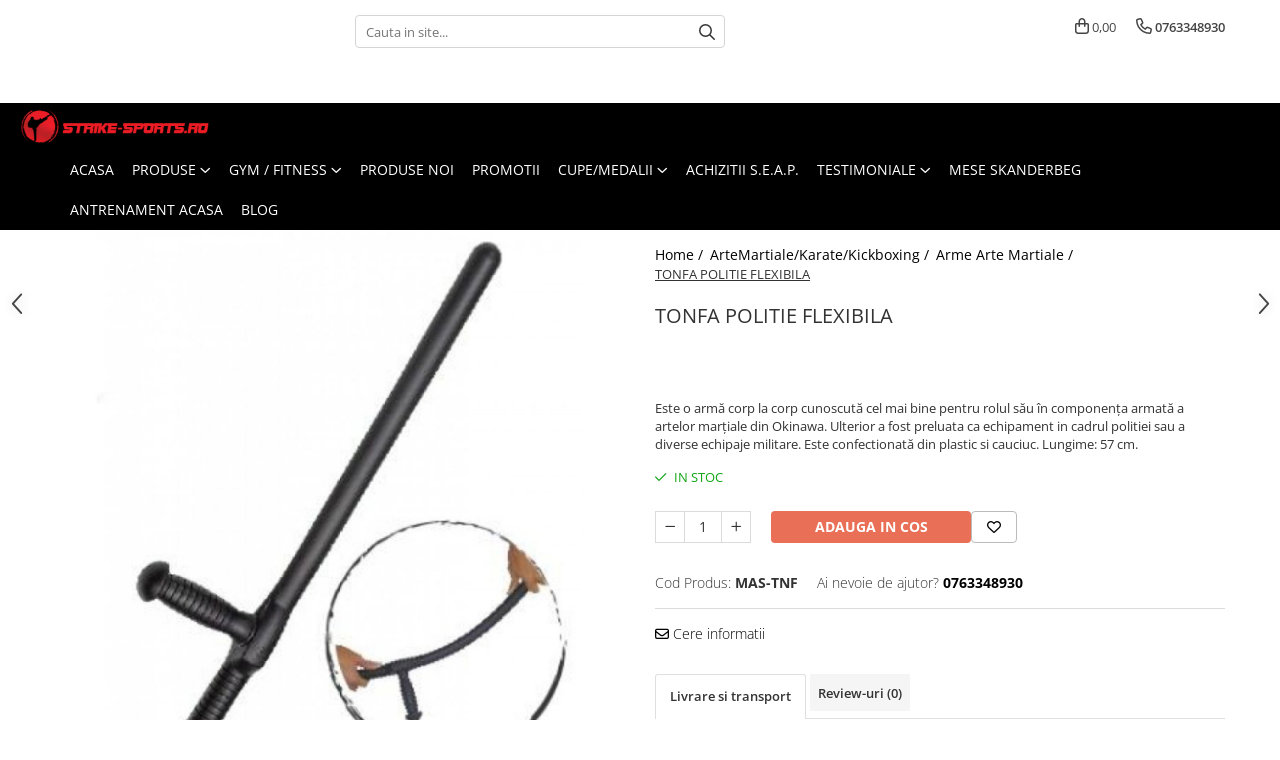

--- FILE ---
content_type: text/html; charset=UTF-8
request_url: https://www.strike-sports.ro/tonfa-politie-flexibila.html
body_size: 40443
content:
<!DOCTYPE html>

<html lang="ro-ro">

	<head>
		<meta charset="UTF-8">

		<script src="https://gomagcdn.ro/themes/fashion/js/lazysizes.min.js?v=93561324-4.239" async=""></script>

		<script>
			function g_js(callbk){typeof callbk === 'function' ? window.addEventListener("DOMContentLoaded", callbk, false) : false;}
		</script>

					<link rel="icon" sizes="48x48" href="https://gomagcdn.ro/domains2/strike-sports.ro/files/favicon/favicon2131.png">
			<link rel="apple-touch-icon" sizes="180x180" href="https://gomagcdn.ro/domains2/strike-sports.ro/files/favicon/favicon2131.png">
		
		<style>
			/*body.loading{overflow:hidden;}
			body.loading #wrapper{opacity: 0;visibility: hidden;}
			body #wrapper{opacity: 1;visibility: visible;transition:all .1s ease-out;}*/

			.main-header .main-menu{min-height:43px;}
			.-g-hide{visibility:hidden;opacity:0;}

					</style>
					<link rel="preconnect" href="https://fonts.googleapis.com" >
					<link rel="preconnect" href="https://fonts.gstatic.com" crossorigin>
		
		<link rel="preconnect" href="https://gomagcdn.ro"><link rel="dns-prefetch" href="https://fonts.googleapis.com" /><link rel="dns-prefetch" href="https://fonts.gstatic.com" /><link rel="dns-prefetch" href="https://connect.facebook.net" /><link rel="dns-prefetch" href="https://www.facebook.com" /><link rel="dns-prefetch" href="https://www.googletagmanager.com" /><link rel="dns-prefetch" href="https://www.google-analytics.com" />

					<link rel="preload" as="image" href="https://gomagcdn.ro/domains2/strike-sports.ro/files/product/large/tonfa-politie-flexibila-059791.jpg"   >
					<link rel="preload" as="style" href="https://fonts.googleapis.com/css2?family=Poppins:ital,wght@0,300;0,400;0,600;0,700;1,300;1,400&display=swap" fetchpriority="high" onload="this.onload=null;this.rel='stylesheet'" crossorigin>
		
		<link rel="preload" href="https://gomagcdn.ro/themes/fashion/js/plugins.js?v=93561324-4.239" as="script">

		
					<link rel="preload" href="https://www.strike-sports.ro/theme/default.js?v=31752230638" as="script">
				
		<link rel="preload" href="https://gomagcdn.ro/themes/fashion/js/dev.js?v=93561324-4.239" as="script">

					<noscript>
				<link rel="stylesheet" href="https://fonts.googleapis.com/css2?family=Poppins:ital,wght@0,300;0,400;0,600;0,700;1,300;1,400&display=swap">
			</noscript>
		
					<link rel="stylesheet" href="https://gomagcdn.ro/themes/fashion/css/main-min.css?v=93561324-4.239-1" data-values='{"blockScripts": "1"}'>
		
					<link rel="stylesheet" href="https://www.strike-sports.ro/theme/default.css?v=31752230638">
		
						<link rel="stylesheet" href="https://gomagcdn.ro/themes/fashion/css/dev-style.css?v=93561324-4.239-1">
		
		
		
		<link rel="alternate" hreflang="x-default" href="https://www.strike-sports.ro/artemartiale-karate-kickboxing/tonfa-politie-flexibila.html">
							
		<meta name="expires" content="never">
		<meta name="revisit-after" content="1 days">
					<meta name="author" content="Gomag">
				<title>TONFA POLITIE FLEXIBILA</title>


					<meta name="robots" content="index,follow" />
						
		<meta name="description" content="120.00Lei=Este o armă corp la corp cunoscută cel mai bine pentru rolul său în  componența armată a artelor marțiale din Okinawa.  Ulterior a fost preluata ca echipament  in cadrul politiei sau  a diverse echipaje militare. Este confectionată din plastic si cauciuc.  Lungime: 57 cm.">
		<meta class="viewport" name="viewport" content="width=device-width, initial-scale=1.0, user-scalable=no">
							<meta property="og:description" content="Este o armă corp la corp cunoscută cel mai bine pentru rolul său în  componența armată a artelor marțiale din Okinawa.  Ulterior a fost preluata ca echipament  in cadrul politiei sau  a diverse echipaje militare. Este confectionată din plastic si cauciuc.  Lungime: 57 cm."/>
							<meta property="og:image" content="https://gomagcdn.ro/domains2/strike-sports.ro/files/product/large/tonfa-politie-flexibila-059791.jpg"/>
															<link rel="canonical" href="https://www.strike-sports.ro/artemartiale-karate-kickboxing/tonfa-politie-flexibila.html" />
			<meta property="og:url" content="https://www.strike-sports.ro/artemartiale-karate-kickboxing/tonfa-politie-flexibila.html"/>
						
		<meta name="distribution" content="Global">
		<meta name="owner" content="www.strike-sports.ro">
		<meta name="publisher" content="www.strike-sports.ro">
		<meta name="rating" content="General">
		<meta name="copyright" content="Copyright www.strike-sports.ro 2025. All rights reserved">
		<link rel="search" href="https://www.strike-sports.ro/opensearch.ro.xml" type="application/opensearchdescription+xml" title="Cautare"/>

		
							<script src="https://gomagcdn.ro/themes/fashion/js/jquery-2.1.4.min.js"></script>
			<script defer src="https://gomagcdn.ro/themes/fashion/js/jquery.autocomplete.js?v=20181023"></script>
			<script src="https://gomagcdn.ro/themes/fashion/js/gomag.config.js?v=93561324-4.239"></script>
			<script src="https://gomagcdn.ro/themes/fashion/js/gomag.js?v=93561324-4.239"></script>
		
													<script>
	(function(i,s,o,g,r,a,m){i['GoogleAnalyticsObject']=r;i[r]=i[r]||function(){
	(i[r].q=i[r].q||[]).push(arguments)},i[r].l=1*new Date();a=s.createElement(o),
	m=s.getElementsByTagName(o)[0];a.async=1;a.src=g;m.parentNode.insertBefore(a,m)
	})(window,document,'script','//www.google-analytics.com/analytics.js','ga');
	ga('create', 'UA-136395521-1', 'auto');  // Replace with your property ID.

	ga('require', 'ec');
</script>
<script>
	$.Gomag.bind('Product/Add/To/Cart/After/Listing', function gaProductAddToCartL(event, data){
		if(data.product !== undefined){

			var gaProduct = false;

			if(typeof(gaProducts) != 'undefined' && gaProducts[data.product.id] != undefined)
			{
				var gaProduct = gaProducts[data.product.id];
			}
			if(gaProduct == false)
			{
				gaProduct = {};
				gaProduct.id =  data.product.id ;
				gaProduct.name =  data.product.sku ;
				gaProduct.category = data.product.category;
				gaProduct.brand = data.product.brand;

				var variant = [];
				if(data.product.versions && data.product.versions != undefined && data.product.versions[data.product.id] != undefined && data.product.versions[data.product.id]['attributes'] != undefined && data.product.versions[data.product.id]['attributes'])
				{

					$.each(data.product.versions[data.product.id]['attributes'], function(i, v){
						variant.push(v.value);
					})
				}


				gaProduct.variant = variant.join(',');
			}

			gaProduct.price = data.product.price;
			gaProduct.quantity = data.product.productQuantity;

			ga('ec:addProduct', gaProduct);
			ga('ec:setAction', 'add');
			ga('send', 'event', 'UX', 'click', 'add to cart');     // Send data using an event.

			window.dataLayer = window.dataLayer || [];
			dataLayer.push({
				'event': 'addToCart',
				'ecommerce': {
					'add': {
					  'products': [gaProduct]
					}
				}
			});

        }
	})
	$.Gomag.bind('Product/Add/To/Cart/After/Details', function gaProductAddToCartD(event, data){

		if(data.product !== undefined){

			var gaProduct = false;
			if(
				typeof(gaProducts) != 'undefined'
				&&
				gaProducts[data.product.id] != undefined
			)
			{
				var gaProduct = gaProducts[data.product.id];
			}
			if(gaProduct == false)
			{

				gaProduct = {};
				gaProduct.id =  data.product.id ;
				gaProduct.name =   data.product.sku ;
				gaProduct.category = data.product.category;
				gaProduct.brand = data.product.brand;
				var variant = [];
				if(data.product.versions && data.product.versions != undefined && data.product.versions[data.product.id] != undefined && data.product.versions[data.product.id]['attributes'] != undefined && data.product.versions[data.product.id]['attributes'])
				{

					$.each(data.product.versions[data.product.id]['attributes'], function(i, v){
						variant.push(v.value);
					})
				}


				gaProduct.variant = variant.join(',');
				gaProduct.price = data.product.price;

			}
			gaProduct.quantity = data.product.productQuantity;

			ga('ec:addProduct', gaProduct);
			ga('ec:setAction', 'add');
			ga('send', 'event', 'UX', 'click', 'add to cart');     // Send data using an event.

			window.dataLayer = window.dataLayer || [];
			dataLayer.push({
			  'event': 'addToCart',
			  'ecommerce': {
				'add': {
				  'products': [gaProduct]
				}
			  }
			});
        }

	})
	 $.Gomag.bind('Product/Remove/From/Cart', function gaProductRemovedFromCart(event, data){
		var envData = $.Gomag.getEnvData();
		var products = envData.products;

		if(data.data.product !== undefined && products[data.data.product] !== undefined){


			var dataProduct = products[data.data.product];
			gaProduct = {};
			gaProduct.id =  dataProduct.id ;

			gaProduct.name =   dataProduct.sku ;
			gaProduct.category = dataProduct.category;
			gaProduct.brand = dataProduct.brand;
			gaProduct.price = dataProduct.price;

			var variant = [];
			if(dataProduct['version'] != undefined && dataProduct['version'])
			{

				$.each(dataProduct['version'], function(i, v){
					variant.push(v.value);
				})
			}


			gaProduct.variant = variant.join(',');
			gaProduct.quantity = data.data.quantity;
			ga('ec:addProduct', gaProduct);
			ga('ec:setAction', 'remove');
			ga('send', 'event', 'UX', 'click', 'remove from cart');
			window.dataLayer = window.dataLayer || [];
			dataLayer.push({
				  'event': 'removeFromCart',
				  'ecommerce': {
					'remove': {                               // 'remove' actionFieldObject measures.
					  'products': [gaProduct]
					}
				  }
				});
        }

	});

	 $.Gomag.bind('Cart/Quantity/Update', function gaCartQuantityUpdate(event, data){
		var envData = $.Gomag.getEnvData();
		var products = envData.products;
		if(!data.data.finalQuantity || !data.data.initialQuantity)
		{
			return false;
		}
		var dataProduct = products[data.data.product];
		gaProduct = {};
		gaProduct.id =  dataProduct.id ;
		gaProduct.name =   dataProduct.sku ;
		gaProduct.category = dataProduct.category;
		gaProduct.brand = dataProduct.brand;
		gaProduct.price = dataProduct.price;
		var variant = [];
		if(dataProduct['version'] != undefined && dataProduct['version'])
		{

			$.each(dataProduct['version'], function(i, v){
				variant.push(v.value);
			})
		}
		gaProduct.variant = variant.join(',');
		var type = 'addToCart';

		if(parseFloat(data.data.initialQuantity) > parseFloat(data.data.finalQuantity))
		{
			var quantity = parseFloat(data.data.initialQuantity) - parseFloat(data.data.finalQuantity);
			gaProduct.quantity = quantity;

			ga('ec:addProduct', gaProduct);
			ga('ec:setAction', 'remove');
			ga('send', 'event', 'UX', 'click', 'remove from cart');
			window.dataLayer = window.dataLayer || [];
			dataLayer.push({
				  'event': 'removeFromCart',
				  'ecommerce': {
					'remove': {                               // 'remove' actionFieldObject measures.
					  'products': [gaProduct]
					}
				  }
				});
		}
		else if(parseFloat(data.data.initialQuantity) < parseFloat(data.data.finalQuantity))
		{
			var quantity = parseFloat(data.data.finalQuantity) - parseFloat(data.data.initialQuantity);
			gaProduct.quantity = quantity;

			ga('ec:addProduct', gaProduct);
			ga('ec:setAction', 'add');
			ga('send', 'event', 'UX', 'click', 'add to cart');     // Send data using an event.

			window.dataLayer = window.dataLayer || [];
			dataLayer.push({
			  'event': 'addToCart',
			  'ecommerce': {
				'add': {
				  'products': [gaProduct]
				}
			  }
			});
		}

	});
$.Gomag.bind('Product/Box/Click', function enhancedAnalytics(queue){
		$.Gomag.asyncClickBlock(queue);
		if(
			typeof(gaProducts) != 'undefined'
			&&
			gaProducts[queue.data.product] != undefined
		)
		{
			var clickProduct = gaProducts[queue.data.product];
		}
		else
		{
			var clickProduct = {};
			var productId = queue.data.product;

			var envData = $.Gomag.getEnvData();
			var products = envData.products;

			if(products[productId] !== undefined){

				var dataProduct = products[productId];

				clickProduct.list = 'homepage';
				clickProduct.position = '0';
				clickProduct.name =  dataProduct.sku ;
				clickProduct.id = dataProduct.id;
				clickProduct.price = dataProduct.price;
				clickProduct.brand = dataProduct.brand;
				clickProduct.category = dataProduct.category;
				clickProduct.variant = '';
			}
		}
		window.dataLayer = window.dataLayer || [];

		dataLayer.push({
			'event': 'productClick',
			'ecommerce': {
			  'click': {
				'actionField': {'list': 'Search'},      // Optional list property.
				'products': [clickProduct]
			   }
			 },
			 'eventCallback': function() {
			   return false;
			 }
		  });

		ga('ec:addProduct', clickProduct);
		ga('ec:setAction', 'click', {list: 'Search'});

		  // Send click with an event, then send user to product page.
		  ga('send', 'event', 'UX', 'click', 'Results', {
			useBeacon: true,
			hitCallback: function() {
				$.Gomag.asyncClickComplete(queue);
			},
			hitCallbackFail: function()
			{
				$.Gomag.asyncClickComplete(queue);
			}
		  });
		setTimeout(function(){ $.Gomag.asyncClickComplete(queue);}, 200);
	});
</script>
<!-- Global site tag (gtag.js) - Google Analytics -->
<script>
  window.dataLayer = window.dataLayer || [];
  function gtag(){dataLayer.push(arguments);}
  if($.Gomag.getCookie('g_c_consent') == ''){

	gtag('consent', 'default', {
	  'ad_storage': 'granted',
	  'ad_user_data': 'granted',
	  'ad_personalization': 'granted',
	  'analytics_storage': 'granted',
	  'personalization_storage': 'granted',
	  'functionality_storage': 'granted',
	  'security_storage': 'granted'
	});
	 }
 else if($.Gomag.getCookie('g_c_consent') != '-1'){

			gtag('consent', 'default', {
			'ad_storage': 'granted',
			'ad_user_data': 'granted',
			'ad_personalization': 'granted',
			'analytics_storage': 'granted',
			'personalization_storage': 'granted',
			'functionality_storage': 'granted',
			'security_storage': 'granted'
		});
	 }
 else
 {
	 gtag('consent', 'default', {
		  'ad_storage': 'denied',
		  'ad_user_data': 'denied',
		  'ad_personalization': 'denied',
		  'analytics_storage': 'denied',
			'personalization_storage': 'denied',
			'functionality_storage': 'denied',
			'security_storage': 'denied'
		});

		 }
 </script>
<script async src="https://www.googletagmanager.com/gtag/js?id=G-C5B0LQQJ00"></script>
<script>

  gtag('js', new Date());

$.Gomag.bind('Cookie/Policy/Consent/Denied', function(){
	gtag('consent', 'update', {
		  'ad_storage': 'denied',
		  'ad_user_data': 'denied',
		  'ad_personalization': 'denied',
		  'analytics_storage': 'denied',
			'personalization_storage': 'denied',
			'functionality_storage': 'denied',
			'security_storage': 'denied'
		});
		})
$.Gomag.bind('Cookie/Policy/Consent/Granted', function(){
	gtag('consent', 'update', {
		  'ad_storage': 'granted',
		  'ad_user_data': 'granted',
		  'ad_personalization': 'granted',
		  'analytics_storage': 'granted',
			'personalization_storage': 'granted',
			'functionality_storage': 'granted',
			'security_storage': 'granted'
		});
		})
  gtag('config', 'G-C5B0LQQJ00', {allow_enhanced_conversions: true, groups: 'gomag'  });
</script>
<script>
function gaCGBuildProductVariant(product)
	{
		let _return = '';
		if(product.version != undefined)
		{
			$.each(product.version, function(i, a){
				_return += (_return == '' ? '' : ', ')+a.value;
			})
		}
		return _return;
	}

</script>

<script>
	$.Gomag.bind('Product/Add/To/Cart/After/Listing', function gaProductAddToCartLGCV4(event, data){
		if(data.product !== undefined){

			var gaProduct = false;
			if(typeof(gaProducts) != 'undefined' && gaProducts[data.product.id] != undefined)
			{
				gaProduct = gaProducts[data.product.id];

			}

			if(gaProduct == false)
			{
				gaProduct = {};
				gaProduct.item_id = data.product.id;
				gaProduct.currency = data.product.currency ? data.product.currency : 'RON';
				gaProduct.item_name = data.product.sku;
				gaProduct.item_variant= gaCGBuildProductVariant(data.product);
				gaProduct.item_brand = data.product.brand;
				gaProduct.item_category = data.product.category;

			}

			gaProduct.price = parseFloat(data.product.price).toFixed(2);
			gaProduct.quantity = data.product.productQuantity;

			gtag("event", "add_to_cart", {
				send_to: 'gomag',
				currency: gaProduct.currency,
				value: parseFloat(gaProduct.price) * parseFloat(gaProduct.quantity),
				items: [
					gaProduct
				]
			});

        }
	})
	$.Gomag.bind('Product/Add/To/Cart/After/Details', function gaProductAddToCartDGCV4(event, data){

		if(data.product !== undefined){

			var gaProduct = false;
			if(
				typeof(gaProducts) != 'undefined'
				&&
				gaProducts[data.product.id] != undefined
			)
			{
				var gaProduct = gaProducts[data.product.id];
			}

			if(gaProduct == false)
			{
				gaProduct = {};
				gaProduct.item_id = data.product.id;
				gaProduct.currency = data.product.currency ? data.product.currency : 'RON';
				gaProduct.item_name =data.product.sku;

				gaProduct.item_variant= gaCGBuildProductVariant(data.product);
				gaProduct.item_brand = data.product.brand;
				gaProduct.item_category = data.product.category;

			}

			gaProduct.price = parseFloat(data.product.price).toFixed(2);
			gaProduct.quantity = data.product.productQuantity;




			gtag("event", "add_to_cart", {
				send_to: 'gomag',
				currency: gaProduct.currency,
				value: parseFloat(gaProduct.price) * parseFloat(gaProduct.quantity),
				items: [
					gaProduct
				]
			});
        }

	})
	 $.Gomag.bind('Product/Remove/From/Cart', function gaProductRemovedFromCartGCV4(event, data){
		var envData = $.Gomag.getEnvData();
		var products = envData.products;

		if(data.data.product !== undefined && products[data.data.product] !== undefined){


			var dataProduct = products[data.data.product];


			gaProduct = {};
			gaProduct.item_id = dataProduct.id;

			gaProduct.item_name = dataProduct.sku;
			gaProduct.currency = dataProduct.currency;
			gaProduct.item_category = dataProduct.category;
			gaProduct.item_brand = dataProduct.brand;
			gaProduct.price = parseFloat(dataProduct.price).toFixed(2);
			gaProduct.item_variant= gaCGBuildProductVariant(dataProduct);
			gaProduct.quantity = data.data.quantity;
			gtag("event", "remove_from_cart", {
				send_to: 'gomag',
			  currency: gaProduct.currency,
			  value: parseFloat(gaProduct.price) * parseFloat(gaProduct.quantity),
			  items: [
				gaProduct
			  ]
			});
        }

	});

	 $.Gomag.bind('Cart/Quantity/Update', function gaCartQuantityUpdateV4(event, data){
		var envData = $.Gomag.getEnvData();
		var products = envData.products;
		if(!data.data.finalQuantity || !data.data.initialQuantity)
		{
			return false;
		}
		var dataProduct = products[data.data.product];
		if(dataProduct == undefined)
		{
			return false;
		}

		gaProduct = {};
		gaProduct.item_id = dataProduct.id;
		gaProduct.currency = dataProduct.currency ? dataProduct.currency : 'RON';
		gaProduct.item_name = dataProduct.sku;
		gaProduct.item_variant= gaCGBuildProductVariant(dataProduct);
		gaProduct.item_category = dataProduct.category;
		gaProduct.item_brand = dataProduct.brand;
		gaProduct.price = parseFloat(dataProduct.price).toFixed(2);

		if(parseFloat(data.data.initialQuantity) < parseFloat(data.data.finalQuantity))
		{
			var quantity = parseFloat(data.data.finalQuantity) - parseFloat(data.data.initialQuantity);
			gaProduct.quantity = quantity;

			gtag("event", "add_to_cart", {
				send_to: 'gomag',
				currency: gaProduct.currency,
				value: parseFloat(gaProduct.price) * parseFloat(gaProduct.quantity),
				items: [
					gaProduct
				]
			});
		}
		else if(parseFloat(data.data.initialQuantity) > parseFloat(data.data.finalQuantity))
		{
			var quantity = parseFloat(data.data.initialQuantity) - parseFloat(data.data.finalQuantity);
			gaProduct.quantity = quantity;
			gtag("event", "remove_from_cart", {
				send_to: 'gomag',
			  currency: gaProduct.currency,
			  value: parseFloat(gaProduct.price) * parseFloat(gaProduct.quantity),
			  items: [
				gaProduct
			  ]
			});
		}

	});

</script>
<script>
gtag('config', 'AW-16689711718');
</script><script>
	$.Gomag.bind('Product/Add/To/Cart/After/Listing', function(event, data){
		if(data.product !== undefined){
			gtag('event', 'add_to_cart', {
				send_to	: 'AW-16689711718',
				value	: parseFloat(data.product.productQuantity) * parseFloat(data.product.price),
				items	:[{
					id		: data.product.id,
					name	: data.product.name,
					brand	: data.product.brand,
					category: data.product.category,
					quantity: data.product.productQuantity,
					price	: parseFloat(data.product.price).toFixed(2)
				 
			}]
		   })
        }
	})
	$.Gomag.bind('Product/Add/To/Cart/After/Details', function(event, data){
		
		if(data.product !== undefined){
			gtag('event', 'add_to_cart', {
				send_to: 'AW-16689711718',
				value: parseFloat(data.product.productQuantity) * parseFloat(data.product.price),
				items: [{
					id: data.product.id,
					name		: data.product.name,
					brand		: data.product.brand,
					category	: data.product.category,
					quantity	: data.product.productQuantity,
					price		: parseFloat(data.product.price).toFixed(2)
				}]	
			})
		}
	})
   
</script><meta name="google-site-verification" content="L2780amfwmV9aze_KJ1IHdbOHvijN4etNZsAbWcWsv0" /><script>
function gmsc(name, value)
{
	if(value != undefined && value)
	{
		var expires = new Date();
		expires.setTime(expires.getTime() + parseInt(3600*24*1000*90));
		document.cookie = encodeURIComponent(name) + "=" + encodeURIComponent(value) + '; expires='+ expires.toUTCString() + "; path=/";
	}
}
let gmqs = window.location.search;
let gmup = new URLSearchParams(gmqs);
gmsc('g_sc', gmup.get('shop_campaign'));
gmsc('shop_utm_campaign', gmup.get('utm_campaign'));
gmsc('shop_utm_medium', gmup.get('utm_medium'));
gmsc('shop_utm_source', gmup.get('utm_source'));
</script><!-- Facebook Pixel Code -->
				<script>
				!function(f,b,e,v,n,t,s){if(f.fbq)return;n=f.fbq=function(){n.callMethod?
				n.callMethod.apply(n,arguments):n.queue.push(arguments)};if(!f._fbq)f._fbq=n;
				n.push=n;n.loaded=!0;n.version="2.0";n.queue=[];t=b.createElement(e);t.async=!0;
				t.src=v;s=b.getElementsByTagName(e)[0];s.parentNode.insertBefore(t,s)}(window,
				document,"script","//connect.facebook.net/en_US/fbevents.js");

				fbq("init", "770254213144461");
				fbq("track", "PageView");</script>
				<!-- End Facebook Pixel Code -->
				<script>
				$.Gomag.bind('User/Ajax/Data/Loaded', function(event, data){
					if(data != undefined && data.data != undefined)
					{
						var eventData = data.data;
						if(eventData.facebookUserData != undefined)
						{
							$('body').append(eventData.facebookUserData);
						}
					}
				})
				</script>
									
		
	</head>

	<body class="" style="">

		<script >
			function _addCss(url, attribute, value, loaded){
				var _s = document.createElement('link');
				_s.rel = 'stylesheet';
				_s.href = url;
				_s.type = 'text/css';
				if(attribute)
				{
					_s.setAttribute(attribute, value)
				}
				if(loaded){
					_s.onload = function(){
						var dom = document.getElementsByTagName('body')[0];
						//dom.classList.remove('loading');
					}
				}
				var _st = document.getElementsByTagName('link')[0];
				_st.parentNode.insertBefore(_s, _st);
			}
			//_addCss('https://fonts.googleapis.com/css2?family=Open+Sans:ital,wght@0,300;0,400;0,600;0,700;1,300;1,400&display=swap');
			_addCss('https://gomagcdn.ro/themes/_fonts/Open-Sans.css');

		</script>
		<script>
				/*setTimeout(
				  function()
				  {
				   document.getElementsByTagName('body')[0].classList.remove('loading');
				  }, 1000);*/
		</script>
							
		
		<div id="wrapper">
			<!-- BLOCK:96730e4d54e04165ccf4195a5fcef8fc start -->
<div id="_cartSummary" class="hide"></div>

<script >
	$(document).ready(function() {

		$(document).on('keypress', '.-g-input-loader', function(){
			$(this).addClass('-g-input-loading');
		})

		$.Gomag.bind('Product/Add/To/Cart/After', function(eventResponse, properties)
		{
									var data = JSON.parse(properties.data);
			$('.q-cart').html(data.quantity);
			if(parseFloat(data.quantity) > 0)
			{
				$('.q-cart').removeClass('hide');
			}
			else
			{
				$('.q-cart').addClass('hide');
			}
			$('.cartPrice').html(data.subtotal + ' ' + data.currency);
			$('.cartProductCount').html(data.quantity);


		})
		$('#_cartSummary').on('updateCart', function(event, cart) {
			var t = $(this);

			$.get('https://www.strike-sports.ro/cart-update', {
				cart: cart
			}, function(data) {

				$('.q-cart').html(data.quantity);
				if(parseFloat(data.quantity) > 0)
				{
					$('.q-cart').removeClass('hide');
				}
				else
				{
					$('.q-cart').addClass('hide');
				}
				$('.cartPrice').html(data.subtotal + ' ' + data.currency);
				$('.cartProductCount').html(data.quantity);
			}, 'json');
			window.ga = window.ga || function() {
				(ga.q = ga.q || []).push(arguments)
			};
			ga('send', 'event', 'Buton', 'Click', 'Adauga_Cos');
		});

		if(window.gtag_report_conversion) {
			$(document).on("click", 'li.phone-m', function() {
				var phoneNo = $('li.phone-m').children( "a").attr('href');
				gtag_report_conversion(phoneNo);
			});

		}

	});
</script>



<header class="main-header container-bg clearfix" data-block="headerBlock">
	<div class="discount-tape container-h full -g-hide" id="_gomagHellobar">
<style>
.discount-tape{position: relative;width:100%;padding:0;text-align:center;font-size:14px;overflow: hidden;z-index:99;}
.discount-tape a{color: #ffffff;}
.Gomag-HelloBar{padding:10px;}
@media screen and (max-width: 767px){.discount-tape{font-size:13px;}}
</style>
<div class="Gomag-HelloBar" style="background: #ff0303;color: #ffffff;">
	
		OSU! Salutare! Dupa prima achizitie lucrurile vor decurge mai usor pentru ca vei sti ca faci cumparturi de la niste prieteni :) . Iti multumim pentru alegere .
			
			<style>
			.Gomag-HelloBar{padding-right:45px!important;}
			.closeHelloBar{display: flex;align-items: center;justify-content: center;position: absolute;top: 0;bottom: 0;right: 10px;height: 24px;width: 24px;margin: auto;text-align:center;font-size:18px;line-height: 1;color:#444!important;background: #fff;border-radius: 50%;}
			.closeHelloBar .fa{font-weight:400;}
			@media screen and (max-width: 767px){.closeHelloBar{top: 8px;margin:0;}}
		</style>
		<a href="#" rel="nofollow" class="closeHelloBar -g-no-url"><i class="fa fa-close" aria-hidden="true"></i></a>

		<script>
			$(document).ready(function(){
				$(document).on('click', '.closeHelloBar', function(){
					$.Gomag.setCookie('widget3', '1', 86400000, true);
					$('.Gomag-HelloBar').remove();
					$('#_gomagHellobar').hide();
				})
			})
		</script>
	</div>
<div class="clear"></div>
</div>

		
	<div class="top-head-bg container-h full">

		<div class="top-head container-h">
			<div class="row">
				<div class="col-md-3 col-sm-3 col-xs-5 logo-h">
					
	<a href="https://www.strike-sports.ro" id="logo" data-pageId="2">
		<img src="https://gomagcdn.ro/domains2/strike-sports.ro/files/company/logo2664.png" fetchpriority="high" class="img-responsive" alt="" title="" width="200" height="50" style="width:auto;">
	</a>
				</div>
				<div class="col-md-4 col-sm-4 col-xs-7 main search-form-box">
					
<form name="search-form" class="search-form" action="https://www.strike-sports.ro/produse" id="_searchFormMainHeader">

	<input id="_autocompleteSearchMainHeader" name="c" class="input-placeholder -g-input-loader" type="text" placeholder="Cauta in site..." aria-label="Search"  value="">
	<button id="_doSearch" class="search-button" aria-hidden="true">
		<i class="fa fa-search" aria-hidden="true"></i>
	</button>

				<script >
			$(document).ready(function() {

				$('#_autocompleteSearchMainHeader').autocomplete({
					serviceUrl: 'https://www.strike-sports.ro/autocomplete',
					minChars: 2,
					deferRequestBy: 700,
					appendTo: '#_searchFormMainHeader',
					width: parseInt($('#_doSearch').offset().left) - parseInt($('#_autocompleteSearchMainHeader').offset().left),
					formatResult: function(suggestion, currentValue) {
						return suggestion.value;
					},
					onSelect: function(suggestion) {
						$(this).val(suggestion.data);
					},
					onSearchComplete: function(suggestion) {
						$(this).removeClass('-g-input-loading');
					}
				});
				$(document).on('click', '#_doSearch', function(e){
					e.preventDefault();
					if($('#_autocompleteSearchMainHeader').val() != '')
					{
						$('#_searchFormMainHeader').submit();
					}
				})
			});
		</script>
	

</form>
				</div>
				<div class="col-md-5 col-sm-5 acount-section">
					
<ul>
	<li class="search-m hide">
		<a href="#" class="-g-no-url" aria-label="Cauta in site..." data-pageId="">
			<i class="fa fa-search search-open" aria-hidden="true"></i>
			<i style="display:none" class="fa fa-times search-close" aria-hidden="true"></i>
		</a>
	</li>
	<li class="-g-user-icon -g-user-icon-empty">
			
	</li>
	
				<li class="contact-header">
			<a href="tel:0763348930" aria-label="Contacteaza-ne" data-pageId="3">
				<i class="fa fa-phone" aria-hidden="true"></i>
								<span>0763348930</span>
			</a>
		</li>
			<li class="wishlist-header hide">
		<a href="https://www.strike-sports.ro/wishlist" aria-label="Wishlist" data-pageId="28">
			<span class="-g-wishlist-product-count -g-hide"></span>
			<i class="fa fa-heart-o" aria-hidden="true"></i>
			<span class="">Favorite</span>
		</a>
	</li>
	<li class="cart-header-btn cart">
		<a class="cart-drop _showCartHeader" href="https://www.strike-sports.ro/cos-de-cumparaturi" aria-label="Cos de cumparaturi">
			<span class="q-cart hide">0</span>
			<i class="fa fa-shopping-bag" aria-hidden="true"></i>
			<span class="count cartPrice">0,00
				
			</span>
		</a>
					<div class="cart-dd  _cartShow cart-closed"></div>
			</li>

	</ul>

	<script>
		$(document).ready(function() {
			//Cart
							$('.cart').mouseenter(function() {
					$.Gomag.showCartSummary('div._cartShow');
				}).mouseleave(function() {
					$.Gomag.hideCartSummary('div._cartShow');
					$('div._cartShow').removeClass('cart-open');
				});
						$(document).on('click', '.dropdown-toggle', function() {
				window.location = $(this).attr('href');
			})
		})
	</script>

				</div>
			</div>
		</div>
	</div>


<div id="navigation">
	<nav id="main-menu" class="main-menu container-h full clearfix">
		<a href="#" class="menu-trg -g-no-url" title="Produse">
			<span>&nbsp;</span>
		</a>
		
<div class="container-h nav-menu-hh clearfix">

	<!-- BASE MENU -->
	<ul class="
			nav-menu base-menu container-h
			
			
		">

		

			
		<li class="menu-drop __GomagMM ">
								<a
						href="https://www.strike-sports.ro/"
						class="    "
						rel="  "
						
						title="Acasa"
						data-Gomag=''
						data-block-name="mainMenuD0"  data-block="mainMenuD" data-pageId= "2">
												<span class="list">Acasa</span>
					</a>
				
		</li>
		
		<li class="menu-drop __GomagMM ">
							<a
					href="https://www.strike-sports.ro/produse"
					class="  "
					rel="  "
					
					title="Produse"
					data-Gomag=''
					data-block-name="mainMenuD0"
					data-pageId= ""
					data-block="mainMenuD">
											<span class="list">Produse</span>
						<i class="fa fa-angle-down"></i>
				</a>

									<div class="menu-dd">
										<ul class="drop-list clearfix w100">
																																						<li class="fl">
										<div class="col">
											<p class="title">
												<a
												href="https://www.strike-sports.ro/manusi"
												class="title    "
												rel="  "
												
												title="Manusi"
												data-Gomag='{"image":"https:\/\/gomagcdn.ro\/domains2\/strike-sports.ro\/files\/category\/original\/original_image_96c0770c4c69bb465d3b8a585df60944-1682.jpg"}'
												data-block-name="mainMenuD1"
												data-block="mainMenuD"
												data-pageId= "2"
												>
																										Manusi
												</a>
											</p>
																																															<a
														href="https://www.strike-sports.ro/manusi-box-kickboxing"
														rel="  "
														
														title="Manusi Box/Kickboxing"
														class="    "
														data-Gomag='{"image":"https:\/\/gomagcdn.ro\/domains2\/strike-sports.ro\/files\/category\/original\/original_image_3d09e130b047ac3bc7a557a40ec890b7-3777.jpg"}'
														data-block-name="mainMenuD2"
														data-block="mainMenuD"
														data-pageId="2"
													>
																												<i class="fa fa-angle-right"></i>
														<span>Manusi Box/Kickboxing</span>
													</a>
																									<a
														href="https://www.strike-sports.ro/manusi-sac"
														rel="  "
														
														title="Manusi Sac"
														class="    "
														data-Gomag='{"image":"https:\/\/gomagcdn.ro\/domains2\/strike-sports.ro\/files\/category\/original\/original_image_3e09f9e0796a813f4ee4b4dfc49f2c1a-9915.jpg"}'
														data-block-name="mainMenuD2"
														data-block="mainMenuD"
														data-pageId="2"
													>
																												<i class="fa fa-angle-right"></i>
														<span>Manusi Sac</span>
													</a>
																									<a
														href="https://www.strike-sports.ro/manusi-mma"
														rel="  "
														
														title="Manusi MMA"
														class="    "
														data-Gomag='{"image":"https:\/\/gomagcdn.ro\/domains2\/strike-sports.ro\/files\/category\/original\/original_image_1a87302216d720020e7c53c693603f84-4853.jpg"}'
														data-block-name="mainMenuD2"
														data-block="mainMenuD"
														data-pageId="2"
													>
																												<i class="fa fa-angle-right"></i>
														<span>Manusi MMA</span>
													</a>
																							
										</div>
									</li>
																																<li class="fl">
										<div class="col">
											<p class="title">
												<a
												href="https://www.strike-sports.ro/box"
												class="title    "
												rel="  "
												
												title="Box"
												data-Gomag=''
												data-block-name="mainMenuD1"
												data-block="mainMenuD"
												data-pageId= "28"
												>
																										Box
												</a>
											</p>
																																															<a
														href="https://www.strike-sports.ro/casti-box"
														rel="  "
														
														title="Casti Box"
														class="    "
														data-Gomag='{"image":"https:\/\/gomagcdn.ro\/domains2\/strike-sports.ro\/files\/category\/original\/original_image_6c4f954a3addbadfd981d4a6a7ed48b1-7474.jpg"}'
														data-block-name="mainMenuD2"
														data-block="mainMenuD"
														data-pageId="28"
													>
																												<i class="fa fa-angle-right"></i>
														<span>Casti Box</span>
													</a>
																									<a
														href="https://www.strike-sports.ro/accesorii-box"
														rel="  "
														
														title="Accesorii Box"
														class="    "
														data-Gomag='{"image":"https:\/\/gomagcdn.ro\/domains2\/strike-sports.ro\/files\/category\/original\/original_image_71bc317354eda16cae6e5d43a9520894-3838.jpg"}'
														data-block-name="mainMenuD2"
														data-block="mainMenuD"
														data-pageId="28"
													>
																												<i class="fa fa-angle-right"></i>
														<span>Accesorii Box</span>
													</a>
																									<a
														href="https://www.strike-sports.ro/incaltaminte-box"
														rel="  "
														
														title="Incaltaminte Box"
														class="    "
														data-Gomag='{"image":"https:\/\/gomagcdn.ro\/domains2\/strike-sports.ro\/files\/category\/original\/original_image_aca4c2d90c689d8c04c02b4c1f90f61e-4964.jpg"}'
														data-block-name="mainMenuD2"
														data-block="mainMenuD"
														data-pageId="28"
													>
																												<i class="fa fa-angle-right"></i>
														<span>Incaltaminte Box</span>
													</a>
																									<a
														href="https://www.strike-sports.ro/echipament-box"
														rel="  "
														
														title="Echipament Box"
														class="    "
														data-Gomag='{"image":"https:\/\/gomagcdn.ro\/domains2\/strike-sports.ro\/files\/category\/original\/original_image_2875ab8c8fad986be8a16c87550b2d64-2829.jpg"}'
														data-block-name="mainMenuD2"
														data-block="mainMenuD"
														data-pageId="28"
													>
																												<i class="fa fa-angle-right"></i>
														<span>Echipament Box</span>
													</a>
																							
										</div>
									</li>
																																<li class="fl">
										<div class="col">
											<p class="title">
												<a
												href="https://www.strike-sports.ro/saci-box-kickboxing-cardio"
												class="title    "
												rel="  "
												
												title="Saci Box/Kickboxing/Cardio"
												data-Gomag=''
												data-block-name="mainMenuD1"
												data-block="mainMenuD"
												data-pageId= "4"
												>
																										Saci Box/Kickboxing/Cardio
												</a>
											</p>
																																															<a
														href="https://www.strike-sports.ro/saci-box-cu-apa"
														rel="  "
														
														title="Saci box cu apa"
														class="    "
														data-Gomag='{"image":"https:\/\/gomagcdn.ro\/domains2\/strike-sports.ro\/files\/category\/original\/sac-de-box-waterpro-3842-60093774326.jpg"}'
														data-block-name="mainMenuD2"
														data-block="mainMenuD"
														data-pageId="4"
													>
																												<i class="fa fa-angle-right"></i>
														<span>Saci box cu apa</span>
													</a>
																									<a
														href="https://www.strike-sports.ro/saci-box"
														rel="  "
														
														title="Saci Box"
														class="    "
														data-Gomag='{"image":"https:\/\/gomagcdn.ro\/domains2\/strike-sports.ro\/files\/category\/original\/original_image_861803e98f6d5089e25b8e5fcfd706a4-4193.jpg"}'
														data-block-name="mainMenuD2"
														data-block="mainMenuD"
														data-pageId="4"
													>
																												<i class="fa fa-angle-right"></i>
														<span>Saci Box</span>
													</a>
																									<a
														href="https://www.strike-sports.ro/saci-dispozitive-cu-baza"
														rel="  "
														
														title="Saci/Dispozitive cu baza"
														class="    "
														data-Gomag='{"image":"https:\/\/gomagcdn.ro\/domains2\/strike-sports.ro\/files\/category\/original\/original_image_45b3220056c163a8e6014745b6ee6df7-2907.jpg"}'
														data-block-name="mainMenuD2"
														data-block="mainMenuD"
														data-pageId="4"
													>
																												<i class="fa fa-angle-right"></i>
														<span>Saci/Dispozitive cu baza</span>
													</a>
																									<a
														href="https://www.strike-sports.ro/saci-box-uppercut-clepsidra"
														rel="  "
														
														title="Saci box uppercut/clepsidra"
														class="    "
														data-Gomag='{"image":"https:\/\/gomagcdn.ro\/domains2\/strike-sports.ro\/files\/category\/original\/original_image_ce197a58362beff7ef6ba1b8e9a54fba-844.jpg"}'
														data-block-name="mainMenuD2"
														data-block="mainMenuD"
														data-pageId="4"
													>
																												<i class="fa fa-angle-right"></i>
														<span>Saci box uppercut/clepsidra</span>
													</a>
																									<a
														href="https://www.strike-sports.ro/saci-box-gonflabili"
														rel="  "
														
														title="Saci box gonflabili"
														class="    "
														data-Gomag='{"image":"https:\/\/gomagcdn.ro\/domains2\/strike-sports.ro\/files\/category\/original\/original_image_aea9c291e9f98676557be7ba6db152ec-973.jpg"}'
														data-block-name="mainMenuD2"
														data-block="mainMenuD"
														data-pageId="4"
													>
																												<i class="fa fa-angle-right"></i>
														<span>Saci box gonflabili</span>
													</a>
																									<a
														href="https://www.strike-sports.ro/sisteme-de-prindere-accesorii"
														rel="  "
														
														title="Sisteme de prindere/Accesorii"
														class="    "
														data-Gomag='{"image":"https:\/\/gomagcdn.ro\/domains2\/strike-sports.ro\/files\/category\/original\/original_image_451243e1ccba4a252838522d15514ebe-2209.jpg"}'
														data-block-name="mainMenuD2"
														data-block="mainMenuD"
														data-pageId="4"
													>
																												<i class="fa fa-angle-right"></i>
														<span>Sisteme de prindere/Accesorii</span>
													</a>
																									<a
														href="https://www.strike-sports.ro/minge-para-cu-dubla-fixare"
														rel="  "
														
														title="Minge/Para cu dubla fixare"
														class="    "
														data-Gomag='{"image":"https:\/\/gomagcdn.ro\/domains2\/strike-sports.ro\/files\/category\/original\/original_image_b117325c9e8ecf5592b47ae1ac697398-3403.jpg"}'
														data-block-name="mainMenuD2"
														data-block="mainMenuD"
														data-pageId="4"
													>
																												<i class="fa fa-angle-right"></i>
														<span>Minge/Para cu dubla fixare</span>
													</a>
																									<a
														href="https://www.strike-sports.ro/platforma-para-box"
														rel="  "
														
														title="Platforma/Para box"
														class="    "
														data-Gomag='{"image":"https:\/\/gomagcdn.ro\/domains2\/strike-sports.ro\/files\/category\/original\/original_image_4aab391922b5d2e7d51d27200d521d26-1687.jpg"}'
														data-block-name="mainMenuD2"
														data-block="mainMenuD"
														data-pageId="4"
													>
																												<i class="fa fa-angle-right"></i>
														<span>Platforma/Para box</span>
													</a>
																									<a
														href="https://www.strike-sports.ro/perne-echipamente-perete"
														rel="  "
														
														title="Perne/Echipamente perete"
														class="    "
														data-Gomag='{"image":"https:\/\/gomagcdn.ro\/domains2\/strike-sports.ro\/files\/category\/original\/original_image_12aff7c78743eb13de1bac8798fa677e-3478.jpg"}'
														data-block-name="mainMenuD2"
														data-block="mainMenuD"
														data-pageId="4"
													>
																												<i class="fa fa-angle-right"></i>
														<span>Perne/Echipamente perete</span>
													</a>
																							
										</div>
									</li>
																																<li class="fl">
										<div class="col">
											<p class="title">
												<a
												href="https://www.strike-sports.ro/artemartiale-karate-kickboxing"
												class="title    "
												rel="  "
												
												title="ArteMartiale/Karate/Kickboxing"
												data-Gomag='{"image":"https:\/\/gomagcdn.ro\/domains2\/strike-sports.ro\/files\/category\/original\/original_image_b295af53da13c62f29b6f912b94a5bea-8643.jpg"}'
												data-block-name="mainMenuD1"
												data-block="mainMenuD"
												data-pageId= "5"
												>
																										ArteMartiale/Karate/Kickboxing
												</a>
											</p>
																																															<a
														href="https://www.strike-sports.ro/kimono-gi-dobok-arte-martiale"
														rel="  "
														
														title="Kimono / Gi / Dobok Arte Martiale"
														class="    "
														data-Gomag='{"image":"https:\/\/gomagcdn.ro\/domains2\/strike-sports.ro\/files\/category\/original\/original_image_53eae7d8a51a3a6dd5954e454be9a3ac-1324.jpg"}'
														data-block-name="mainMenuD2"
														data-block="mainMenuD"
														data-pageId="5"
													>
																												<i class="fa fa-angle-right"></i>
														<span>Kimono / Gi / Dobok Arte Martiale</span>
													</a>
																									<a
														href="https://www.strike-sports.ro/tibiere-glezniere-arte-martiale-karate"
														rel="  "
														
														title="Tibiere/Glezniere Arte Martiale/Karate"
														class="    "
														data-Gomag='{"image":"https:\/\/gomagcdn.ro\/domains2\/strike-sports.ro\/files\/category\/original\/original_image_f692574a046745ac864f5fc0c49c9e4c-1870.jpg"}'
														data-block-name="mainMenuD2"
														data-block="mainMenuD"
														data-pageId="5"
													>
																												<i class="fa fa-angle-right"></i>
														<span>Tibiere/Glezniere Arte Martiale/Karate</span>
													</a>
																									<a
														href="https://www.strike-sports.ro/manusi-arte-martiale-karate"
														rel="  "
														
														title="Manusi Arte Martiale/Karate"
														class="    "
														data-Gomag='{"image":"https:\/\/gomagcdn.ro\/domains2\/strike-sports.ro\/files\/category\/original\/original_image_b55ceafd1fd5cbe780a3f7bfa8116153-2886.jpg"}'
														data-block-name="mainMenuD2"
														data-block="mainMenuD"
														data-pageId="5"
													>
																												<i class="fa fa-angle-right"></i>
														<span>Manusi Arte Martiale/Karate</span>
													</a>
																									<a
														href="https://www.strike-sports.ro/protectii-arte-martiale-karate"
														rel="  "
														
														title="Protectii Arte Martiale Karate"
														class="    "
														data-Gomag='{"image":"https:\/\/gomagcdn.ro\/domains2\/strike-sports.ro\/files\/category\/original\/original_image_38f5821ab7e1b4704f4f8c313b7183dd-9966.jpg"}'
														data-block-name="mainMenuD2"
														data-block="mainMenuD"
														data-pageId="5"
													>
																												<i class="fa fa-angle-right"></i>
														<span>Protectii Arte Martiale Karate</span>
													</a>
																									<a
														href="https://www.strike-sports.ro/centuri-arte-martiale-karate"
														rel="  "
														
														title="Centuri Arte Martiale/Karate"
														class="    "
														data-Gomag='{"image":"https:\/\/gomagcdn.ro\/domains2\/strike-sports.ro\/files\/category\/original\/original_image_dc69fc0c2e145379f1e3f0596e27d5ca-7129.jpg"}'
														data-block-name="mainMenuD2"
														data-block="mainMenuD"
														data-pageId="5"
													>
																												<i class="fa fa-angle-right"></i>
														<span>Centuri Arte Martiale/Karate</span>
													</a>
																									<a
														href="https://www.strike-sports.ro/arme-arte-martiale"
														rel="  "
														
														title="Arme Arte Martiale"
														class="    "
														data-Gomag='{"image":"https:\/\/gomagcdn.ro\/domains2\/strike-sports.ro\/files\/category\/original\/original_image_0b31a8639df109d7d0c3d77c6c175352-3551.jpg"}'
														data-block-name="mainMenuD2"
														data-block="mainMenuD"
														data-pageId="5"
													>
																												<i class="fa fa-angle-right"></i>
														<span>Arme Arte Martiale</span>
													</a>
																									<a
														href="https://www.strike-sports.ro/accesorii-diverse"
														rel="  "
														
														title="Accesorii/Diverse"
														class="    "
														data-Gomag=''
														data-block-name="mainMenuD2"
														data-block="mainMenuD"
														data-pageId="5"
													>
																												<i class="fa fa-angle-right"></i>
														<span>Accesorii/Diverse</span>
													</a>
																									<a
														href="https://www.strike-sports.ro/bandaje-fese-manusi-protectie"
														rel="  "
														
														title="Bandaje/Fese/Manusi protectie"
														class="    "
														data-Gomag=''
														data-block-name="mainMenuD2"
														data-block="mainMenuD"
														data-pageId="5"
													>
																												<i class="fa fa-angle-right"></i>
														<span>Bandaje/Fese/Manusi protectie</span>
													</a>
																							
										</div>
									</li>
																																<li class="fl">
										<div class="col">
											<p class="title">
												<a
												href="https://www.strike-sports.ro/palmare-perne-antrenament-manechini"
												class="title    "
												rel="  "
												
												title="Palmare/Perne Antrenament/Manechini"
												data-Gomag=''
												data-block-name="mainMenuD1"
												data-block="mainMenuD"
												data-pageId= "7"
												>
																										Palmare/Perne Antrenament/Manechini
												</a>
											</p>
																																															<a
														href="https://www.strike-sports.ro/palmare-palete-box-arte-martiale"
														rel="  "
														
														title="Palmare/Palete Box/Arte Martiale"
														class="    "
														data-Gomag='{"image":"https:\/\/gomagcdn.ro\/domains2\/strike-sports.ro\/files\/category\/original\/original_image_2f4438f9b46f5e0bf774b26947688e90-9670.jpg"}'
														data-block-name="mainMenuD2"
														data-block="mainMenuD"
														data-pageId="7"
													>
																												<i class="fa fa-angle-right"></i>
														<span>Palmare/Palete Box/Arte Martiale</span>
													</a>
																									<a
														href="https://www.strike-sports.ro/perne-antrenament-arte-martiale"
														rel="  "
														
														title="Perne Antrenament Arte Martiale"
														class="    "
														data-Gomag='{"image":"https:\/\/gomagcdn.ro\/domains2\/strike-sports.ro\/files\/category\/original\/original_image_563ec89ac3e3cdcef412e54d0c678a04-270.jpg"}'
														data-block-name="mainMenuD2"
														data-block="mainMenuD"
														data-pageId="7"
													>
																												<i class="fa fa-angle-right"></i>
														<span>Perne Antrenament Arte Martiale</span>
													</a>
																									<a
														href="https://www.strike-sports.ro/perne-antebrat-pao"
														rel="  "
														
														title="Perne Antebrat/Pao"
														class="    "
														data-Gomag='{"image":"https:\/\/gomagcdn.ro\/domains2\/strike-sports.ro\/files\/category\/original\/original_image_6f5772f36fbe03bae109ffe2c612dae6-993.jpg"}'
														data-block-name="mainMenuD2"
														data-block="mainMenuD"
														data-pageId="7"
													>
																												<i class="fa fa-angle-right"></i>
														<span>Perne Antebrat/Pao</span>
													</a>
																									<a
														href="https://www.strike-sports.ro/manechini-arte-martiale"
														rel="  "
														
														title="Manechini Arte Martiale"
														class="    "
														data-Gomag='{"image":"https:\/\/gomagcdn.ro\/domains2\/strike-sports.ro\/files\/category\/original\/original_image_7791970d6c6e1e354c3098e10f74a9ba-5035.jpg"}'
														data-block-name="mainMenuD2"
														data-block="mainMenuD"
														data-pageId="7"
													>
																												<i class="fa fa-angle-right"></i>
														<span>Manechini Arte Martiale</span>
													</a>
																							
										</div>
									</li>
																																<li class="fl">
										<div class="col">
											<p class="title">
												<a
												href="https://www.strike-sports.ro/echipament-antrenori"
												class="title    "
												rel="  "
												
												title="Echipament Antrenori"
												data-Gomag=''
												data-block-name="mainMenuD1"
												data-block="mainMenuD"
												data-pageId= "30"
												>
																										Echipament Antrenori
												</a>
											</p>
																						
										</div>
									</li>
																																<li class="fl">
										<div class="col">
											<p class="title">
												<a
												href="https://www.strike-sports.ro/imbracaminte-pt-sport"
												class="title    "
												rel="  "
												
												title="Imbracaminte sport"
												data-Gomag=''
												data-block-name="mainMenuD1"
												data-block="mainMenuD"
												data-pageId= "22"
												>
																										Imbracaminte sport
												</a>
											</p>
																																															<a
														href="https://www.strike-sports.ro/sorturi-kickboxing-mma"
														rel="  "
														
														title="Sorturi Kickboxing / MMA"
														class="    "
														data-Gomag='{"image":"https:\/\/gomagcdn.ro\/domains2\/strike-sports.ro\/files\/category\/original\/original_image_0ae7ab2bf45050ee93d506a61c482332-5115.jpg"}'
														data-block-name="mainMenuD2"
														data-block="mainMenuD"
														data-pageId="22"
													>
																												<i class="fa fa-angle-right"></i>
														<span>Sorturi Kickboxing / MMA</span>
													</a>
																									<a
														href="https://www.strike-sports.ro/tricouri-maiouri"
														rel="  "
														
														title="Tricouri / Maiouri"
														class="    "
														data-Gomag='{"image":"https:\/\/gomagcdn.ro\/domains2\/strike-sports.ro\/files\/category\/original\/original_image_3b8f0d41311ccd05cba4595ccf086271-5729.jpg"}'
														data-block-name="mainMenuD2"
														data-block="mainMenuD"
														data-pageId="22"
													>
																												<i class="fa fa-angle-right"></i>
														<span>Tricouri / Maiouri</span>
													</a>
																									<a
														href="https://www.strike-sports.ro/trening-compleu"
														rel="  "
														
														title="Trening/Compleu"
														class="    "
														data-Gomag='{"image":"https:\/\/gomagcdn.ro\/domains2\/strike-sports.ro\/files\/category\/original\/original_image_ce9c0462a84ff349658b1cb28df62538-1797.jpg"}'
														data-block-name="mainMenuD2"
														data-block="mainMenuD"
														data-pageId="22"
													>
																												<i class="fa fa-angle-right"></i>
														<span>Trening/Compleu</span>
													</a>
																									<a
														href="https://www.strike-sports.ro/bluze-hanorace-geci"
														rel="  "
														
														title="Bluze / Hanorace/Geci"
														class="    "
														data-Gomag='{"image":"https:\/\/gomagcdn.ro\/domains2\/strike-sports.ro\/files\/category\/original\/original_image_690cded438078750634dce6c44f6ec05-3060.jpg"}'
														data-block-name="mainMenuD2"
														data-block="mainMenuD"
														data-pageId="22"
													>
																												<i class="fa fa-angle-right"></i>
														<span>Bluze / Hanorace/Geci</span>
													</a>
																									<a
														href="https://www.strike-sports.ro/sepci-caciuli"
														rel="  "
														
														title="Sepci / Caciuli"
														class="    "
														data-Gomag='{"image":"https:\/\/gomagcdn.ro\/domains2\/strike-sports.ro\/files\/category\/original\/original_image_2c72ec79e66ba2288bacb6fe41ff3e08-7093.jpg"}'
														data-block-name="mainMenuD2"
														data-block="mainMenuD"
														data-pageId="22"
													>
																												<i class="fa fa-angle-right"></i>
														<span>Sepci / Caciuli</span>
													</a>
																									<a
														href="https://www.strike-sports.ro/echipament-compresie"
														rel="  "
														
														title="Echipament compresie"
														class="    "
														data-Gomag='{"image":"https:\/\/gomagcdn.ro\/domains2\/strike-sports.ro\/files\/category\/original\/original_image_4864ccd886eb101b15e23d44c94abc65-6734.jpg"}'
														data-block-name="mainMenuD2"
														data-block="mainMenuD"
														data-pageId="22"
													>
																												<i class="fa fa-angle-right"></i>
														<span>Echipament compresie</span>
													</a>
																									<a
														href="https://www.strike-sports.ro/genti-echipament"
														rel="  "
														
														title="Genti Echipament"
														class="    "
														data-Gomag='{"image":"https:\/\/gomagcdn.ro\/domains2\/strike-sports.ro\/files\/category\/original\/original_image_59b1a913beeeff3404b1ba67e00c5995-2473.jpg"}'
														data-block-name="mainMenuD2"
														data-block="mainMenuD"
														data-pageId="22"
													>
																												<i class="fa fa-angle-right"></i>
														<span>Genti Echipament</span>
													</a>
																							
										</div>
									</li>
																																<li class="fl">
										<div class="col">
											<p class="title">
												<a
												href="https://www.strike-sports.ro/proteze-protectii-dentare"
												class="title    "
												rel="  "
												
												title="Proteze/Protectii dentare"
												data-Gomag=''
												data-block-name="mainMenuD1"
												data-block="mainMenuD"
												data-pageId= "31"
												>
																										Proteze/Protectii dentare
												</a>
											</p>
																						
										</div>
									</li>
																																<li class="fl">
										<div class="col">
											<p class="title">
												<a
												href="https://www.strike-sports.ro/lupte-wrestling"
												class="title    "
												rel="  "
												
												title="Lupte/Wrestling"
												data-Gomag=''
												data-block-name="mainMenuD1"
												data-block="mainMenuD"
												data-pageId= "35"
												>
																										Lupte/Wrestling
												</a>
											</p>
																																															<a
														href="https://www.strike-sports.ro/incaltaminte"
														rel="  "
														
														title="Incaltaminte"
														class="    "
														data-Gomag='{"image":"https:\/\/gomagcdn.ro\/domains2\/strike-sports.ro\/files\/category\/original\/original_image_655ec629ba2c88efcdc1396cb467b59f-4005.jpg"}'
														data-block-name="mainMenuD2"
														data-block="mainMenuD"
														data-pageId="35"
													>
																												<i class="fa fa-angle-right"></i>
														<span>Incaltaminte</span>
													</a>
																									<a
														href="https://www.strike-sports.ro/dresuri-echipament"
														rel="  "
														
														title="Dresuri/Echipament"
														class="    "
														data-Gomag='{"image":"https:\/\/gomagcdn.ro\/domains2\/strike-sports.ro\/files\/category\/original\/original_image_29af1635ace7dd512df31bbe231dd549-1771.jpg"}'
														data-block-name="mainMenuD2"
														data-block="mainMenuD"
														data-pageId="35"
													>
																												<i class="fa fa-angle-right"></i>
														<span>Dresuri/Echipament</span>
													</a>
																									<a
														href="https://www.strike-sports.ro/accesorii-lupte-wrestling"
														rel="  "
														
														title="Accesorii Lupte/Wrestling"
														class="    "
														data-Gomag='{"image":"https:\/\/gomagcdn.ro\/domains2\/strike-sports.ro\/files\/category\/original\/original_image_cc9793a3cce3b2817db49956ddc8bf19-2461.jpg"}'
														data-block-name="mainMenuD2"
														data-block="mainMenuD"
														data-pageId="35"
													>
																												<i class="fa fa-angle-right"></i>
														<span>Accesorii Lupte/Wrestling</span>
													</a>
																							
										</div>
									</li>
																																<li class="fl">
										<div class="col">
											<p class="title">
												<a
												href="https://www.strike-sports.ro/suprafete-de-lupta-dotari-sala"
												class="title    "
												rel="  "
												
												title="Suprafete de lupta/Dotari sala"
												data-Gomag='{"image":"https:\/\/gomagcdn.ro\/domains2\/strike-sports.ro\/files\/category\/original\/original_image_99bfae6e6a50f43fedf9b2f2d3c83803-6777.jpg"}'
												data-block-name="mainMenuD1"
												data-block="mainMenuD"
												data-pageId= "38"
												>
																										Suprafete de lupta/Dotari sala
												</a>
											</p>
																																															<a
														href="https://www.strike-sports.ro/suprafete-de-lupta-antrenament"
														rel="  "
														
														title="Suprafete de Lupta/Antrenament"
														class="    "
														data-Gomag='{"image":"https:\/\/gomagcdn.ro\/domains2\/strike-sports.ro\/files\/category\/original\/original_image_acd2e55079e800f95bb7659108f67fe1-2116.jpg"}'
														data-block-name="mainMenuD2"
														data-block="mainMenuD"
														data-pageId="38"
													>
																												<i class="fa fa-angle-right"></i>
														<span>Suprafete de Lupta/Antrenament</span>
													</a>
																									<a
														href="https://www.strike-sports.ro/dotari-sala-dojo"
														rel="  "
														
														title="Dotari Sala/Dojo"
														class="    "
														data-Gomag='{"image":"https:\/\/gomagcdn.ro\/domains2\/strike-sports.ro\/files\/category\/original\/original_image_d5baeb9b75833def2c5e3d8040ab53f3-6332.jpg"}'
														data-block-name="mainMenuD2"
														data-block="mainMenuD"
														data-pageId="38"
													>
																												<i class="fa fa-angle-right"></i>
														<span>Dotari Sala/Dojo</span>
													</a>
																							
										</div>
									</li>
																																<li class="fl">
										<div class="col">
											<p class="title">
												<a
												href="https://www.strike-sports.ro/nutritie"
												class="title    "
												rel="  "
												
												title="Nutritie"
												data-Gomag=''
												data-block-name="mainMenuD1"
												data-block="mainMenuD"
												data-pageId= "62"
												>
																										Nutritie
												</a>
											</p>
																																															<a
														href="https://www.strike-sports.ro/shakere"
														rel="  "
														
														title="Shakere"
														class="    "
														data-Gomag='{"image":"https:\/\/gomagcdn.ro\/domains2\/strike-sports.ro\/files\/category\/original\/original_image_400c336627b9da268df1935706ed1701-1651.jpg"}'
														data-block-name="mainMenuD2"
														data-block="mainMenuD"
														data-pageId="62"
													>
																												<i class="fa fa-angle-right"></i>
														<span>Shakere</span>
													</a>
																									<a
														href="https://www.strike-sports.ro/proteine-aminoacizi"
														rel="  "
														
														title="Proteine & Aminoacizi"
														class="    "
														data-Gomag='{"image":"https:\/\/gomagcdn.ro\/domains2\/strike-sports.ro\/files\/category\/original\/original_image_903b4aa5378e171dddb723ee383e0e6c-1397.jpg"}'
														data-block-name="mainMenuD2"
														data-block="mainMenuD"
														data-pageId="62"
													>
																												<i class="fa fa-angle-right"></i>
														<span>Proteine &amp; Aminoacizi</span>
													</a>
																									<a
														href="https://www.strike-sports.ro/suplimente-pt-masa-musculara"
														rel="  "
														
														title="Suplimente pt Masa Musculara"
														class="    "
														data-Gomag='{"image":"https:\/\/gomagcdn.ro\/domains2\/strike-sports.ro\/files\/category\/original\/original_image_af47bbda700f168aefebd5f16f93a699-7009.jpg"}'
														data-block-name="mainMenuD2"
														data-block="mainMenuD"
														data-pageId="62"
													>
																												<i class="fa fa-angle-right"></i>
														<span>Suplimente pt Masa Musculara</span>
													</a>
																									<a
														href="https://www.strike-sports.ro/pre-workout"
														rel="  "
														
														title="PRE-Workout"
														class="    "
														data-Gomag='{"image":"https:\/\/gomagcdn.ro\/domains2\/strike-sports.ro\/files\/category\/original\/original_image_5186ddab992c65098f2901f59f1273e2-923.jpg"}'
														data-block-name="mainMenuD2"
														data-block="mainMenuD"
														data-pageId="62"
													>
																												<i class="fa fa-angle-right"></i>
														<span>PRE-Workout</span>
													</a>
																									<a
														href="https://www.strike-sports.ro/ardere-slabire"
														rel="  "
														
														title="Ardere/Slabire"
														class="    "
														data-Gomag='{"image":"https:\/\/gomagcdn.ro\/domains2\/strike-sports.ro\/files\/category\/original\/original_image_b0a68cb4583b67abe15cc4a326708570-1215.jpg"}'
														data-block-name="mainMenuD2"
														data-block="mainMenuD"
														data-pageId="62"
													>
																												<i class="fa fa-angle-right"></i>
														<span>Ardere/Slabire</span>
													</a>
																									<a
														href="https://www.strike-sports.ro/creatina"
														rel="  "
														
														title="Creatina"
														class="    "
														data-Gomag='{"image":"https:\/\/gomagcdn.ro\/domains2\/strike-sports.ro\/files\/category\/original\/original_image_a5b9abf891230637f3e05eeff08524aa-5719.jpg"}'
														data-block-name="mainMenuD2"
														data-block="mainMenuD"
														data-pageId="62"
													>
																												<i class="fa fa-angle-right"></i>
														<span>Creatina</span>
													</a>
																									<a
														href="https://www.strike-sports.ro/vitamine-minerale"
														rel="  "
														
														title="Vitamine/Minerale"
														class="    "
														data-Gomag='{"image":"https:\/\/gomagcdn.ro\/domains2\/strike-sports.ro\/files\/category\/original\/original_image_8c6860439056465a133ce30a574cc59d-2668.jpg"}'
														data-block-name="mainMenuD2"
														data-block="mainMenuD"
														data-pageId="62"
													>
																												<i class="fa fa-angle-right"></i>
														<span>Vitamine/Minerale</span>
													</a>
																							
										</div>
									</li>
																																<li class="fl">
										<div class="col">
											<p class="title">
												<a
												href="https://www.strike-sports.ro/medicina-sportiva-recuperare"
												class="title    "
												rel="  "
												
												title="Medicina Sportiva/Recuperare"
												data-Gomag=''
												data-block-name="mainMenuD1"
												data-block="mainMenuD"
												data-pageId= "54"
												>
																										Medicina Sportiva/Recuperare
												</a>
											</p>
																						
										</div>
									</li>
																													</ul>
																	</div>
									
		</li>
		
		<li class="menu-drop __GomagMM ">
							<a
					href="https://www.strike-sports.ro/gym-fitness"
					class="  "
					rel="  "
					
					title="Gym / Fitness"
					data-Gomag=''
					data-block-name="mainMenuD0"
					data-pageId= "44"
					data-block="mainMenuD">
											<span class="list">Gym / Fitness</span>
						<i class="fa fa-angle-down"></i>
				</a>

									<div class="menu-dd">
										<ul class="drop-list clearfix w100">
																																						<li class="fl">
										<div class="col">
											<p class="title">
												<a
												href="https://www.strike-sports.ro/gantere-bare-kettlebel"
												class="title    "
												rel="  "
												
												title="Gantere/Bare /Kettlebel"
												data-Gomag='{"image":"https:\/\/gomagcdn.ro\/domains2\/strike-sports.ro\/files\/category\/original\/original_image_77a3f038829e01a53fa35794c14f80f6-3907.jpg"}'
												data-block-name="mainMenuD1"
												data-block="mainMenuD"
												data-pageId= "80"
												>
																										Gantere/Bare /Kettlebel
												</a>
											</p>
																						
										</div>
									</li>
																																<li class="fl">
										<div class="col">
											<p class="title">
												<a
												href="https://www.strike-sports.ro/kit-multitrainer"
												class="title    "
												rel="  "
												
												title="Kit MultiTrainer"
												data-Gomag='{"image":"https:\/\/gomagcdn.ro\/domains2\/strike-sports.ro\/files\/category\/original\/original_image_cc311d46f2e37537bdf3f8964ecac873-7274.jpg"}'
												data-block-name="mainMenuD1"
												data-block="mainMenuD"
												data-pageId= "80"
												>
																										Kit MultiTrainer
												</a>
											</p>
																						
										</div>
									</li>
																																<li class="fl">
										<div class="col">
											<p class="title">
												<a
												href="https://www.strike-sports.ro/anduranta"
												class="title    "
												rel="  "
												
												title="Anduranta"
												data-Gomag='{"image":"https:\/\/gomagcdn.ro\/domains2\/strike-sports.ro\/files\/category\/original\/original_image_2e61a8fba13e03bf7b37c101c0354159-3227.jpg"}'
												data-block-name="mainMenuD1"
												data-block="mainMenuD"
												data-pageId= "80"
												>
																										Anduranta
												</a>
											</p>
																						
										</div>
									</li>
																																<li class="fl">
										<div class="col">
											<p class="title">
												<a
												href="https://www.strike-sports.ro/aerobic"
												class="title    "
												rel="  "
												
												title="Aerobic"
												data-Gomag='{"image":"https:\/\/gomagcdn.ro\/domains2\/strike-sports.ro\/files\/category\/original\/original_image_d1dafdc60dc9ff0ce9d8d7c2b4530aa8-8099.jpg"}'
												data-block-name="mainMenuD1"
												data-block="mainMenuD"
												data-pageId= "80"
												>
																										Aerobic
												</a>
											</p>
																						
										</div>
									</li>
																																<li class="fl">
										<div class="col">
											<p class="title">
												<a
												href="https://www.strike-sports.ro/aparate-fitness"
												class="title    "
												rel="  "
												
												title="Aparate Fitness"
												data-Gomag='{"image":"https:\/\/gomagcdn.ro\/domains2\/strike-sports.ro\/files\/category\/original\/original_image_7ce6b60db0188bcf305bcb0a20650fd7-181.jpg"}'
												data-block-name="mainMenuD1"
												data-block="mainMenuD"
												data-pageId= "80"
												>
																										Aparate Fitness
												</a>
											</p>
																																															<a
														href="https://www.strike-sports.ro/aparate-libere"
														rel="  "
														
														title="Aparate Libere"
														class="    "
														data-Gomag='{"image":"https:\/\/gomagcdn.ro\/domains2\/strike-sports.ro\/files\/category\/original\/original_image_f11c81fe56df3ee4eadd2fd401a4cda1-2850.jpg"}'
														data-block-name="mainMenuD2"
														data-block="mainMenuD"
														data-pageId="44"
													>
																												<i class="fa fa-angle-right"></i>
														<span>Aparate Libere</span>
													</a>
																									<a
														href="https://www.strike-sports.ro/aparate-multifunctionale"
														rel="  "
														
														title="Aparate Multifunctionale"
														class="    "
														data-Gomag='{"image":"https:\/\/gomagcdn.ro\/domains2\/strike-sports.ro\/files\/category\/original\/original_image_ff67ae978e679f542019dc5cb6c2dc47-2306.jpg"}'
														data-block-name="mainMenuD2"
														data-block="mainMenuD"
														data-pageId="44"
													>
																												<i class="fa fa-angle-right"></i>
														<span>Aparate Multifunctionale</span>
													</a>
																							
										</div>
									</li>
																																<li class="fl">
										<div class="col">
											<p class="title">
												<a
												href="https://www.strike-sports.ro/echipamente-fitness"
												class="title    "
												rel="  "
												
												title="Echipamente Fitness"
												data-Gomag='{"image":"https:\/\/gomagcdn.ro\/domains2\/strike-sports.ro\/files\/category\/original\/original_image_e26935d3f6811cfe9c627e5a27f6425d-4071.jpg"}'
												data-block-name="mainMenuD1"
												data-block="mainMenuD"
												data-pageId= "80"
												>
																										Echipamente Fitness
												</a>
											</p>
																																															<a
														href="https://www.strike-sports.ro/manere-accesorii-aparate"
														rel="  "
														
														title="Manere/Accesorii Aparate"
														class="    "
														data-Gomag='{"image":"https:\/\/gomagcdn.ro\/domains2\/strike-sports.ro\/files\/category\/original\/dy_bt_1251642.jpg"}'
														data-block-name="mainMenuD2"
														data-block="mainMenuD"
														data-pageId="44"
													>
																												<i class="fa fa-angle-right"></i>
														<span>Manere/Accesorii Aparate</span>
													</a>
																									<a
														href="https://www.strike-sports.ro/saltele-covorase"
														rel="  "
														
														title="Saltele/Covorase"
														class="    "
														data-Gomag='{"image":"https:\/\/gomagcdn.ro\/domains2\/strike-sports.ro\/files\/category\/original\/original_image_243930889af54e79ff48eebbcc57c271-3609.jpg"}'
														data-block-name="mainMenuD2"
														data-block="mainMenuD"
														data-pageId="44"
													>
																												<i class="fa fa-angle-right"></i>
														<span>Saltele/Covorase</span>
													</a>
																									<a
														href="https://www.strike-sports.ro/steppere"
														rel="  "
														
														title="Steppere"
														class="    "
														data-Gomag='{"image":"https:\/\/gomagcdn.ro\/domains2\/strike-sports.ro\/files\/category\/original\/original_image_0ff9a87688e4313d376d403767952016-2328.jpg"}'
														data-block-name="mainMenuD2"
														data-block="mainMenuD"
														data-pageId="44"
													>
																												<i class="fa fa-angle-right"></i>
														<span>Steppere</span>
													</a>
																									<a
														href="https://www.strike-sports.ro/bare-tractiuni-exercitii"
														rel="  "
														
														title="Bare Tractiuni/Exercitii"
														class="    "
														data-Gomag='{"image":"https:\/\/gomagcdn.ro\/domains2\/strike-sports.ro\/files\/category\/original\/original_image_ce3f1887083d44d83aeb79e9bd11f620-8173.jpg"}'
														data-block-name="mainMenuD2"
														data-block="mainMenuD"
														data-pageId="44"
													>
																												<i class="fa fa-angle-right"></i>
														<span>Bare Tractiuni/Exercitii</span>
													</a>
																									<a
														href="https://www.strike-sports.ro/saci-ingreunari"
														rel="  "
														
														title="Saci/Ingreunari"
														class="    "
														data-Gomag='{"image":"https:\/\/gomagcdn.ro\/domains2\/strike-sports.ro\/files\/category\/original\/original_image_ff11437023f24e59d569fba9af4b8533-9471.jpg"}'
														data-block-name="mainMenuD2"
														data-block="mainMenuD"
														data-pageId="44"
													>
																												<i class="fa fa-angle-right"></i>
														<span>Saci/Ingreunari</span>
													</a>
																									<a
														href="https://www.strike-sports.ro/accesorii-fitness"
														rel="  "
														
														title="Accesorii Fitness"
														class="    "
														data-Gomag='{"image":"https:\/\/gomagcdn.ro\/domains2\/strike-sports.ro\/files\/category\/original\/original_image_ba8491784a2a5d67b7fe1f31ffda6f37-4638.jpg"}'
														data-block-name="mainMenuD2"
														data-block="mainMenuD"
														data-pageId="44"
													>
																												<i class="fa fa-angle-right"></i>
														<span>Accesorii Fitness</span>
													</a>
																									<a
														href="https://www.strike-sports.ro/funii-franghii-antrenament"
														rel="  "
														
														title="Funii/Franghii Antrenament"
														class="    "
														data-Gomag='{"image":"https:\/\/gomagcdn.ro\/domains2\/strike-sports.ro\/files\/category\/original\/original_image_5a37ecfdb40c7a9f358e6e39011cca27-5033.jpg"}'
														data-block-name="mainMenuD2"
														data-block="mainMenuD"
														data-pageId="44"
													>
																												<i class="fa fa-angle-right"></i>
														<span>Funii/Franghii Antrenament</span>
													</a>
																							
										</div>
									</li>
																																<li class="fl">
										<div class="col">
											<p class="title">
												<a
												href="https://www.strike-sports.ro/imbracaminte-pt-fitness"
												class="title    "
												rel="  "
												
												title="Imbracaminte pt Fitness"
												data-Gomag='{"image":"https:\/\/gomagcdn.ro\/domains2\/strike-sports.ro\/files\/category\/original\/original_image_33e8629d84a11a80791f10cd6e98b420-5867.jpg"}'
												data-block-name="mainMenuD1"
												data-block="mainMenuD"
												data-pageId= "80"
												>
																										Imbracaminte pt Fitness
												</a>
											</p>
																						
										</div>
									</li>
																																<li class="fl">
										<div class="col">
											<p class="title">
												<a
												href="https://www.strike-sports.ro/benzi-alergare"
												class="title    "
												rel="  "
												
												title="Benzi Alergare"
												data-Gomag='{"image":"https:\/\/gomagcdn.ro\/domains2\/strike-sports.ro\/files\/category\/original\/original_image_1b88345174edd24d77ea1e22582c20c9-2390.jpg"}'
												data-block-name="mainMenuD1"
												data-block="mainMenuD"
												data-pageId= "80"
												>
																										Benzi Alergare
												</a>
											</p>
																						
										</div>
									</li>
																																<li class="fl">
										<div class="col">
											<p class="title">
												<a
												href="https://www.strike-sports.ro/biciclete-spinning"
												class="title    "
												rel="  "
												
												title="Biciclete/Spinning"
												data-Gomag='{"image":"https:\/\/gomagcdn.ro\/domains2\/strike-sports.ro\/files\/category\/original\/original_image_9fbfa3acfdaa539e3f70327b857f3249-7474.jpg"}'
												data-block-name="mainMenuD1"
												data-block="mainMenuD"
												data-pageId= "80"
												>
																										Biciclete/Spinning
												</a>
											</p>
																						
										</div>
									</li>
																																<li class="fl">
										<div class="col">
											<p class="title">
												<a
												href="https://www.strike-sports.ro/corzi-benzi-elastice-expandere"
												class="title    "
												rel="  "
												
												title="Corzi/Benzi Elastice/Expandere"
												data-Gomag='{"image":"https:\/\/gomagcdn.ro\/domains2\/strike-sports.ro\/files\/category\/original\/original_image_7e7e73406a6c846faf217456d2e2482f-760.jpg"}'
												data-block-name="mainMenuD1"
												data-block="mainMenuD"
												data-pageId= "80"
												>
																										Corzi/Benzi Elastice/Expandere
												</a>
											</p>
																						
										</div>
									</li>
																																<li class="fl">
										<div class="col">
											<p class="title">
												<a
												href="https://www.strike-sports.ro/stander-suport"
												class="title    "
												rel="  "
												
												title="Stander/Suport"
												data-Gomag='{"image":"https:\/\/gomagcdn.ro\/domains2\/strike-sports.ro\/files\/category\/original\/original_image_efa8de3ec922aaba3662addfa0631102-9072.jpg"}'
												data-block-name="mainMenuD1"
												data-block="mainMenuD"
												data-pageId= "80"
												>
																										Stander/Suport
												</a>
											</p>
																						
										</div>
									</li>
																													</ul>
																	</div>
									
		</li>
		
		<li class="menu-drop __GomagMM ">
								<a
						href="https://www.strike-sports.ro/noutati"
						class="    "
						rel="  "
						
						title="Produse noi"
						data-Gomag=''
						data-block-name="mainMenuD0"  data-block="mainMenuD" data-pageId= "12">
												<span class="list">Produse noi</span>
					</a>
				
		</li>
		
		<li class="menu-drop __GomagMM ">
								<a
						href="https://www.strike-sports.ro/promotii"
						class="    "
						rel="  "
						
						title="Promotii"
						data-Gomag=''
						data-block-name="mainMenuD0"  data-block="mainMenuD" data-pageId= "13">
												<span class="list">Promotii</span>
					</a>
				
		</li>
		
		<li class="menu-drop __GomagMM ">
							<a
					href="https://www.strike-sports.ro/cupe-medalii"
					class="  "
					rel="  "
					
					title="Cupe/Medalii"
					data-Gomag=''
					data-block-name="mainMenuD0"
					data-pageId= "91"
					data-block="mainMenuD">
											<span class="list">Cupe/Medalii</span>
						<i class="fa fa-angle-down"></i>
				</a>

									<div class="menu-dd">
										<ul class="drop-list clearfix w100">
																																						<li class="fl">
										<div class="col">
											<p class="title">
												<a
												href="https://www.strike-sports.ro/cupe"
												class="title    "
												rel="  "
												
												title="Cupe"
												data-Gomag=''
												data-block-name="mainMenuD1"
												data-block="mainMenuD"
												data-pageId= "80"
												>
																										Cupe
												</a>
											</p>
																						
										</div>
									</li>
																																<li class="fl">
										<div class="col">
											<p class="title">
												<a
												href="https://www.strike-sports.ro/medalii"
												class="title    "
												rel="  "
												
												title="Medalii"
												data-Gomag=''
												data-block-name="mainMenuD1"
												data-block="mainMenuD"
												data-pageId= "80"
												>
																										Medalii
												</a>
											</p>
																						
										</div>
									</li>
																																<li class="fl">
										<div class="col">
											<p class="title">
												<a
												href="https://www.strike-sports.ro/figurine"
												class="title    "
												rel="  "
												
												title="Figurine"
												data-Gomag=''
												data-block-name="mainMenuD1"
												data-block="mainMenuD"
												data-pageId= "80"
												>
																										Figurine
												</a>
											</p>
																						
										</div>
									</li>
																																<li class="fl">
										<div class="col">
											<p class="title">
												<a
												href="https://www.strike-sports.ro/accesorii-cupe-medalii"
												class="title    "
												rel="  "
												
												title="Accesorii Cupe/Medalii"
												data-Gomag=''
												data-block-name="mainMenuD1"
												data-block="mainMenuD"
												data-pageId= "80"
												>
																										Accesorii Cupe/Medalii
												</a>
											</p>
																						
										</div>
									</li>
																													</ul>
																	</div>
									
		</li>
		
		<li class="menu-drop __GomagMM ">
								<a
						href="https://www.strike-sports.ro/seap-sicap"
						class="    "
						rel="  "
						
						title="Achizitii S.E.A.P."
						data-Gomag=''
						data-block-name="mainMenuD0"  data-block="mainMenuD" data-pageId= "104">
												<span class="list">Achizitii S.E.A.P.</span>
					</a>
				
		</li>
		
		<li class="menu-drop __GomagMM ">
							<a
					href="#"
					class="  -g-no-url "
					rel="  "
					
					title="Testimoniale"
					data-Gomag=''
					data-block-name="mainMenuD0"
					data-pageId= ""
					data-block="mainMenuD">
											<span class="list">Testimoniale</span>
						<i class="fa fa-angle-down"></i>
				</a>

									<div class="menu-dd">
										<ul class="drop-list clearfix w100">
																																						<li class="fl">
										<div class="col">
											<p class="title">
												<a
												href="https://www.strike-sports.ro/testimoniale"
												class="title    "
												rel="  "
												
												title="Testimoniale"
												data-Gomag=''
												data-block-name="mainMenuD1"
												data-block="mainMenuD"
												data-pageId= ""
												>
																										Testimoniale
												</a>
											</p>
																						
										</div>
									</li>
																													</ul>
																	</div>
									
		</li>
		
		<li class="menu-drop __GomagMM ">
								<a
						href="https://www.strike-sports.ro/mese-skanderbeg"
						class="    "
						rel="  "
						
						title="Mese Skanderbeg"
						data-Gomag='{"image":"https:\/\/gomagcdn.ro\/domains2\/strike-sports.ro\/files\/category\/original\/ms3077.jpg"}'
						data-block-name="mainMenuD0"  data-block="mainMenuD" data-pageId= "114">
												<span class="list">Mese Skanderbeg</span>
					</a>
				
		</li>
		
		<li class="menu-drop __GomagMM ">
								<a
						href="https://www.strike-sports.ro/antrenament-acasa"
						class="    "
						rel="  "
						
						title="ANTRENAMENT ACASA"
						data-Gomag='{"image":"https:\/\/gomagcdn.ro\/domains2\/strike-sports.ro\/files\/category\/original\/original_image_dd44bfdde63a979a9d0cfce81873c8e0-7307.jpg"}'
						data-block-name="mainMenuD0"  data-block="mainMenuD" data-pageId= "24">
												<span class="list">ANTRENAMENT ACASA</span>
					</a>
				
		</li>
						
		

	
		<li class="menu-drop __GomagSM   ">

			<a
				href="https://www.strike-sports.ro/blog"
				rel="  "
				
				title="Blog"
				data-Gomag=''
				data-block="mainMenuD"
				data-pageId= "85"
				class=" "
			>
								Blog
							</a>
					</li>
	
		
	</ul> <!-- end of BASE MENU -->

</div>		<ul class="mobile-icon fr">

							<li class="phone-m">
					<a href="tel:0763348930" title="Contacteaza-ne">
												<i class="fa fa-phone" aria-hidden="true"></i>
					</a>
				</li>
									<li class="user-m -g-user-icon -g-user-icon-empty">
			</li>
			<li class="wishlist-header-m hide">
				<a href="https://www.strike-sports.ro/wishlist">
					<span class="-g-wishlist-product-count"></span>
					<i class="fa fa-heart-o" aria-hidden="true"></i>

				</a>
			</li>
			<li class="cart-m">
				<a href="https://www.strike-sports.ro/cos-de-cumparaturi">
					<span class="q-cart hide">0</span>
					<i class="fa fa-shopping-bag" aria-hidden="true"></i>
				</a>
			</li>
			<li class="search-m">
				<a href="#" class="-g-no-url" aria-label="Cauta in site...">
					<i class="fa fa-search search-open" aria-hidden="true"></i>
					<i style="display:none" class="fa fa-times search-close" aria-hidden="true"></i>
				</a>
			</li>
					</ul>
	</nav>
	<!-- end main-nav -->

	<div style="display:none" class="search-form-box search-toggle">
		<form name="search-form" class="search-form" action="https://www.strike-sports.ro/produse" id="_searchFormMobileToggle">
			<input id="_autocompleteSearchMobileToggle" name="c" class="input-placeholder -g-input-loader" type="text" autofocus="autofocus" value="" placeholder="Cauta in site..." aria-label="Search">
			<button id="_doSearchMobile" class="search-button" aria-hidden="true">
				<i class="fa fa-search" aria-hidden="true"></i>
			</button>

										<script >
					$(document).ready(function() {
						$('#_autocompleteSearchMobileToggle').autocomplete({
							serviceUrl: 'https://www.strike-sports.ro/autocomplete',
							minChars: 2,
							deferRequestBy: 700,
							appendTo: '#_searchFormMobileToggle',
							width: parseInt($('#_doSearchMobile').offset().left) - parseInt($('#_autocompleteSearchMobileToggle').offset().left),
							formatResult: function(suggestion, currentValue) {
								return suggestion.value;
							},
							onSelect: function(suggestion) {
								$(this).val(suggestion.data);
							},
							onSearchComplete: function(suggestion) {
								$(this).removeClass('-g-input-loading');
							}
						});

						$(document).on('click', '#_doSearchMobile', function(e){
							e.preventDefault();
							if($('#_autocompleteSearchMobileToggle').val() != '')
							{
								$('#_searchFormMobileToggle').submit();
							}
						})
					});
				</script>
			
		</form>
	</div>
</div>

</header>
<!-- end main-header --><!-- BLOCK:96730e4d54e04165ccf4195a5fcef8fc end -->
			
<script >
	$.Gomag.bind('Product/Add/To/Cart/Validate', function(response, isValid)
	{
		$($GomagConfig.versionAttributesName).removeClass('versionAttributeError');

		if($($GomagConfig.versionAttributesSelectSelector).length && !$($GomagConfig.versionAttributesSelectSelector).val())
		{

			if ($($GomagConfig.versionAttributesHolder).position().top < jQuery(window).scrollTop()){
				//scroll up
				 $([document.documentElement, document.body]).animate({
					scrollTop: $($GomagConfig.versionAttributesHolder).offset().top - 55
				}, 1000, function() {
					$($GomagConfig.versionAttributesName).addClass('versionAttributeError');
				});
			}
			else if ($($GomagConfig.versionAttributesHolder).position().top + $($GomagConfig.versionAttributesHolder).height() >
				$(window).scrollTop() + (
					window.innerHeight || document.documentElement.clientHeight
				)) {
				//scroll down
				$('html,body').animate({
					scrollTop: $($GomagConfig.versionAttributesHolder).position().top - (window.innerHeight || document.documentElement.clientHeight) + $($GomagConfig.versionAttributesHolder).height() -55 }, 1000, function() {
					$($GomagConfig.versionAttributesName).addClass('versionAttributeError');
				}
				);
			}
			else{
				$($GomagConfig.versionAttributesName).addClass('versionAttributeError');
			}

			isValid.noError = false;
		}
		if($($GomagConfig.versionAttributesSelector).length && !$('.'+$GomagConfig.versionAttributesActiveSelectorClass).length)
		{

			if ($($GomagConfig.versionAttributesHolder).position().top < jQuery(window).scrollTop()){
				//scroll up
				 $([document.documentElement, document.body]).animate({
					scrollTop: $($GomagConfig.versionAttributesHolder).offset().top - 55
				}, 1000, function() {
					$($GomagConfig.versionAttributesName).addClass('versionAttributeError');
				});
			}
			else if ($($GomagConfig.versionAttributesHolder).position().top + $($GomagConfig.versionAttributesHolder).height() >
				$(window).scrollTop() + (
					window.innerHeight || document.documentElement.clientHeight
				)) {
				//scroll down
				$('html,body').animate({
					scrollTop: $($GomagConfig.versionAttributesHolder).position().top - (window.innerHeight || document.documentElement.clientHeight) + $($GomagConfig.versionAttributesHolder).height() -55 }, 1000, function() {
					$($GomagConfig.versionAttributesName).addClass('versionAttributeError');
				}
				);
			}
			else{
				$($GomagConfig.versionAttributesName).addClass('versionAttributeError');
			}

			isValid.noError = false;
		}
	});
	$.Gomag.bind('Page/Load', function removeSelectedVersionAttributes(response, settings) {
		/* remove selection for versions */
		if((settings.doNotSelectVersion != undefined && settings.doNotSelectVersion === true) && $($GomagConfig.versionAttributesSelector).length && !settings.reloadPageOnVersionClick) {
			$($GomagConfig.versionAttributesSelector).removeClass($GomagConfig.versionAttributesActiveSelectorClass);
		}

		if((settings.doNotSelectVersion != undefined && settings.doNotSelectVersion === true) && $($GomagConfig.versionAttributesSelectSelector).length) {
			var selected = settings.reloadPageOnVersionClick != undefined && settings.reloadPageOnVersionClick ? '' : 'selected="selected"';

			$($GomagConfig.versionAttributesSelectSelector).prepend('<option value="" ' + selected + '>Selectati</option>');
		}
	});
	$(document).ready(function() {
		function is_touch_device2() {
			return (('ontouchstart' in window) || (navigator.MaxTouchPoints > 0) || (navigator.msMaxTouchPoints > 0));
		};

		
		$.Gomag.bind('Product/Details/After/Ajax/Load', function(e, payload)
		{
			let reinit = payload.reinit;
			let response = payload.response;

			if(reinit){
				$('.thumb-h:not(.horizontal):not(.vertical)').insertBefore('.vertical-slide-img');

				var hasThumb = $('.thumb-sld').length > 0;

				$('.prod-lg-sld:not(.disabled)').slick({
					slidesToShow: 1,
					slidesToScroll: 1,
					//arrows: false,
					fade: true,
					//cssEase: 'linear',
					dots: true,
					infinite: false,
					draggable: false,
					dots: true,
					//adaptiveHeight: true,
					asNavFor: hasThumb ? '.thumb-sld' : null
				/*}).on('afterChange', function(event, slick, currentSlide, nextSlide){
					if($( window ).width() > 800 ){

						$('.zoomContainer').remove();
						$('#img_0').removeData('elevateZoom');
						var source = $('#img_'+currentSlide).attr('data-src');
						var fullImage = $('#img_'+currentSlide).attr('data-full-image');
						$('.swaped-image').attr({
							//src:source,
							"data-zoom-image":fullImage
						});
						$('.zoomWindowContainer div').stop().css("background-image","url("+ fullImage +")");
						$("#img_"+currentSlide).elevateZoom({responsive: true});
					}*/
				});

				if($( window ).width() < 767 ){
					$('.prod-lg-sld.disabled').slick({
						slidesToShow: 1,
						slidesToScroll: 1,
						fade: true,
						dots: true,
						infinite: false,
						draggable: false,
						dots: true,
					});
				}

				$('.prod-lg-sld.slick-slider').slick('resize');

				//PRODUCT THUMB SLD
				if ($('.thumb-h.horizontal').length){
					$('.thumb-sld').slick({
						vertical: false,
						slidesToShow: 6,
						slidesToScroll: 1,
						asNavFor: '.prod-lg-sld',
						dots: false,
						infinite: false,
						//centerMode: true,
						focusOnSelect: true
					});
				} else if ($('.thumb-h').length) {
					$('.thumb-sld').slick({
						vertical: true,
						slidesToShow: 4,
						slidesToScroll: 1,
						asNavFor: '.prod-lg-sld',
						dots: false,
						infinite: false,
						draggable: false,
						swipe: false,
						//adaptiveHeight: true,
						//centerMode: true,
						focusOnSelect: true
					});
				}

				if($.Gomag.isMobile()){
					$($GomagConfig.bannerDesktop).remove()
					$($GomagConfig.bannerMobile).removeClass('hideSlide');
				} else {
					$($GomagConfig.bannerMobile).remove()
					$($GomagConfig.bannerDesktop).removeClass('hideSlide');
				}
			}

			$.Gomag.trigger('Product/Details/After/Ajax/Load/Complete', {'response':response});
		});

		$.Gomag.bind('Product/Details/After/Ajax/Response', function(e, payload)
		{
			let response = payload.response;
			let data = payload.data;
			let reinitSlider = false;

			if (response.title) {
				let $content = $('<div>').html(response.title);
				let title = $($GomagConfig.detailsProductTopHolder).find($GomagConfig.detailsProductTitleHolder).find('.title > span');
				let newTitle = $content.find('.title > span');
				if(title.text().trim().replace(/\s+/g, ' ') != newTitle.text().trim().replace(/\s+/g, ' ')){
					$.Gomag.fadeReplace(title,newTitle);
				}

				let brand = $($GomagConfig.detailsProductTopHolder).find($GomagConfig.detailsProductTitleHolder).find('.brand-detail');
				let newBrand = $content.find('.brand-detail');
				if(brand.text().trim().replace(/\s+/g, ' ') != newBrand.text().trim().replace(/\s+/g, ' ')){
					$.Gomag.fadeReplace(brand,newBrand);
				}

				let review = $($GomagConfig.detailsProductTopHolder).find($GomagConfig.detailsProductTitleHolder).find('.__reviewTitle');
				let newReview = $content.find('.__reviewTitle');
				if(review.text().trim().replace(/\s+/g, ' ') != newReview.text().trim().replace(/\s+/g, ' ')){
					$.Gomag.fadeReplace(review,newReview);
				}
			}

			if (response.images) {
				let $content = $('<div>').html(response.images);
				var imagesHolder = $($GomagConfig.detailsProductTopHolder).find($GomagConfig.detailsProductImagesHolder);
				var images = [];
				imagesHolder.find('img').each(function() {
					var dataSrc = $(this).attr('data-src');
					if (dataSrc) {
						images.push(dataSrc);
					}
				});

				var newImages = [];
				$content.find('img').each(function() {
					var dataSrc = $(this).attr('data-src');
					if (dataSrc) {
						newImages.push(dataSrc);
					}
				});

				if(!$content.find('.thumb-h.horizontal').length && imagesHolder.find('.thumb-h.horizontal').length){
					$content.find('.thumb-h').addClass('horizontal');
				}
				
				const newTop  = $content.find('.product-icon-box:not(.bottom)').first();
				const oldTop  = imagesHolder.find('.product-icon-box:not(.bottom)').first();

				if (newTop.length && oldTop.length && (newTop.prop('outerHTML') !== oldTop.prop('outerHTML'))) {
					oldTop.replaceWith(newTop.clone());
				}
				
				const newBottom = $content.find('.product-icon-box.bottom').first();
				const oldBottom = imagesHolder.find('.product-icon-box.bottom').first();

				if (newBottom.length && oldBottom.length && (newBottom.prop('outerHTML') !== oldBottom.prop('outerHTML'))) {
					oldBottom.replaceWith(newBottom.clone());
				}

				if (images.length !== newImages.length || images.some((val, i) => val !== newImages[i])) {
					$.Gomag.fadeReplace($($GomagConfig.detailsProductTopHolder).find($GomagConfig.detailsProductImagesHolder), $content.html());
					reinitSlider = true;
				}
			}

			if (response.details) {
				let $content = $('<div>').html(response.details);
				$content.find('.stock-limit').hide();
				function replaceDetails(content){
					$($GomagConfig.detailsProductTopHolder).find($GomagConfig.detailsProductDetailsHolder).html(content);
				}

				if($content.find('.__shippingPriceTemplate').length && $($GomagConfig.detailsProductTopHolder).find('.__shippingPriceTemplate').length){
					$content.find('.__shippingPriceTemplate').replaceWith($($GomagConfig.detailsProductTopHolder).find('.__shippingPriceTemplate'));
					$($GomagConfig.detailsProductTopHolder).find('.__shippingPriceTemplate').slideDown(100);
				} else if (!$content.find('.__shippingPriceTemplate').length && $($GomagConfig.detailsProductTopHolder).find('.__shippingPriceTemplate').length){
					$($GomagConfig.detailsProductTopHolder).find('.__shippingPriceTemplate').slideUp(100);
				}

				if($content.find('.btn-flstockAlertBTN').length && !$($GomagConfig.detailsProductTopHolder).find('.btn-flstockAlertBTN').length || !$content.find('.btn-flstockAlertBTN').length && $($GomagConfig.detailsProductTopHolder).find('.btn-flstockAlertBTN').length){
					$.Gomag.fadeReplace($($GomagConfig.detailsProductTopHolder).find('.add-section'), $content.find('.add-section').clone().html());
					setTimeout(function(){
						replaceDetails($content.html());
					}, 500)
				} else if ($content.find('.-g-empty-add-section').length && $($GomagConfig.detailsProductTopHolder).find('.add-section').length) {
					$($GomagConfig.detailsProductTopHolder).find('.add-section').slideUp(100, function() {
						replaceDetails($content.html());
					});
				} else if($($GomagConfig.detailsProductTopHolder).find('.-g-empty-add-section').length && $content.find('.add-section').length){
					$($GomagConfig.detailsProductTopHolder).find('.-g-empty-add-section').replaceWith($content.find('.add-section').clone().hide());
					$($GomagConfig.detailsProductTopHolder).find('.add-section').slideDown(100, function() {
						replaceDetails($content.html());
					});
				} else {
					replaceDetails($content.html());
				}

			}

			$.Gomag.trigger('Product/Details/After/Ajax/Load', {'properties':data, 'response':response, 'reinit':reinitSlider});
		});

	});
</script>


<div class="container-h container-bg product-page-holder ">

	
<div class="breadcrumbs-default breadcrumbs-default-product clearfix -g-breadcrumbs-container">
  <ol>
    <li>
      <a href="https://www.strike-sports.ro/">Home&nbsp;/&nbsp;</a>
    </li>
          <li>
        <a href="https://www.strike-sports.ro/artemartiale-karate-kickboxing">ArteMartiale/Karate/Kickboxing&nbsp;/&nbsp;</a>
      </li>
        		<li>
		  <a href="https://www.strike-sports.ro/arme-arte-martiale">Arme Arte Martiale&nbsp;/&nbsp;</a>
		</li>
		        <li class="active">TONFA POLITIE FLEXIBILA</li>
  </ol>
</div>
<!-- breadcrumbs-default -->

	

	<div id="-g-product-page-before"></div>

	<div id="product-page">

		
<div class="container-h product-top -g-product-3771" data-product-id="3771">

	<div class="row -g-product-row-box">
		<div class="detail-title col-sm-6 pull-right -g-product-title">
			
<div class="go-back-icon">
	<a href="https://www.strike-sports.ro/arme-arte-martiale">
		<i class="fa fa-arrow-left" aria-hidden="true"></i>
	</a>
</div>

<h1 class="title">
		<span>

		TONFA POLITIE FLEXIBILA
		
	</span>
</h1>


<div class="__reviewTitle">
	
					
</div>		</div>
		<div class="detail-slider-holder col-sm-6 -g-product-images">
			

<div class="vertical-slider-box">
    <div class="vertical-slider-pager-h">

		
		<div class="vertical-slide-img">
			<ul class="prod-lg-sld ">
																													
				
									<li>
						<a href="https://gomagcdn.ro/domains2/strike-sports.ro/files/product/original/tonfa-politie-flexibila-059791.jpg" data-fancybox="prod-gallery" data-base-class="detail-layout" data-caption="TONFA POLITIE FLEXIBILA" class="__retargetingImageThumbSelector"  title="TONFA POLITIE FLEXIBILA">
															<img
									id="img_0"
									data-id="3771"
									class="img-responsive"
									src="https://gomagcdn.ro/domains2/strike-sports.ro/files/product/large/tonfa-politie-flexibila-059791.jpg"
																			fetchpriority="high"
																		data-src="https://gomagcdn.ro/domains2/strike-sports.ro/files/product/large/tonfa-politie-flexibila-059791.jpg"
									alt="TONFA POLITIE FLEXIBILA [1]"
									title="TONFA POLITIE FLEXIBILA [1]"
									width="700" height="700"
								>
							
																				</a>
					</li>
											</ul>

			<div class="product-icon-box product-icon-box-3771">
													
							</div>
			<div class="product-icon-box bottom product-icon-bottom-box-3771">

							</div>
		</div>

		    </div>
</div>

<div class="clear"></div>
<div class="detail-share" style="text-align: center;">

            </div>
		</div>
		<div class="col-sm-6 detail-prod-attr pull-right -g-product-details">
			
<script >
  $(window).load(function() {
    setTimeout(function() {
      if ($($GomagConfig.detailsProductPriceBox + '3771').hasClass('-g-hide')) {
        $($GomagConfig.detailsProductPriceBox + '3771').removeClass('-g-hide');
      }
		if ($($GomagConfig.detailsDiscountIcon + '3771').hasClass('hide')) {
			$($GomagConfig.detailsDiscountIcon + '3771').removeClass('hide');
		}
	}, 3000);
  });
</script>


<script >
	$(document).ready(function(){
		$.Gomag.bind('Product/Disable/AddToCart', function addToCartDisababled(){
			$('.add2cart').addClass($GomagConfig.addToCartDisababled);
		})

		$('.-g-base-price-info').hover(function(){
			$('.-g-base-price-info-text').addClass('visible');
		}, function(){
			$('.-g-base-price-info-text').removeClass('visible');
		})

		$('.-g-prp-price-info').hover(function(){
			$('.-g-prp-price-info-text').addClass('visible');
		}, function(){
			$('.-g-prp-price-info-text').removeClass('visible');
		})
	})
</script>


<style>
	.detail-price .-g-prp-display{display: block;font-size:.85em!important;text-decoration:none;margin-bottom:3px;}
    .-g-prp-display .bPrice{display:inline-block;vertical-align:middle;}
    .-g-prp-display .icon-info{display:block;}
    .-g-base-price-info, .-g-prp-price-info{display:inline-block;vertical-align:middle;position: relative;margin-top: -3px;margin-left: 3px;}
    .-g-prp-price-info{margin-top: 0;margin-left: 0;}
    .detail-price s:not(.-g-prp-display) .-g-base-price-info{display:none;}
	.-g-base-price-info-text, .-g-prp-price-info-text{
		position: absolute;
		top: 25px;
		left: -100px;
		width: 200px;
		padding: 10px;
		font-family: "Open Sans",sans-serif;
		font-size:12px;
		color: #000;
		line-height:1.1;
		text-align: center;
		border-radius: 2px;
		background: #5d5d5d;
		opacity: 0;
		visibility: hidden;
		background: #fff;
		box-shadow: 0 2px 18px 0 rgb(0 0 0 / 15%);
		transition: all 0.3s cubic-bezier(0.9,0,0.2,0.99);
		z-index: 9;
	}
	.-g-base-price-info-text.visible, .-g-prp-price-info-text.visible{visibility: visible; opacity: 1;}
</style>
<span class="detail-price text-main -g-product-price-box-3771 -g-hide " data-block="DetailsPrice" data-product-id="3771">

			<input type="hidden" id="productBasePrice" value="123.0000"/>
		<input type="hidden" id="productFinalPrice" value="123.0000"/>
		<input type="hidden" id="productCurrency" value="Lei"/>
		<input type="hidden" id="productVat" value="21"/>
		
		<s>
			
			
			<span class="-g-base-price-info">
				<svg class="icon-info" fill="#00000095" xmlns="http://www.w3.org/2000/svg" viewBox="0 0 48 48" width="18" height="18"><path d="M 24 4 C 12.972066 4 4 12.972074 4 24 C 4 35.027926 12.972066 44 24 44 C 35.027934 44 44 35.027926 44 24 C 44 12.972074 35.027934 4 24 4 z M 24 7 C 33.406615 7 41 14.593391 41 24 C 41 33.406609 33.406615 41 24 41 C 14.593385 41 7 33.406609 7 24 C 7 14.593391 14.593385 7 24 7 z M 24 14 A 2 2 0 0 0 24 18 A 2 2 0 0 0 24 14 z M 23.976562 20.978516 A 1.50015 1.50015 0 0 0 22.5 22.5 L 22.5 33.5 A 1.50015 1.50015 0 1 0 25.5 33.5 L 25.5 22.5 A 1.50015 1.50015 0 0 0 23.976562 20.978516 z"/></svg>
				<span class="-g-base-price-info-text -g-base-price-info-text-3771"></span>
			</span>
			

		</s>

		
		

		<span class="fPrice -g-product-final-price-3771">
			123,00
			Lei
		</span>



		
		<span class="-g-product-details-um -g-product-um-3771 hide"></span>

		
		
		
		<span id="_countDown_3771" class="_countDownTimer -g-product-count-down-3771"></span>

							</span>


<div class="detail-product-atributes" data-product-id = "3771">
				<div class="short-description">
			<div>
				Este o armă corp la corp cunoscută cel mai bine pentru rolul său în  componența armată a artelor marțiale din Okinawa.  Ulterior a fost preluata ca echipament  in cadrul politiei sau  a diverse echipaje militare. Este confectionată din plastic si cauciuc.  Lungime: 57 cm.
			</div>
			
					</div>
	
			
			
						</div>

<div class="detail-product-atributes" data-product-id = "3771">
	<div class="prod-attr-h -g-version-attribute-holder">
		
	</div>

	
										<span class="stock-status available -g-product-stock-status-3771" data-initialstock="6" >
					<i class="fa fa-check-circle-o" aria-hidden="true"></i>
										In stoc
				</span>
								</div>




  						<div class="clear"></div>
<div class="__shippingPriceTemplate"></div>
<script >
	$(document).ready(function() {
		$(document).on('click', '#getShippingInfo', function() {
			$.Gomag.openDefaultPopup(undefined, {
				src: 'https://www.strike-sports.ro/info-transport?type=popup',
				iframe : {css : {width : '400px'}}
			});
		});
		
		$('body').on('shippingLocationChanged', function(e, productId){
			
			$.Gomag.ajax('https://www.strike-sports.ro/ajaxGetShippingPrice', {product: productId }, 'GET', function(data){
				if(data != undefined) {
					$('.__shippingPriceTemplate').hide().html(data.shippingPriceTemplate);
					$('.__shippingPriceTemplate').slideDown(100);
				} else {
					$('.__shippingPriceTemplate').slideUp(100);
				}
			}, 'responseJSON');
		})
	});
</script>

		
		
		<div class="add-section clearfix -g-product-add-section-3771">
			<div class="qty-regulator clearfix -g-product-qty-regulator-3771">
				<div class="stock-limit">
					Limita stoc
				</div>
				<a href="#" class="minus qtyminus -g-no-url"  id="qtyminus" data-id="3771">
					<i class="fa fa-minus" aria-hidden="true" style="font-weight: 400;"></i>
				</a>

				<input class="qty-val qty" name="quantity" id="quantity" type="text" value="1"  data-id="3771">
				<input id="step_quantity" type="hidden" value="1.00">
				<input type="hidden" value="6" class="form-control" id="quantityProduct">
				<input type="hidden" value="1" class="form-control" id="orderMinimQuantity">
				<input type="hidden" value="6" class="form-control" id="productQuantity">
				<a href="#" id="qtyplus" class="plus qtyplus -g-no-url" data-id="3771">
					<i class="fa fa-plus" aria-hidden="true" style="font-weight: 400;"></i>
				</a>
			</div>
			<a class="btn btn-cmd add2cart add-2-cart btn-cart custom __retargetingAddToCartSelector -g-product-add-to-cart-3771 -g-no-url" onClick="$.Gomag.addToCart({'p': 3771, 'l':'d'})" href="#" data-id="3771" rel="nofollow">
				Adauga in cos</a>
						</div>
				      <!-- end add-section -->
	
				<script>
			$('.stock-limit').hide();
			$(document).ready(function() {
				$.Gomag.bind('User/Ajax/Data/Loaded', function(event, data) {
					if(data != undefined && data.data != undefined) {
						var responseData = data.data;
						if(responseData.itemsQuantities != undefined && responseData.itemsQuantities.hasOwnProperty('3771')) {
							var cartQuantity = 0;
							$.each(responseData.itemsQuantities, function(i, v) {
								if(i == 3771) {
									cartQuantity = v;
								}
							});
							if(
								$.Gomag.getEnvData().products != undefined
								&&
								$.Gomag.getEnvData().products[3771] != undefined
								&&
								$.Gomag.getEnvData().products[3771].hasConfigurationOptions != 1
								&&
								$.Gomag.getEnvData().products[3771].stock != undefined
								&&
								cartQuantity > 0
								&&
								cartQuantity >= $.Gomag.getEnvData().products[3771].stock)
							{
								if ($('.-g-product-add-to-cart-3771').length != 0) {
								//if (!$('.-g-product-qty-regulator-3771').hasClass('hide')) {
									$('.-g-product-qty-regulator-3771').addClass('hide');
									$('.-g-product-add-to-cart-3771').addClass('hide');
									$('.-g-product-add-section-3771').remove();
									$('.-g-product-stock-status-3771').after(
									'<span class="text-main -g-product-stock-last" style="display: inline-block;padding:0 5px; margin-bottom: 8px; font-weight: bold;"> Ultimele Bucati</span>');
									$('.-g-product-stock-status-3771').parent().after(
										'<a href="#nh" class="btn btn-fl disableAddToCartButton __GomagAddToCartDisabled">Produs adaugat in cos</a>');
								//}
								}

								if($('._addPackage').length) {
									$('._addPackage').attr('onclick', null).html('Pachet indisponibil')
								}
							}
							else
							{
								$('.-g-product-qty-regulator-3771').removeClass('hide');
								$('.-g-product-add-to-cart-3771').removeClass('hide');
								$('.__GomagAddToCartDisabled').remove();
								if($.Gomag.getEnvData().products != undefined
								&&
								$.Gomag.getEnvData().products[3771] != undefined

								&&
								$.Gomag.getEnvData().products[3771].stock != undefined
								&&
								cartQuantity > 0
								&&
								cartQuantity < $.Gomag.getEnvData().products[3771].stock)
								{
									var newStockQuantity = parseFloat($.Gomag.getEnvData().products[3771].stock) - cartQuantity;
									newStockQuantity = newStockQuantity.toString();
									if(newStockQuantity != undefined && newStockQuantity.indexOf(".") >= 0){
										newStockQuantity = newStockQuantity.replace(/0+$/g,'');
										newStockQuantity = newStockQuantity.replace(/\.$/g,'');
									}
									$('#quantityProduct').val(newStockQuantity);
									$('#productQuantity').val(newStockQuantity);
								}
							}
						}
					}
				});
			});
		</script>
	

	<div class="clear"></div>


	

<div class="product-code dataProductId" data-block="ProductAddToCartPhoneHelp" data-product-id="3771">
	<span class="code">
		<span class="-g-product-details-code-prefix">Cod Produs:</span>
		<strong>MAS-TNF</strong>
	</span>

		<span class="help-phone">
		<span class="-g-product-details-help-phone">Ai nevoie de ajutor?</span>
		<a href="tel:0763348930">
			<strong>0763348930</strong>
		</a>
			</span>
	
	</div>


<div class="wish-section">
			<a href="#addToWishlistPopup_3771" onClick="$.Gomag.addToWishlist({'p': 3771 , 'u': 'https://www.strike-sports.ro/wishlist-add?product=3771' })" title="Favorite" data-name="TONFA POLITIE FLEXIBILA" data-href="https://www.strike-sports.ro/wishlist-add?product=3771" rel="nofollow" class="wish-btn col addToWishlist addToWishlistDefault -g-add-to-wishlist-3771">
			<i class="fa fa-heart-o" aria-hidden="true"></i> Adauga la Favorite
		</a>
		
						<script >
			$.Gomag.bind('Set/Options/For/Informations', function(){

			})
		</script>
		

				<a href="#" rel="nofollow" id="info-btn" class="col -g-info-request-popup-details -g-no-url" onclick="$.Gomag.openPopupWithData('#info-btn', {iframe : {css : {width : '360px'}}, src: 'https://www.strike-sports.ro/iframe-info?loc=info&amp;id=3771'});">
			<i class="fa fa-envelope-o" aria-hidden="true"></i> Cere informatii
		</a>
							</div>

		</div>
	</div>

	

</div>



<div class="clear"></div>



<div class="clear"></div>

<div class="product-bottom">
	<div class="">
		<div class="row">

			

<div class="detail-tabs col-sm-6">
        <div id="resp-tab">
          <ul class="resp-tabs-list tab-grup">
                                                                                                                                                <li class="-g-attribute-tab-livrare_si_transport">Livrare si transport</li>
                                          					<li id="_showReviewForm">
			  Review-uri <span class="__productReviewCount">(0)</span>
			</li>
							           </ul>

          <div class="resp-tabs-container regular-text tab-grup">
                                                                    
            
              
                              
                                      <div class="product-attribute-tab -g-attribute-key-livrare_si_transport tab-container">
					 							<span>								<img alt="" class="c-bxslider__image" src="https://gomagcdn.ro/domains2/strike-sportsro/files/product/original/fre ship 2 ban.png" style="height: auto;" title="" />
							</span></p>
						
                    </div>
                                                			                <div class="review-tab -g-product-review-box">
                <div class="product-comment-box">

					
<script>
	g_js(function(){
			})
</script>
<div class="new-comment-form">
	<div style="text-align: center; font-size: 15px; margin-bottom: 15px;">
		Daca doresti sa iti exprimi parerea despre acest produs poti adauga un review.
	</div>
	<div class="title-box">
		<div class="title"><span ><a id="addReview" class="btn std new-review -g-no-url" href="#" onclick="$.Gomag.openDefaultPopup('#addReview', {iframe : {css : {width : '500px'}}, src: 'https://www.strike-sports.ro/add-review?product=3771'});">Scrie un review</a></span></div>
		<hr>
		
		<div class="succes-message hide" id="succesReview" style="text-align: center;">
			Review-ul a fost trimis cu succes.
		</div>
	</div>
</div>					<script >
	$.Gomag.bind('Gomag/Product/Detail/Loaded', function(responseDelay, products)
	{
		var reviewData = products.v.reviewData;
		if(reviewData) {
			$('.__reviewTitle').html(reviewData.reviewTitleHtml);
			$('.__reviewList').html(reviewData.reviewListHtml);
			$('.__productReviewCount').text('('+reviewData.reviewCount+')');
		}
	})
</script>


<div class="__reviewList">
	
</div>

															<script >
					  $(document).ready(function() {
						$(document).on('click', 'a._reviewLike', function() {
						  var reviewId = $(this).attr('data-id')
						  $.get('https://www.strike-sports.ro/ajax-helpful-review', {
							review: reviewId,
							clicked: 1
						  }, function(data) {
							if($('#_seeUseful' + reviewId).length)
							{
								$('#_seeUseful' + reviewId).html('');
								$('#_seeUseful' + reviewId).html(data);
							}
							else
							{
								$('#_addUseful' + reviewId).after('<p id="_seeUseful '+ reviewId +'">'+data+'</p>');
							}
							$('#_addUseful' + reviewId).remove();
						  }, 'json')
						});
						$(document).on('click', 'a.-g-more-reviews', function() {
							 if($(this).hasClass('-g-reviews-hidden'))
							 {
								$('.-g-review-to-hide').removeClass('hide');
								$(this).removeClass('-g-reviews-hidden').text('Vezi mai putine');
							 }
							 else
							 {
								$('.-g-review-to-hide').addClass('hide');
								$(this).addClass('-g-reviews-hidden').text('Vezi mai multe');
							 }
						});
					  });
					</script>
					

					<style>
						.comment-row-child { border-top: 1px solid #dbdbdb; padding-top: 15px;  padding-bottom: 15px; overflow: hidden; margin-left: 25px;}
					</style>
                  </div>
              </div>
			  			   			              </div>
          </div>
        </div>

		</div>
	</div>
	<div class="clear"></div>
</div>

	</div>
</div>



	<div class="container-h container-bg detail-sld-similar">
		<div class="carousel-slide">
			<div class="holder">
				<div class="title-carousel">
											<div class="title">Produse similare</div>
										<hr>
				</div>
				<div class="carousel slide-item-6">
								<div class="product-box-h ">
			

<div
		class="product-box  center  dataProductId __GomagListingProductBox -g-product-box-9530"
					data-Gomag='{"Lei_price":"102.00","Lei_final_price":"102.00","Lei":"Lei","Lei_vat":"","Euro_price":"19.84","Euro_final_price":"19.84","Euro":"Euro","Euro_vat":""}' data-block-name="ListingName"
				data-product-id="9530"
	>
		<div class="box-holder">
					<div class="image-holder">
						<a href="https://www.strike-sports.ro/arme-arte-martiale/nunchaku-din-lemn-cu-lant-si-maner.html" data-pageId="79" class="image _productMainUrl_9530  " >
					
													<img 
								src="https://gomagcdn.ro/domains2/strike-sports.ro/files/product/medium/nunchaku-din-lemn-cu-lant-si-maner-247462.jpeg"
								data-src="https://gomagcdn.ro/domains2/strike-sports.ro/files/product/medium/nunchaku-din-lemn-cu-lant-si-maner-247462.jpeg"
									
								loading="lazy"
								alt="Arme Arte Martiale - NUNCHAKU DIN LEMN CU LANT SI MANER" 
								title="NUNCHAKU DIN LEMN CU LANT SI MANER" 
								class="img-responsive listImage _productMainImage_9530" 
								width="280" height="280"
							>
						
						
									</a>
									<div class="product-icon-box -g-product-icon-box-9530">
																			
																					<span class="icon new ">nou</span>
																		</div>
					<div class="product-icon-box bottom -g-product-icon-bottom-box-9530">
											</div>
				
						</div>
			<div class="figcaption">
			
			<div class="top-side-box">

				
				
				<h2 style="line-height:initial;" class="title-holder"><a href="https://www.strike-sports.ro/arme-arte-martiale/nunchaku-din-lemn-cu-lant-si-maner.html" data-pageId="79" class="title _productUrl_9530 " data-block="ListingName">NUNCHAKU DIN LEMN CU LANT SI MANER</a></h2>
																					<div class="price  -g-hide -g-list-price-9530" data-block="ListingPrice">
																										<s class="price-full -g-product-box-full-price-9530">
											
																					</s>
										<span class="text-main -g-product-box-final-price-9530">102,00 Lei</span>

									
									
									<span class="-g-product-listing-um -g-product-box-um-9530 hide"></span>
									
																																</div>
										
								

			</div>

				<div class="bottom-side-box">
					
					
						<a href="#" class="details-button quick-order-btn -g-no-url" onclick="$.Gomag.openDefaultPopup('.quick-order-btn', {iframe : {css : {width : '800px'}}, src: 'https://www.strike-sports.ro/cart-add?product=9530'});"><i class="fa fa-search"></i>detalii</a>
					
											<div class="add-list clearfix">
															<div class="qty-regulator clearfix hide -g-product-qty-regulator-9530">
									<a href="#" class="minus _qtyminus qtyminus -g-no-url" data-id="9530">
										<i class="fa fa-minus" aria-hidden="true" style="font-weight: 400;"></i>
									</a>

									<input class="qty-val qty"  name="quantity" id="quantity_9530" data-id="9530" type="text" value="1">
									<input id="step_quantity_9530" type="hidden" data-id="9530" value="1.00">

									<input type="hidden" data-id="9530" value="9" class="form-control" id="quantityProduct_9530">
									<input type="hidden" data-id="9530" value="1" class="form-control" id="orderMinimQuantity_9530">
									<input type="hidden" value="9" class="form-control" id="productQuantity_9530">

									<a href="#" data-id="9530" class="plus qtyplus -g-no-url">
										<i class="fa fa-plus" aria-hidden="true" style="font-weight: 400;"></i>
									</a>
								</div>
								<a class="btn btn-cmd btn-cart custom add2cartList __retargetingAddToCartSelector _addToCartListProduct_9530 -g-product-list-add-cart-9530 -g-product-add-to-cart -g-no-url" href="#" onClick="$.Gomag.addToCart({'p':9530, 'l':'l'})" data-id="9530" data-name="NUNCHAKU DIN LEMN CU LANT SI MANER" rel="nofollow">
									<i class="fa fa-shopping-bag fa-hide" aria-hidden="true"></i>
									<span>Adauga in cos</span>
								</a>
																						
									<a href="#addToWishlistPopup_9530" title="Favorite" data-name="NUNCHAKU DIN LEMN CU LANT SI MANER" data-href="https://www.strike-sports.ro/wishlist-add?product=9530"  onClick="$.Gomag.addToWishlist({'p': 9530 , 'u': 'https://www.strike-sports.ro/wishlist-add?product=9530' })" rel="nofollow" class="btn col wish-btn addToWishlist -g-add-to-wishlist-listing-9530">
									<i class="fa fa-heart-o"></i></a>

								
													</div>
						<div class="clear"></div>
										
				</div>

						</div>
					</div>
	</div>
				</div>
						<div class="product-box-h ">
			

<div
		class="product-box  center  dataProductId __GomagListingProductBox -g-product-box-9531"
					data-Gomag='{"Lei_price":"102.00","Lei_final_price":"102.00","Lei":"Lei","Lei_vat":"","Euro_price":"19.84","Euro_final_price":"19.84","Euro":"Euro","Euro_vat":""}' data-block-name="ListingName"
				data-product-id="9531"
	>
		<div class="box-holder">
					<div class="image-holder">
						<a href="https://www.strike-sports.ro/arme-arte-martiale/nunchaku-din-lemn-cu-lant-bruce-lee.html" data-pageId="79" class="image _productMainUrl_9531  " >
					
													<img 
								src="https://gomagcdn.ro/domains2/strike-sports.ro/files/product/medium/nunchaku-din-lemn-cu-lant-bruce-lee-966606.jpeg"
								data-src="https://gomagcdn.ro/domains2/strike-sports.ro/files/product/medium/nunchaku-din-lemn-cu-lant-bruce-lee-966606.jpeg"
									
								loading="lazy"
								alt="Arme Arte Martiale - NUNCHAKU DIN LEMN CU LANT BRUCE LEE" 
								title="NUNCHAKU DIN LEMN CU LANT BRUCE LEE" 
								class="img-responsive listImage _productMainImage_9531" 
								width="280" height="280"
							>
						
						
									</a>
									<div class="product-icon-box -g-product-icon-box-9531">
																			
																					<span class="icon new ">nou</span>
																		</div>
					<div class="product-icon-box bottom -g-product-icon-bottom-box-9531">
											</div>
				
						</div>
			<div class="figcaption">
			
			<div class="top-side-box">

				
				
				<h2 style="line-height:initial;" class="title-holder"><a href="https://www.strike-sports.ro/arme-arte-martiale/nunchaku-din-lemn-cu-lant-bruce-lee.html" data-pageId="79" class="title _productUrl_9531 " data-block="ListingName">NUNCHAKU DIN LEMN CU LANT BRUCE LEE</a></h2>
																					<div class="price  -g-hide -g-list-price-9531" data-block="ListingPrice">
																										<s class="price-full -g-product-box-full-price-9531">
											
																					</s>
										<span class="text-main -g-product-box-final-price-9531">102,00 Lei</span>

									
									
									<span class="-g-product-listing-um -g-product-box-um-9531 hide"></span>
									
																																</div>
										
								

			</div>

				<div class="bottom-side-box">
					
					
						<a href="#" class="details-button quick-order-btn -g-no-url" onclick="$.Gomag.openDefaultPopup('.quick-order-btn', {iframe : {css : {width : '800px'}}, src: 'https://www.strike-sports.ro/cart-add?product=9531'});"><i class="fa fa-search"></i>detalii</a>
					
											<div class="add-list clearfix">
															<div class="qty-regulator clearfix hide -g-product-qty-regulator-9531">
									<a href="#" class="minus _qtyminus qtyminus -g-no-url" data-id="9531">
										<i class="fa fa-minus" aria-hidden="true" style="font-weight: 400;"></i>
									</a>

									<input class="qty-val qty"  name="quantity" id="quantity_9531" data-id="9531" type="text" value="1">
									<input id="step_quantity_9531" type="hidden" data-id="9531" value="1.00">

									<input type="hidden" data-id="9531" value="16" class="form-control" id="quantityProduct_9531">
									<input type="hidden" data-id="9531" value="1" class="form-control" id="orderMinimQuantity_9531">
									<input type="hidden" value="16" class="form-control" id="productQuantity_9531">

									<a href="#" data-id="9531" class="plus qtyplus -g-no-url">
										<i class="fa fa-plus" aria-hidden="true" style="font-weight: 400;"></i>
									</a>
								</div>
								<a class="btn btn-cmd btn-cart custom add2cartList __retargetingAddToCartSelector _addToCartListProduct_9531 -g-product-list-add-cart-9531 -g-product-add-to-cart -g-no-url" href="#" onClick="$.Gomag.addToCart({'p':9531, 'l':'l'})" data-id="9531" data-name="NUNCHAKU DIN LEMN CU LANT BRUCE LEE" rel="nofollow">
									<i class="fa fa-shopping-bag fa-hide" aria-hidden="true"></i>
									<span>Adauga in cos</span>
								</a>
																						
									<a href="#addToWishlistPopup_9531" title="Favorite" data-name="NUNCHAKU DIN LEMN CU LANT BRUCE LEE" data-href="https://www.strike-sports.ro/wishlist-add?product=9531"  onClick="$.Gomag.addToWishlist({'p': 9531 , 'u': 'https://www.strike-sports.ro/wishlist-add?product=9531' })" rel="nofollow" class="btn col wish-btn addToWishlist -g-add-to-wishlist-listing-9531">
									<i class="fa fa-heart-o"></i></a>

								
													</div>
						<div class="clear"></div>
										
				</div>

						</div>
					</div>
	</div>
				</div>
						<div class="product-box-h ">
			

<div
		class="product-box  center  dataProductId __GomagListingProductBox -g-product-box-10718"
					data-Gomag='{"Lei_price":"250.00","Lei_final_price":"250.00","Lei":"Lei","Lei_vat":"","Euro_price":"48.64","Euro_final_price":"48.64","Euro":"Euro","Euro_vat":""}' data-block-name="ListingName"
				data-product-id="10718"
	>
		<div class="box-holder">
					<div class="image-holder">
						<a href="https://www.strike-sports.ro/arme-arte-martiale/set-bokken-teaca-si-curea.html" data-pageId="79" class="image _productMainUrl_10718  " >
					
													<img 
								src="https://gomagcdn.ro/domains2/strike-sports.ro/files/product/medium/set-bokken-teaca-si-curea-657140.jpg"
								data-src="https://gomagcdn.ro/domains2/strike-sports.ro/files/product/medium/set-bokken-teaca-si-curea-657140.jpg"
									
								loading="lazy"
								alt="Arme Arte Martiale - SET BOKKEN + TEACA  SI CUREA" 
								title="SET BOKKEN + TEACA  SI CUREA" 
								class="img-responsive listImage _productMainImage_10718" 
								width="280" height="280"
							>
						
						
									</a>
									<div class="product-icon-box -g-product-icon-box-10718">
																			
																					<span class="icon new ">nou</span>
																		</div>
					<div class="product-icon-box bottom -g-product-icon-bottom-box-10718">
											</div>
				
						</div>
			<div class="figcaption">
			
			<div class="top-side-box">

				
				
				<h2 style="line-height:initial;" class="title-holder"><a href="https://www.strike-sports.ro/arme-arte-martiale/set-bokken-teaca-si-curea.html" data-pageId="79" class="title _productUrl_10718 " data-block="ListingName">SET BOKKEN + TEACA  SI CUREA</a></h2>
																					<div class="price  -g-hide -g-list-price-10718" data-block="ListingPrice">
																										<s class="price-full -g-product-box-full-price-10718">
											
																					</s>
										<span class="text-main -g-product-box-final-price-10718">250,00 Lei</span>

									
									
									<span class="-g-product-listing-um -g-product-box-um-10718 hide"></span>
									
																																</div>
										
								

			</div>

				<div class="bottom-side-box">
					
					
						<a href="#" class="details-button quick-order-btn -g-no-url" onclick="$.Gomag.openDefaultPopup('.quick-order-btn', {iframe : {css : {width : '800px'}}, src: 'https://www.strike-sports.ro/cart-add?product=10718'});"><i class="fa fa-search"></i>detalii</a>
					
											<div class="add-list clearfix">
															<div class="qty-regulator clearfix hide -g-product-qty-regulator-10718">
									<a href="#" class="minus _qtyminus qtyminus -g-no-url" data-id="10718">
										<i class="fa fa-minus" aria-hidden="true" style="font-weight: 400;"></i>
									</a>

									<input class="qty-val qty"  name="quantity" id="quantity_10718" data-id="10718" type="text" value="1">
									<input id="step_quantity_10718" type="hidden" data-id="10718" value="1.00">

									<input type="hidden" data-id="10718" value="6" class="form-control" id="quantityProduct_10718">
									<input type="hidden" data-id="10718" value="1" class="form-control" id="orderMinimQuantity_10718">
									<input type="hidden" value="6" class="form-control" id="productQuantity_10718">

									<a href="#" data-id="10718" class="plus qtyplus -g-no-url">
										<i class="fa fa-plus" aria-hidden="true" style="font-weight: 400;"></i>
									</a>
								</div>
								<a class="btn btn-cmd btn-cart custom add2cartList __retargetingAddToCartSelector _addToCartListProduct_10718 -g-product-list-add-cart-10718 -g-product-add-to-cart -g-no-url" href="#" onClick="$.Gomag.addToCart({'p':10718, 'l':'l'})" data-id="10718" data-name="SET BOKKEN + TEACA  SI CUREA" rel="nofollow">
									<i class="fa fa-shopping-bag fa-hide" aria-hidden="true"></i>
									<span>Adauga in cos</span>
								</a>
																						
									<a href="#addToWishlistPopup_10718" title="Favorite" data-name="SET BOKKEN + TEACA  SI CUREA" data-href="https://www.strike-sports.ro/wishlist-add?product=10718"  onClick="$.Gomag.addToWishlist({'p': 10718 , 'u': 'https://www.strike-sports.ro/wishlist-add?product=10718' })" rel="nofollow" class="btn col wish-btn addToWishlist -g-add-to-wishlist-listing-10718">
									<i class="fa fa-heart-o"></i></a>

								
													</div>
						<div class="clear"></div>
										
				</div>

						</div>
					</div>
	</div>
				</div>
						<div class="product-box-h ">
			

<div
		class="product-box  center  dataProductId __GomagListingProductBox -g-product-box-4640"
					data-Gomag='{"Lei_price":"53.00","Lei_final_price":"53.00","Lei":"Lei","Lei_vat":"","Euro_price":"10.31","Euro_final_price":"10.31","Euro":"Euro","Euro_vat":""}' data-block-name="ListingName"
				data-product-id="4640"
	>
		<div class="box-holder">
					<div class="image-holder">
						<a href="https://www.strike-sports.ro/arme-arte-martiale/nunchaku-baston-tip-3-metalic.html" data-pageId="79" class="image _productMainUrl_4640  " >
					
													<img 
								src="https://gomagcdn.ro/domains2/strike-sports.ro/files/product/medium/nunchaku-baston-tip-3-metalic-558698.jpg"
								data-src="https://gomagcdn.ro/domains2/strike-sports.ro/files/product/medium/nunchaku-baston-tip-3-metalic-558698.jpg"
									
								loading="lazy"
								alt="Arme Arte Martiale - Nunchaku Baston Tip 3 – Metalic" 
								title="Nunchaku Baston Tip 3 – Metalic" 
								class="img-responsive listImage _productMainImage_4640" 
								width="280" height="280"
							>
						
						
									</a>
									<div class="product-icon-box -g-product-icon-box-4640">
																			
																								</div>
					<div class="product-icon-box bottom -g-product-icon-bottom-box-4640">
											</div>
				
						</div>
			<div class="figcaption">
			
			<div class="top-side-box">

				
				
				<h2 style="line-height:initial;" class="title-holder"><a href="https://www.strike-sports.ro/arme-arte-martiale/nunchaku-baston-tip-3-metalic.html" data-pageId="79" class="title _productUrl_4640 " data-block="ListingName">Nunchaku Baston Tip 3 – Metalic</a></h2>
																					<div class="price  -g-hide -g-list-price-4640" data-block="ListingPrice">
																										<s class="price-full -g-product-box-full-price-4640">
											
																					</s>
										<span class="text-main -g-product-box-final-price-4640">53,00 Lei</span>

									
									
									<span class="-g-product-listing-um -g-product-box-um-4640 hide"></span>
									
																																</div>
										
								

			</div>

				<div class="bottom-side-box">
					
					
						<a href="#" class="details-button quick-order-btn -g-no-url" onclick="$.Gomag.openDefaultPopup('.quick-order-btn', {iframe : {css : {width : '800px'}}, src: 'https://www.strike-sports.ro/cart-add?product=4640'});"><i class="fa fa-search"></i>detalii</a>
					
											<div class="add-list clearfix">
															<div class="qty-regulator clearfix hide -g-product-qty-regulator-4640">
									<a href="#" class="minus _qtyminus qtyminus -g-no-url" data-id="4640">
										<i class="fa fa-minus" aria-hidden="true" style="font-weight: 400;"></i>
									</a>

									<input class="qty-val qty"  name="quantity" id="quantity_4640" data-id="4640" type="text" value="1">
									<input id="step_quantity_4640" type="hidden" data-id="4640" value="1.00">

									<input type="hidden" data-id="4640" value="8" class="form-control" id="quantityProduct_4640">
									<input type="hidden" data-id="4640" value="1" class="form-control" id="orderMinimQuantity_4640">
									<input type="hidden" value="8" class="form-control" id="productQuantity_4640">

									<a href="#" data-id="4640" class="plus qtyplus -g-no-url">
										<i class="fa fa-plus" aria-hidden="true" style="font-weight: 400;"></i>
									</a>
								</div>
								<a class="btn btn-cmd btn-cart custom add2cartList __retargetingAddToCartSelector _addToCartListProduct_4640 -g-product-list-add-cart-4640 -g-product-add-to-cart -g-no-url" href="#" onClick="$.Gomag.addToCart({'p':4640, 'l':'l'})" data-id="4640" data-name="Nunchaku Baston Tip 3 – Metalic" rel="nofollow">
									<i class="fa fa-shopping-bag fa-hide" aria-hidden="true"></i>
									<span>Adauga in cos</span>
								</a>
																						
									<a href="#addToWishlistPopup_4640" title="Favorite" data-name="Nunchaku Baston Tip 3 – Metalic" data-href="https://www.strike-sports.ro/wishlist-add?product=4640"  onClick="$.Gomag.addToWishlist({'p': 4640 , 'u': 'https://www.strike-sports.ro/wishlist-add?product=4640' })" rel="nofollow" class="btn col wish-btn addToWishlist -g-add-to-wishlist-listing-4640">
									<i class="fa fa-heart-o"></i></a>

								
													</div>
						<div class="clear"></div>
										
				</div>

						</div>
					</div>
	</div>
				</div>
						<div class="product-box-h ">
			

<div
		class="product-box  center  dataProductId __GomagListingProductBox -g-product-box-4733"
					data-Gomag='{"Lei_price":"50.00","Lei_final_price":"50.00","Lei":"Lei","Lei_vat":"","Euro_price":"9.73","Euro_final_price":"9.73","Euro":"Euro","Euro_vat":""}' data-block-name="ListingName"
				data-product-id="4733"
	>
		<div class="box-holder">
					<div class="image-holder">
						<a href="https://www.strike-sports.ro/arme-arte-martiale/cutit-antrenament-pt-autoaparare.html" data-pageId="79" class="image _productMainUrl_4733  " >
					
													<img 
								src="https://gomagcdn.ro/domains2/strike-sports.ro/files/product/medium/cutit-antrenament-pt-autoaparare-535957.jpg"
								data-src="https://gomagcdn.ro/domains2/strike-sports.ro/files/product/medium/cutit-antrenament-pt-autoaparare-535957.jpg"
									
								loading="lazy"
								alt="Arme Arte Martiale - CUTIT ANTRENAMENT PT  AUTOAPARARE" 
								title="CUTIT ANTRENAMENT PT  AUTOAPARARE" 
								class="img-responsive listImage _productMainImage_4733" 
								width="280" height="280"
							>
						
						
									</a>
									<div class="product-icon-box -g-product-icon-box-4733">
																			
																								</div>
					<div class="product-icon-box bottom -g-product-icon-bottom-box-4733">
											</div>
				
						</div>
			<div class="figcaption">
			
			<div class="top-side-box">

				
				
				<h2 style="line-height:initial;" class="title-holder"><a href="https://www.strike-sports.ro/arme-arte-martiale/cutit-antrenament-pt-autoaparare.html" data-pageId="79" class="title _productUrl_4733 " data-block="ListingName">CUTIT ANTRENAMENT PT  AUTOAPARARE</a></h2>
																					<div class="price  -g-hide -g-list-price-4733" data-block="ListingPrice">
																										<s class="price-full -g-product-box-full-price-4733">
											
																					</s>
										<span class="text-main -g-product-box-final-price-4733">50,00 Lei</span>

									
									
									<span class="-g-product-listing-um -g-product-box-um-4733 hide"></span>
									
																																</div>
										
								

			</div>

				<div class="bottom-side-box">
					
					
						<a href="#" class="details-button quick-order-btn -g-no-url" onclick="$.Gomag.openDefaultPopup('.quick-order-btn', {iframe : {css : {width : '800px'}}, src: 'https://www.strike-sports.ro/cart-add?product=4733'});"><i class="fa fa-search"></i>detalii</a>
					
											<div class="add-list clearfix">
															<div class="qty-regulator clearfix hide -g-product-qty-regulator-4733">
									<a href="#" class="minus _qtyminus qtyminus -g-no-url" data-id="4733">
										<i class="fa fa-minus" aria-hidden="true" style="font-weight: 400;"></i>
									</a>

									<input class="qty-val qty"  name="quantity" id="quantity_4733" data-id="4733" type="text" value="1">
									<input id="step_quantity_4733" type="hidden" data-id="4733" value="1.00">

									<input type="hidden" data-id="4733" value="1" class="form-control" id="quantityProduct_4733">
									<input type="hidden" data-id="4733" value="1" class="form-control" id="orderMinimQuantity_4733">
									<input type="hidden" value="1" class="form-control" id="productQuantity_4733">

									<a href="#" data-id="4733" class="plus qtyplus -g-no-url">
										<i class="fa fa-plus" aria-hidden="true" style="font-weight: 400;"></i>
									</a>
								</div>
								<a class="btn btn-cmd btn-cart custom add2cartList __retargetingAddToCartSelector _addToCartListProduct_4733 -g-product-list-add-cart-4733 -g-product-add-to-cart -g-no-url" href="#" onClick="$.Gomag.addToCart({'p':4733, 'l':'l'})" data-id="4733" data-name="CUTIT ANTRENAMENT PT  AUTOAPARARE" rel="nofollow">
									<i class="fa fa-shopping-bag fa-hide" aria-hidden="true"></i>
									<span>Adauga in cos</span>
								</a>
																						
									<a href="#addToWishlistPopup_4733" title="Favorite" data-name="CUTIT ANTRENAMENT PT  AUTOAPARARE" data-href="https://www.strike-sports.ro/wishlist-add?product=4733"  onClick="$.Gomag.addToWishlist({'p': 4733 , 'u': 'https://www.strike-sports.ro/wishlist-add?product=4733' })" rel="nofollow" class="btn col wish-btn addToWishlist -g-add-to-wishlist-listing-4733">
									<i class="fa fa-heart-o"></i></a>

								
													</div>
						<div class="clear"></div>
										
				</div>

						</div>
					</div>
	</div>
				</div>
						<div class="product-box-h ">
			

<div
		class="product-box  center  dataProductId __GomagListingProductBox -g-product-box-8361"
					data-Gomag='{"Lei_price":"1373.00","Lei_final_price":"1373.00","Lei":"Lei","Lei_vat":"","Euro_price":"267.13","Euro_final_price":"267.13","Euro":"Euro","Euro_vat":""}' data-block-name="ListingName"
				data-product-id="8361"
	>
		<div class="box-holder">
					<div class="image-holder">
						<a href="https://www.strike-sports.ro/arme-arte-martiale/sabie-katana-samurai.html" data-pageId="79" class="image _productMainUrl_8361  " >
					
													<img 
								src="https://gomagcdn.ro/domains2/strike-sports.ro/files/product/medium/sabie-katana-samurai-900574.jpg"
								data-src="https://gomagcdn.ro/domains2/strike-sports.ro/files/product/medium/sabie-katana-samurai-900574.jpg"
									
								loading="lazy"
								alt="Arme Arte Martiale - SABIE KATANA SAMURAI ASCUTITA" 
								title="SABIE KATANA SAMURAI ASCUTITA" 
								class="img-responsive listImage _productMainImage_8361" 
								width="280" height="280"
							>
						
						
									</a>
									<div class="product-icon-box -g-product-icon-box-8361">
																			
																								</div>
					<div class="product-icon-box bottom -g-product-icon-bottom-box-8361">
											</div>
				
						</div>
			<div class="figcaption">
			
			<div class="top-side-box">

				
				
				<h2 style="line-height:initial;" class="title-holder"><a href="https://www.strike-sports.ro/arme-arte-martiale/sabie-katana-samurai.html" data-pageId="79" class="title _productUrl_8361 " data-block="ListingName">SABIE KATANA SAMURAI ASCUTITA</a></h2>
																					<div class="price  -g-hide -g-list-price-8361" data-block="ListingPrice">
																										<s class="price-full -g-product-box-full-price-8361">
											
																					</s>
										<span class="text-main -g-product-box-final-price-8361">1.373,00 Lei</span>

									
									
									<span class="-g-product-listing-um -g-product-box-um-8361 hide"></span>
									
																																</div>
										
								

			</div>

				<div class="bottom-side-box">
					
					
						<a href="#" class="details-button quick-order-btn -g-no-url" onclick="$.Gomag.openDefaultPopup('.quick-order-btn', {iframe : {css : {width : '800px'}}, src: 'https://www.strike-sports.ro/cart-add?product=8361'});"><i class="fa fa-search"></i>detalii</a>
					
											<div class="add-list clearfix">
															<div class="qty-regulator clearfix hide -g-product-qty-regulator-8361">
									<a href="#" class="minus _qtyminus qtyminus -g-no-url" data-id="8361">
										<i class="fa fa-minus" aria-hidden="true" style="font-weight: 400;"></i>
									</a>

									<input class="qty-val qty"  name="quantity" id="quantity_8361" data-id="8361" type="text" value="1">
									<input id="step_quantity_8361" type="hidden" data-id="8361" value="1.00">

									<input type="hidden" data-id="8361" value="7" class="form-control" id="quantityProduct_8361">
									<input type="hidden" data-id="8361" value="1" class="form-control" id="orderMinimQuantity_8361">
									<input type="hidden" value="7" class="form-control" id="productQuantity_8361">

									<a href="#" data-id="8361" class="plus qtyplus -g-no-url">
										<i class="fa fa-plus" aria-hidden="true" style="font-weight: 400;"></i>
									</a>
								</div>
								<a class="btn btn-cmd btn-cart custom add2cartList __retargetingAddToCartSelector _addToCartListProduct_8361 -g-product-list-add-cart-8361 -g-product-add-to-cart -g-no-url" href="#" onClick="$.Gomag.addToCart({'p':8361, 'l':'l'})" data-id="8361" data-name="SABIE KATANA SAMURAI ASCUTITA" rel="nofollow">
									<i class="fa fa-shopping-bag fa-hide" aria-hidden="true"></i>
									<span>Adauga in cos</span>
								</a>
																						
									<a href="#addToWishlistPopup_8361" title="Favorite" data-name="SABIE KATANA SAMURAI ASCUTITA" data-href="https://www.strike-sports.ro/wishlist-add?product=8361"  onClick="$.Gomag.addToWishlist({'p': 8361 , 'u': 'https://www.strike-sports.ro/wishlist-add?product=8361' })" rel="nofollow" class="btn col wish-btn addToWishlist -g-add-to-wishlist-listing-8361">
									<i class="fa fa-heart-o"></i></a>

								
													</div>
						<div class="clear"></div>
										
				</div>

						</div>
					</div>
	</div>
				</div>
						<div class="product-box-h ">
			

<div
		class="product-box  center  dataProductId __GomagListingProductBox -g-product-box-2115"
					data-Gomag='{"Lei_price":"197.00","Lei_final_price":"197.00","Lei":"Lei","Lei_vat":"","Euro_price":"38.33","Euro_final_price":"38.33","Euro":"Euro","Euro_vat":""}' data-block-name="ListingName"
				data-product-id="2115"
	>
		<div class="box-holder">
					<div class="image-holder">
						<a href="https://www.strike-sports.ro/arme-arte-martiale/bokken-stejar-rosu-natural-nu-vopsit-calitate-jap.html" data-pageId="79" class="image _productMainUrl_2115  " >
					
													<img 
								src="https://gomagcdn.ro/domains2/strike-sports.ro/files/product/medium/bokken-stejar-rosu-natural-nu-vopsit-calitate-jap-142238.jpg"
								data-src="https://gomagcdn.ro/domains2/strike-sports.ro/files/product/medium/bokken-stejar-rosu-natural-nu-vopsit-calitate-jap-142238.jpg"
									
								loading="lazy"
								alt="Arme Arte Martiale - Bokken stejar rosu (natural, nu vopsit) Calitate Jap." 
								title="Bokken stejar rosu (natural, nu vopsit) Calitate Jap." 
								class="img-responsive listImage _productMainImage_2115" 
								width="280" height="280"
							>
						
						
									</a>
									<div class="product-icon-box -g-product-icon-box-2115">
																			
																								</div>
					<div class="product-icon-box bottom -g-product-icon-bottom-box-2115">
											</div>
				
						</div>
			<div class="figcaption">
			
			<div class="top-side-box">

				
				
				<h2 style="line-height:initial;" class="title-holder"><a href="https://www.strike-sports.ro/arme-arte-martiale/bokken-stejar-rosu-natural-nu-vopsit-calitate-jap.html" data-pageId="79" class="title _productUrl_2115 " data-block="ListingName">Bokken stejar rosu (natural, nu vopsit) Calitate Jap.</a></h2>
																					<div class="price  -g-hide -g-list-price-2115" data-block="ListingPrice">
																										<s class="price-full -g-product-box-full-price-2115">
											
																					</s>
										<span class="text-main -g-product-box-final-price-2115">197,00 Lei</span>

									
									
									<span class="-g-product-listing-um -g-product-box-um-2115 hide"></span>
									
																																</div>
										
								

			</div>

				<div class="bottom-side-box">
					
					
						<a href="#" class="details-button quick-order-btn -g-no-url" onclick="$.Gomag.openDefaultPopup('.quick-order-btn', {iframe : {css : {width : '800px'}}, src: 'https://www.strike-sports.ro/cart-add?product=2115'});"><i class="fa fa-search"></i>detalii</a>
					
											<div class="add-list clearfix">
															<div class="qty-regulator clearfix hide -g-product-qty-regulator-2115">
									<a href="#" class="minus _qtyminus qtyminus -g-no-url" data-id="2115">
										<i class="fa fa-minus" aria-hidden="true" style="font-weight: 400;"></i>
									</a>

									<input class="qty-val qty"  name="quantity" id="quantity_2115" data-id="2115" type="text" value="1">
									<input id="step_quantity_2115" type="hidden" data-id="2115" value="1.00">

									<input type="hidden" data-id="2115" value="7" class="form-control" id="quantityProduct_2115">
									<input type="hidden" data-id="2115" value="1" class="form-control" id="orderMinimQuantity_2115">
									<input type="hidden" value="7" class="form-control" id="productQuantity_2115">

									<a href="#" data-id="2115" class="plus qtyplus -g-no-url">
										<i class="fa fa-plus" aria-hidden="true" style="font-weight: 400;"></i>
									</a>
								</div>
								<a class="btn btn-cmd btn-cart custom add2cartList __retargetingAddToCartSelector _addToCartListProduct_2115 -g-product-list-add-cart-2115 -g-product-add-to-cart -g-no-url" href="#" onClick="$.Gomag.addToCart({'p':2115, 'l':'l'})" data-id="2115" data-name="Bokken stejar rosu (natural, nu vopsit) Calitate Jap." rel="nofollow">
									<i class="fa fa-shopping-bag fa-hide" aria-hidden="true"></i>
									<span>Adauga in cos</span>
								</a>
																						
									<a href="#addToWishlistPopup_2115" title="Favorite" data-name="Bokken stejar rosu (natural, nu vopsit) Calitate Jap." data-href="https://www.strike-sports.ro/wishlist-add?product=2115"  onClick="$.Gomag.addToWishlist({'p': 2115 , 'u': 'https://www.strike-sports.ro/wishlist-add?product=2115' })" rel="nofollow" class="btn col wish-btn addToWishlist -g-add-to-wishlist-listing-2115">
									<i class="fa fa-heart-o"></i></a>

								
													</div>
						<div class="clear"></div>
										
				</div>

						</div>
					</div>
	</div>
				</div>
						<div class="product-box-h ">
			

<div
		class="product-box  center  dataProductId __GomagListingProductBox -g-product-box-2116"
					data-Gomag='{"Lei_price":"60.00","Lei_final_price":"60.00","Lei":"Lei","Lei_vat":"","Euro_price":"11.67","Euro_final_price":"11.67","Euro":"Euro","Euro_vat":""}' data-block-name="ListingName"
				data-product-id="2116"
	>
		<div class="box-holder">
					<div class="image-holder">
						<a href="https://www.strike-sports.ro/arme-arte-martiale/cutit-antrenament.html" data-pageId="79" class="image _productMainUrl_2116  " >
					
													<img 
								src="https://gomagcdn.ro/domains2/strike-sports.ro/files/product/medium/cutit-antrenament-755903.jpg"
								data-src="https://gomagcdn.ro/domains2/strike-sports.ro/files/product/medium/cutit-antrenament-755903.jpg"
									
								loading="lazy"
								alt="Arme Arte Martiale - Cutit antrenament" 
								title="Cutit antrenament" 
								class="img-responsive listImage _productMainImage_2116" 
								width="280" height="280"
							>
						
						
									</a>
									<div class="product-icon-box -g-product-icon-box-2116">
																			
																								</div>
					<div class="product-icon-box bottom -g-product-icon-bottom-box-2116">
											</div>
				
						</div>
			<div class="figcaption">
			
			<div class="top-side-box">

				
				
				<h2 style="line-height:initial;" class="title-holder"><a href="https://www.strike-sports.ro/arme-arte-martiale/cutit-antrenament.html" data-pageId="79" class="title _productUrl_2116 " data-block="ListingName">Cutit antrenament</a></h2>
																					<div class="price  -g-hide -g-list-price-2116" data-block="ListingPrice">
																										<s class="price-full -g-product-box-full-price-2116">
											
																					</s>
										<span class="text-main -g-product-box-final-price-2116">60,00 Lei</span>

									
									
									<span class="-g-product-listing-um -g-product-box-um-2116 hide"></span>
									
																																</div>
										
								

			</div>

				<div class="bottom-side-box">
					
					
						<a href="#" class="details-button quick-order-btn -g-no-url" onclick="$.Gomag.openDefaultPopup('.quick-order-btn', {iframe : {css : {width : '800px'}}, src: 'https://www.strike-sports.ro/cart-add?product=2116'});"><i class="fa fa-search"></i>detalii</a>
					
											<div class="add-list clearfix">
															<div class="qty-regulator clearfix hide -g-product-qty-regulator-2116">
									<a href="#" class="minus _qtyminus qtyminus -g-no-url" data-id="2116">
										<i class="fa fa-minus" aria-hidden="true" style="font-weight: 400;"></i>
									</a>

									<input class="qty-val qty"  name="quantity" id="quantity_2116" data-id="2116" type="text" value="1">
									<input id="step_quantity_2116" type="hidden" data-id="2116" value="1.00">

									<input type="hidden" data-id="2116" value="10" class="form-control" id="quantityProduct_2116">
									<input type="hidden" data-id="2116" value="1" class="form-control" id="orderMinimQuantity_2116">
									<input type="hidden" value="10" class="form-control" id="productQuantity_2116">

									<a href="#" data-id="2116" class="plus qtyplus -g-no-url">
										<i class="fa fa-plus" aria-hidden="true" style="font-weight: 400;"></i>
									</a>
								</div>
								<a class="btn btn-cmd btn-cart custom add2cartList __retargetingAddToCartSelector _addToCartListProduct_2116 -g-product-list-add-cart-2116 -g-product-add-to-cart -g-no-url" href="#" onClick="$.Gomag.addToCart({'p':2116, 'l':'l'})" data-id="2116" data-name="Cutit antrenament" rel="nofollow">
									<i class="fa fa-shopping-bag fa-hide" aria-hidden="true"></i>
									<span>Adauga in cos</span>
								</a>
																						
									<a href="#addToWishlistPopup_2116" title="Favorite" data-name="Cutit antrenament" data-href="https://www.strike-sports.ro/wishlist-add?product=2116"  onClick="$.Gomag.addToWishlist({'p': 2116 , 'u': 'https://www.strike-sports.ro/wishlist-add?product=2116' })" rel="nofollow" class="btn col wish-btn addToWishlist -g-add-to-wishlist-listing-2116">
									<i class="fa fa-heart-o"></i></a>

								
													</div>
						<div class="clear"></div>
										
				</div>

						</div>
					</div>
	</div>
				</div>
						<div class="product-box-h ">
			

<div
		class="product-box  center  dataProductId __GomagListingProductBox -g-product-box-2117"
					data-Gomag='{"Lei_price":"181.00","Lei_final_price":"181.00","Lei":"Lei","Lei_vat":"","Euro_price":"35.21","Euro_final_price":"35.21","Euro":"Euro","Euro_vat":""}' data-block-name="ListingName"
				data-product-id="2117"
	>
		<div class="box-holder">
					<div class="image-holder">
						<a href="https://www.strike-sports.ro/arme-arte-martiale/bokken-stejar-roșu.html" data-pageId="79" class="image _productMainUrl_2117  " >
					
													<img 
								src="https://gomagcdn.ro/domains2/strike-sports.ro/files/product/medium/bokken-stejar-rosu-630339.jpg"
								data-src="https://gomagcdn.ro/domains2/strike-sports.ro/files/product/medium/bokken-stejar-rosu-630339.jpg"
									
								loading="lazy"
								alt="Arme Arte Martiale - Bokken stejar roșu" 
								title="Bokken stejar roșu" 
								class="img-responsive listImage _productMainImage_2117" 
								width="280" height="280"
							>
						
						
									</a>
									<div class="product-icon-box -g-product-icon-box-2117">
																			
																								</div>
					<div class="product-icon-box bottom -g-product-icon-bottom-box-2117">
											</div>
				
						</div>
			<div class="figcaption">
			
			<div class="top-side-box">

				
				
				<h2 style="line-height:initial;" class="title-holder"><a href="https://www.strike-sports.ro/arme-arte-martiale/bokken-stejar-roșu.html" data-pageId="79" class="title _productUrl_2117 " data-block="ListingName">Bokken stejar roșu</a></h2>
																					<div class="price  -g-hide -g-list-price-2117" data-block="ListingPrice">
																										<s class="price-full -g-product-box-full-price-2117">
											
																					</s>
										<span class="text-main -g-product-box-final-price-2117">181,00 Lei</span>

									
									
									<span class="-g-product-listing-um -g-product-box-um-2117 hide"></span>
									
																																</div>
										
								

			</div>

				<div class="bottom-side-box">
					
					
						<a href="#" class="details-button quick-order-btn -g-no-url" onclick="$.Gomag.openDefaultPopup('.quick-order-btn', {iframe : {css : {width : '800px'}}, src: 'https://www.strike-sports.ro/cart-add?product=2117'});"><i class="fa fa-search"></i>detalii</a>
					
											<div class="add-list clearfix">
															<div class="qty-regulator clearfix hide -g-product-qty-regulator-2117">
									<a href="#" class="minus _qtyminus qtyminus -g-no-url" data-id="2117">
										<i class="fa fa-minus" aria-hidden="true" style="font-weight: 400;"></i>
									</a>

									<input class="qty-val qty"  name="quantity" id="quantity_2117" data-id="2117" type="text" value="1">
									<input id="step_quantity_2117" type="hidden" data-id="2117" value="1.00">

									<input type="hidden" data-id="2117" value="10" class="form-control" id="quantityProduct_2117">
									<input type="hidden" data-id="2117" value="1" class="form-control" id="orderMinimQuantity_2117">
									<input type="hidden" value="10" class="form-control" id="productQuantity_2117">

									<a href="#" data-id="2117" class="plus qtyplus -g-no-url">
										<i class="fa fa-plus" aria-hidden="true" style="font-weight: 400;"></i>
									</a>
								</div>
								<a class="btn btn-cmd btn-cart custom add2cartList __retargetingAddToCartSelector _addToCartListProduct_2117 -g-product-list-add-cart-2117 -g-product-add-to-cart -g-no-url" href="#" onClick="$.Gomag.addToCart({'p':2117, 'l':'l'})" data-id="2117" data-name="Bokken stejar roșu" rel="nofollow">
									<i class="fa fa-shopping-bag fa-hide" aria-hidden="true"></i>
									<span>Adauga in cos</span>
								</a>
																						
									<a href="#addToWishlistPopup_2117" title="Favorite" data-name="Bokken stejar roșu" data-href="https://www.strike-sports.ro/wishlist-add?product=2117"  onClick="$.Gomag.addToWishlist({'p': 2117 , 'u': 'https://www.strike-sports.ro/wishlist-add?product=2117' })" rel="nofollow" class="btn col wish-btn addToWishlist -g-add-to-wishlist-listing-2117">
									<i class="fa fa-heart-o"></i></a>

								
													</div>
						<div class="clear"></div>
										
				</div>

						</div>
					</div>
	</div>
				</div>
						<div class="product-box-h ">
			

<div
		class="product-box  center  dataProductId __GomagListingProductBox -g-product-box-3317"
					data-Gomag='{"Lei_price":"54.00","Lei_final_price":"54.00","Lei":"Lei","Lei_vat":"","Euro_price":"10.51","Euro_final_price":"10.51","Euro":"Euro","Euro_vat":""}' data-block-name="ListingName"
				data-product-id="3317"
	>
		<div class="box-holder">
					<div class="image-holder">
						<a href="https://www.strike-sports.ro/arme-arte-martiale/baioneta-antrenament-arte-martiale.html" data-pageId="79" class="image _productMainUrl_3317  " >
					
													<img 
								src="https://gomagcdn.ro/domains2/strike-sports.ro/files/product/medium/baioneta-antrenament-arte-martiale-100576.jpg"
								data-src="https://gomagcdn.ro/domains2/strike-sports.ro/files/product/medium/baioneta-antrenament-arte-martiale-100576.jpg"
									
								loading="lazy"
								alt="Arme Arte Martiale - Baioneta antrenament Arte Martiale" 
								title="Baioneta antrenament Arte Martiale" 
								class="img-responsive listImage _productMainImage_3317" 
								width="280" height="280"
							>
						
						
									</a>
									<div class="product-icon-box -g-product-icon-box-3317">
																			
																								</div>
					<div class="product-icon-box bottom -g-product-icon-bottom-box-3317">
											</div>
				
						</div>
			<div class="figcaption">
			
			<div class="top-side-box">

				
				
				<h2 style="line-height:initial;" class="title-holder"><a href="https://www.strike-sports.ro/arme-arte-martiale/baioneta-antrenament-arte-martiale.html" data-pageId="79" class="title _productUrl_3317 " data-block="ListingName">Baioneta antrenament Arte Martiale</a></h2>
																					<div class="price  -g-hide -g-list-price-3317" data-block="ListingPrice">
																										<s class="price-full -g-product-box-full-price-3317">
											
																					</s>
										<span class="text-main -g-product-box-final-price-3317">54,00 Lei</span>

									
									
									<span class="-g-product-listing-um -g-product-box-um-3317 hide"></span>
									
																																</div>
										
								

			</div>

				<div class="bottom-side-box">
					
					
						<a href="#" class="details-button quick-order-btn -g-no-url" onclick="$.Gomag.openDefaultPopup('.quick-order-btn', {iframe : {css : {width : '800px'}}, src: 'https://www.strike-sports.ro/cart-add?product=3317'});"><i class="fa fa-search"></i>detalii</a>
					
											<div class="add-list clearfix">
															<div class="qty-regulator clearfix hide -g-product-qty-regulator-3317">
									<a href="#" class="minus _qtyminus qtyminus -g-no-url" data-id="3317">
										<i class="fa fa-minus" aria-hidden="true" style="font-weight: 400;"></i>
									</a>

									<input class="qty-val qty"  name="quantity" id="quantity_3317" data-id="3317" type="text" value="1">
									<input id="step_quantity_3317" type="hidden" data-id="3317" value="1.00">

									<input type="hidden" data-id="3317" value="10" class="form-control" id="quantityProduct_3317">
									<input type="hidden" data-id="3317" value="1" class="form-control" id="orderMinimQuantity_3317">
									<input type="hidden" value="10" class="form-control" id="productQuantity_3317">

									<a href="#" data-id="3317" class="plus qtyplus -g-no-url">
										<i class="fa fa-plus" aria-hidden="true" style="font-weight: 400;"></i>
									</a>
								</div>
								<a class="btn btn-cmd btn-cart custom add2cartList __retargetingAddToCartSelector _addToCartListProduct_3317 -g-product-list-add-cart-3317 -g-product-add-to-cart -g-no-url" href="#" onClick="$.Gomag.addToCart({'p':3317, 'l':'l'})" data-id="3317" data-name="Baioneta antrenament Arte Martiale" rel="nofollow">
									<i class="fa fa-shopping-bag fa-hide" aria-hidden="true"></i>
									<span>Adauga in cos</span>
								</a>
																						
									<a href="#addToWishlistPopup_3317" title="Favorite" data-name="Baioneta antrenament Arte Martiale" data-href="https://www.strike-sports.ro/wishlist-add?product=3317"  onClick="$.Gomag.addToWishlist({'p': 3317 , 'u': 'https://www.strike-sports.ro/wishlist-add?product=3317' })" rel="nofollow" class="btn col wish-btn addToWishlist -g-add-to-wishlist-listing-3317">
									<i class="fa fa-heart-o"></i></a>

								
													</div>
						<div class="clear"></div>
										
				</div>

						</div>
					</div>
	</div>
				</div>
						<div class="product-box-h ">
			

<div
		class="product-box  center  dataProductId __GomagListingProductBox -g-product-box-3378"
					data-Gomag='{"Lei_price":"203.00","Lei_final_price":"203.00","Lei":"Lei","Lei_vat":"","Euro_price":"39.50","Euro_final_price":"39.50","Euro":"Euro","Euro_vat":""}' data-block-name="ListingName"
				data-product-id="3378"
	>
		<div class="box-holder">
					<div class="image-holder">
						<a href="https://www.strike-sports.ro/arme-arte-martiale/bokken-bambus-102cm.html" data-pageId="79" class="image _productMainUrl_3378  " >
					
													<img 
								src="https://gomagcdn.ro/domains2/strike-sports.ro/files/product/medium/bokken-bambus-102cm-195532.jpg"
								data-src="https://gomagcdn.ro/domains2/strike-sports.ro/files/product/medium/bokken-bambus-102cm-195532.jpg"
									
								loading="lazy"
								alt="Arme Arte Martiale - Bokken Bambus 102cm" 
								title="Bokken Bambus 102cm" 
								class="img-responsive listImage _productMainImage_3378" 
								width="280" height="280"
							>
						
						
									</a>
									<div class="product-icon-box -g-product-icon-box-3378">
																			
																								</div>
					<div class="product-icon-box bottom -g-product-icon-bottom-box-3378">
											</div>
				
						</div>
			<div class="figcaption">
			
			<div class="top-side-box">

				
				
				<h2 style="line-height:initial;" class="title-holder"><a href="https://www.strike-sports.ro/arme-arte-martiale/bokken-bambus-102cm.html" data-pageId="79" class="title _productUrl_3378 " data-block="ListingName">Bokken Bambus 102cm</a></h2>
																					<div class="price  -g-hide -g-list-price-3378" data-block="ListingPrice">
																										<s class="price-full -g-product-box-full-price-3378">
											
																					</s>
										<span class="text-main -g-product-box-final-price-3378">203,00 Lei</span>

									
									
									<span class="-g-product-listing-um -g-product-box-um-3378 hide"></span>
									
																																</div>
										
								

			</div>

				<div class="bottom-side-box">
					
					
						<a href="#" class="details-button quick-order-btn -g-no-url" onclick="$.Gomag.openDefaultPopup('.quick-order-btn', {iframe : {css : {width : '800px'}}, src: 'https://www.strike-sports.ro/cart-add?product=3378'});"><i class="fa fa-search"></i>detalii</a>
					
											<div class="add-list clearfix">
															<div class="qty-regulator clearfix hide -g-product-qty-regulator-3378">
									<a href="#" class="minus _qtyminus qtyminus -g-no-url" data-id="3378">
										<i class="fa fa-minus" aria-hidden="true" style="font-weight: 400;"></i>
									</a>

									<input class="qty-val qty"  name="quantity" id="quantity_3378" data-id="3378" type="text" value="1">
									<input id="step_quantity_3378" type="hidden" data-id="3378" value="1.00">

									<input type="hidden" data-id="3378" value="8" class="form-control" id="quantityProduct_3378">
									<input type="hidden" data-id="3378" value="1" class="form-control" id="orderMinimQuantity_3378">
									<input type="hidden" value="8" class="form-control" id="productQuantity_3378">

									<a href="#" data-id="3378" class="plus qtyplus -g-no-url">
										<i class="fa fa-plus" aria-hidden="true" style="font-weight: 400;"></i>
									</a>
								</div>
								<a class="btn btn-cmd btn-cart custom add2cartList __retargetingAddToCartSelector _addToCartListProduct_3378 -g-product-list-add-cart-3378 -g-product-add-to-cart -g-no-url" href="#" onClick="$.Gomag.addToCart({'p':3378, 'l':'l'})" data-id="3378" data-name="Bokken Bambus 102cm" rel="nofollow">
									<i class="fa fa-shopping-bag fa-hide" aria-hidden="true"></i>
									<span>Adauga in cos</span>
								</a>
																						
									<a href="#addToWishlistPopup_3378" title="Favorite" data-name="Bokken Bambus 102cm" data-href="https://www.strike-sports.ro/wishlist-add?product=3378"  onClick="$.Gomag.addToWishlist({'p': 3378 , 'u': 'https://www.strike-sports.ro/wishlist-add?product=3378' })" rel="nofollow" class="btn col wish-btn addToWishlist -g-add-to-wishlist-listing-3378">
									<i class="fa fa-heart-o"></i></a>

								
													</div>
						<div class="clear"></div>
										
				</div>

						</div>
					</div>
	</div>
				</div>
						<div class="product-box-h ">
			

<div
		class="product-box  center  dataProductId __GomagListingProductBox -g-product-box-3454"
					data-Gomag='{"Lei_price":"214.00","Lei_final_price":"214.00","Lei":"Lei","Lei_vat":"","Euro_price":"41.64","Euro_final_price":"41.64","Euro":"Euro","Euro_vat":""}' data-block-name="ListingName"
				data-product-id="3454"
	>
		<div class="box-holder">
					<div class="image-holder">
						<a href="https://www.strike-sports.ro/arme-arte-martiale/choken-chanbara-negru-danrho.html" data-pageId="79" class="image _productMainUrl_3454  " >
					
													<img 
								src="https://gomagcdn.ro/domains2/strike-sports.ro/files/product/medium/choken-chanbara-negru-danrho-260611.jpg"
								data-src="https://gomagcdn.ro/domains2/strike-sports.ro/files/product/medium/choken-chanbara-negru-danrho-260611.jpg"
									
								loading="lazy"
								alt="Arme Arte Martiale - Choken Chanbara Negru Danrho" 
								title="Choken Chanbara Negru Danrho" 
								class="img-responsive listImage _productMainImage_3454" 
								width="280" height="280"
							>
						
						
									</a>
									<div class="product-icon-box -g-product-icon-box-3454">
																			
																								</div>
					<div class="product-icon-box bottom -g-product-icon-bottom-box-3454">
											</div>
				
						</div>
			<div class="figcaption">
			
			<div class="top-side-box">

				
				
				<h2 style="line-height:initial;" class="title-holder"><a href="https://www.strike-sports.ro/arme-arte-martiale/choken-chanbara-negru-danrho.html" data-pageId="79" class="title _productUrl_3454 " data-block="ListingName">Choken Chanbara Negru Danrho</a></h2>
																					<div class="price  -g-hide -g-list-price-3454" data-block="ListingPrice">
																										<s class="price-full -g-product-box-full-price-3454">
											
																					</s>
										<span class="text-main -g-product-box-final-price-3454">214,00 Lei</span>

									
									
									<span class="-g-product-listing-um -g-product-box-um-3454 hide"></span>
									
																																</div>
										
								

			</div>

				<div class="bottom-side-box">
					
					
						<a href="#" class="details-button quick-order-btn -g-no-url" onclick="$.Gomag.openDefaultPopup('.quick-order-btn', {iframe : {css : {width : '800px'}}, src: 'https://www.strike-sports.ro/cart-add?product=3454'});"><i class="fa fa-search"></i>detalii</a>
					
											<div class="add-list clearfix">
															<div class="qty-regulator clearfix hide -g-product-qty-regulator-3454">
									<a href="#" class="minus _qtyminus qtyminus -g-no-url" data-id="3454">
										<i class="fa fa-minus" aria-hidden="true" style="font-weight: 400;"></i>
									</a>

									<input class="qty-val qty"  name="quantity" id="quantity_3454" data-id="3454" type="text" value="1">
									<input id="step_quantity_3454" type="hidden" data-id="3454" value="1.00">

									<input type="hidden" data-id="3454" value="8" class="form-control" id="quantityProduct_3454">
									<input type="hidden" data-id="3454" value="1" class="form-control" id="orderMinimQuantity_3454">
									<input type="hidden" value="8" class="form-control" id="productQuantity_3454">

									<a href="#" data-id="3454" class="plus qtyplus -g-no-url">
										<i class="fa fa-plus" aria-hidden="true" style="font-weight: 400;"></i>
									</a>
								</div>
								<a class="btn btn-cmd btn-cart custom add2cartList __retargetingAddToCartSelector _addToCartListProduct_3454 -g-product-list-add-cart-3454 -g-product-add-to-cart -g-no-url" href="#" onClick="$.Gomag.addToCart({'p':3454, 'l':'l'})" data-id="3454" data-name="Choken Chanbara Negru Danrho" rel="nofollow">
									<i class="fa fa-shopping-bag fa-hide" aria-hidden="true"></i>
									<span>Adauga in cos</span>
								</a>
																						
									<a href="#addToWishlistPopup_3454" title="Favorite" data-name="Choken Chanbara Negru Danrho" data-href="https://www.strike-sports.ro/wishlist-add?product=3454"  onClick="$.Gomag.addToWishlist({'p': 3454 , 'u': 'https://www.strike-sports.ro/wishlist-add?product=3454' })" rel="nofollow" class="btn col wish-btn addToWishlist -g-add-to-wishlist-listing-3454">
									<i class="fa fa-heart-o"></i></a>

								
													</div>
						<div class="clear"></div>
										
				</div>

						</div>
					</div>
	</div>
				</div>
						<div class="product-box-h ">
			

<div
		class="product-box  center  dataProductId __GomagListingProductBox -g-product-box-3466"
					data-Gomag='{"Lei_price":"139.00","Lei_final_price":"139.00","Lei":"Lei","Lei_vat":"","Euro_price":"27.04","Euro_final_price":"27.04","Euro":"Euro","Euro_vat":""}' data-block-name="ListingName"
				data-product-id="3466"
	>
		<div class="box-holder">
					<div class="image-holder">
						<a href="https://www.strike-sports.ro/arme-arte-martiale/choken-chanbara-budo-best.html" data-pageId="79" class="image _productMainUrl_3466  " >
					
													<img 
								src="https://gomagcdn.ro/domains2/strike-sports.ro/files/product/medium/choken-chanbara-budo-best-168205.jpg"
								data-src="https://gomagcdn.ro/domains2/strike-sports.ro/files/product/medium/choken-chanbara-budo-best-168205.jpg"
									
								loading="lazy"
								alt="Arme Arte Martiale - Choken  Chanbara Budo Best" 
								title="Choken  Chanbara Budo Best" 
								class="img-responsive listImage _productMainImage_3466" 
								width="280" height="280"
							>
						
						
									</a>
									<div class="product-icon-box -g-product-icon-box-3466">
																			
																								</div>
					<div class="product-icon-box bottom -g-product-icon-bottom-box-3466">
											</div>
				
						</div>
			<div class="figcaption">
			
			<div class="top-side-box">

				
				
				<h2 style="line-height:initial;" class="title-holder"><a href="https://www.strike-sports.ro/arme-arte-martiale/choken-chanbara-budo-best.html" data-pageId="79" class="title _productUrl_3466 " data-block="ListingName">Choken  Chanbara Budo Best</a></h2>
																					<div class="price  -g-hide -g-list-price-3466" data-block="ListingPrice">
																										<s class="price-full -g-product-box-full-price-3466">
											
																					</s>
										<span class="text-main -g-product-box-final-price-3466">139,00 Lei</span>

									
									
									<span class="-g-product-listing-um -g-product-box-um-3466 hide"></span>
									
																																</div>
										
								

			</div>

				<div class="bottom-side-box">
					
											<a href="https://www.strike-sports.ro/arme-arte-martiale/choken-chanbara-budo-best.html" class="details-button"><i class="fa fa-search"></i>detalii</a>
					
											<div class="add-list clearfix">
															<a href="https://www.strike-sports.ro/arme-arte-martiale/choken-chanbara-budo-best.html" class="btn btn-cmd -g-listing-button-versions">
									<i class="fa fa-ellipsis-vertical fa-hide"></i>
									<span>Vezi Variante</span>
								</a>
																						
									<a href="#addToWishlistPopup_3466" title="Favorite" data-name="Choken  Chanbara Budo Best" data-href="https://www.strike-sports.ro/wishlist-add?product=3466"  onClick="$.Gomag.addToWishlist({'p': 3466 , 'u': 'https://www.strike-sports.ro/wishlist-add?product=3466' })" rel="nofollow" class="btn col wish-btn addToWishlist -g-add-to-wishlist-listing-3466">
									<i class="fa fa-heart-o"></i></a>

								
													</div>
						<div class="clear"></div>
										
				</div>

						</div>
					</div>
	</div>
				</div>
						<div class="product-box-h ">
			

<div
		class="product-box  center  dataProductId __GomagListingProductBox -g-product-box-3599"
					data-Gomag='{"Lei_price":"189.00","Lei_final_price":"189.00","Lei":"Lei","Lei_vat":"","Euro_price":"36.77","Euro_final_price":"36.77","Euro":"Euro","Euro_vat":""}' data-block-name="ListingName"
				data-product-id="3599"
	>
		<div class="box-holder">
					<div class="image-holder">
						<a href="https://www.strike-sports.ro/arme-arte-martiale/bokken-stejar-alb-calitate-japoneza.html" data-pageId="79" class="image _productMainUrl_3599  " >
					
													<img 
								src="https://gomagcdn.ro/domains2/strike-sports.ro/files/product/medium/bokken-stejar-alb-calitate-japoneza-804062.jpg"
								data-src="https://gomagcdn.ro/domains2/strike-sports.ro/files/product/medium/bokken-stejar-alb-calitate-japoneza-804062.jpg"
									
								loading="lazy"
								alt="Arme Arte Martiale - Bokken stejar alb calitate japoneza" 
								title="Bokken stejar alb calitate japoneza" 
								class="img-responsive listImage _productMainImage_3599" 
								width="280" height="280"
							>
						
						
									</a>
									<div class="product-icon-box -g-product-icon-box-3599">
																			
																								</div>
					<div class="product-icon-box bottom -g-product-icon-bottom-box-3599">
											</div>
				
						</div>
			<div class="figcaption">
			
			<div class="top-side-box">

				
				
				<h2 style="line-height:initial;" class="title-holder"><a href="https://www.strike-sports.ro/arme-arte-martiale/bokken-stejar-alb-calitate-japoneza.html" data-pageId="79" class="title _productUrl_3599 " data-block="ListingName">Bokken stejar alb calitate japoneza</a></h2>
																					<div class="price  -g-hide -g-list-price-3599" data-block="ListingPrice">
																										<s class="price-full -g-product-box-full-price-3599">
											
																					</s>
										<span class="text-main -g-product-box-final-price-3599">189,00 Lei</span>

									
									
									<span class="-g-product-listing-um -g-product-box-um-3599 hide"></span>
									
																																</div>
										
								

			</div>

				<div class="bottom-side-box">
					
					
						<a href="#" class="details-button quick-order-btn -g-no-url" onclick="$.Gomag.openDefaultPopup('.quick-order-btn', {iframe : {css : {width : '800px'}}, src: 'https://www.strike-sports.ro/cart-add?product=3599'});"><i class="fa fa-search"></i>detalii</a>
					
											<div class="add-list clearfix">
															<div class="qty-regulator clearfix hide -g-product-qty-regulator-3599">
									<a href="#" class="minus _qtyminus qtyminus -g-no-url" data-id="3599">
										<i class="fa fa-minus" aria-hidden="true" style="font-weight: 400;"></i>
									</a>

									<input class="qty-val qty"  name="quantity" id="quantity_3599" data-id="3599" type="text" value="1">
									<input id="step_quantity_3599" type="hidden" data-id="3599" value="1.00">

									<input type="hidden" data-id="3599" value="5" class="form-control" id="quantityProduct_3599">
									<input type="hidden" data-id="3599" value="1" class="form-control" id="orderMinimQuantity_3599">
									<input type="hidden" value="5" class="form-control" id="productQuantity_3599">

									<a href="#" data-id="3599" class="plus qtyplus -g-no-url">
										<i class="fa fa-plus" aria-hidden="true" style="font-weight: 400;"></i>
									</a>
								</div>
								<a class="btn btn-cmd btn-cart custom add2cartList __retargetingAddToCartSelector _addToCartListProduct_3599 -g-product-list-add-cart-3599 -g-product-add-to-cart -g-no-url" href="#" onClick="$.Gomag.addToCart({'p':3599, 'l':'l'})" data-id="3599" data-name="Bokken stejar alb calitate japoneza" rel="nofollow">
									<i class="fa fa-shopping-bag fa-hide" aria-hidden="true"></i>
									<span>Adauga in cos</span>
								</a>
																						
									<a href="#addToWishlistPopup_3599" title="Favorite" data-name="Bokken stejar alb calitate japoneza" data-href="https://www.strike-sports.ro/wishlist-add?product=3599"  onClick="$.Gomag.addToWishlist({'p': 3599 , 'u': 'https://www.strike-sports.ro/wishlist-add?product=3599' })" rel="nofollow" class="btn col wish-btn addToWishlist -g-add-to-wishlist-listing-3599">
									<i class="fa fa-heart-o"></i></a>

								
													</div>
						<div class="clear"></div>
										
				</div>

						</div>
					</div>
	</div>
				</div>
						<div class="product-box-h ">
			

<div
		class="product-box  center  dataProductId __GomagListingProductBox -g-product-box-3768"
					data-Gomag='{"Lei_price":"117.00","Lei_final_price":"117.00","Lei":"Lei","Lei_vat":"","Euro_price":"22.76","Euro_final_price":"22.76","Euro":"Euro","Euro_vat":""}' data-block-name="ListingName"
				data-product-id="3768"
	>
		<div class="box-holder">
					<div class="image-holder">
						<a href="https://www.strike-sports.ro/arme-arte-martiale/sabie-kung-fu-pp.html" data-pageId="79" class="image _productMainUrl_3768  " >
					
													<img 
								src="https://gomagcdn.ro/domains2/strike-sports.ro/files/product/medium/sabie-kung-fu-pp-380911.png"
								data-src="https://gomagcdn.ro/domains2/strike-sports.ro/files/product/medium/sabie-kung-fu-pp-380911.png"
									
								loading="lazy"
								alt="Arme Arte Martiale - SABIE KUNG FU PP" 
								title="SABIE KUNG FU PP" 
								class="img-responsive listImage _productMainImage_3768" 
								width="280" height="280"
							>
						
						
									</a>
									<div class="product-icon-box -g-product-icon-box-3768">
																			
																								</div>
					<div class="product-icon-box bottom -g-product-icon-bottom-box-3768">
											</div>
				
						</div>
			<div class="figcaption">
			
			<div class="top-side-box">

				
				
				<h2 style="line-height:initial;" class="title-holder"><a href="https://www.strike-sports.ro/arme-arte-martiale/sabie-kung-fu-pp.html" data-pageId="79" class="title _productUrl_3768 " data-block="ListingName">SABIE KUNG FU PP</a></h2>
																					<div class="price  -g-hide -g-list-price-3768" data-block="ListingPrice">
																										<s class="price-full -g-product-box-full-price-3768">
											
																					</s>
										<span class="text-main -g-product-box-final-price-3768">117,00 Lei</span>

									
									
									<span class="-g-product-listing-um -g-product-box-um-3768 hide"></span>
									
																																</div>
										
								

			</div>

				<div class="bottom-side-box">
					
					
						<a href="#" class="details-button quick-order-btn -g-no-url" onclick="$.Gomag.openDefaultPopup('.quick-order-btn', {iframe : {css : {width : '800px'}}, src: 'https://www.strike-sports.ro/cart-add?product=3768'});"><i class="fa fa-search"></i>detalii</a>
					
											<div class="add-list clearfix">
															<div class="qty-regulator clearfix hide -g-product-qty-regulator-3768">
									<a href="#" class="minus _qtyminus qtyminus -g-no-url" data-id="3768">
										<i class="fa fa-minus" aria-hidden="true" style="font-weight: 400;"></i>
									</a>

									<input class="qty-val qty"  name="quantity" id="quantity_3768" data-id="3768" type="text" value="1">
									<input id="step_quantity_3768" type="hidden" data-id="3768" value="1.00">

									<input type="hidden" data-id="3768" value="10" class="form-control" id="quantityProduct_3768">
									<input type="hidden" data-id="3768" value="1" class="form-control" id="orderMinimQuantity_3768">
									<input type="hidden" value="10" class="form-control" id="productQuantity_3768">

									<a href="#" data-id="3768" class="plus qtyplus -g-no-url">
										<i class="fa fa-plus" aria-hidden="true" style="font-weight: 400;"></i>
									</a>
								</div>
								<a class="btn btn-cmd btn-cart custom add2cartList __retargetingAddToCartSelector _addToCartListProduct_3768 -g-product-list-add-cart-3768 -g-product-add-to-cart -g-no-url" href="#" onClick="$.Gomag.addToCart({'p':3768, 'l':'l'})" data-id="3768" data-name="SABIE KUNG FU PP" rel="nofollow">
									<i class="fa fa-shopping-bag fa-hide" aria-hidden="true"></i>
									<span>Adauga in cos</span>
								</a>
																						
									<a href="#addToWishlistPopup_3768" title="Favorite" data-name="SABIE KUNG FU PP" data-href="https://www.strike-sports.ro/wishlist-add?product=3768"  onClick="$.Gomag.addToWishlist({'p': 3768 , 'u': 'https://www.strike-sports.ro/wishlist-add?product=3768' })" rel="nofollow" class="btn col wish-btn addToWishlist -g-add-to-wishlist-listing-3768">
									<i class="fa fa-heart-o"></i></a>

								
													</div>
						<div class="clear"></div>
										
				</div>

						</div>
					</div>
	</div>
				</div>
			
				</div>
			</div>
		</div>
	</div>







			<!-- BLOCK:c67534c7e6e42df4bddecdd324c13018 start -->
<div id="-g-footer-general-before"></div>

	<div class="bottom-section container-h full">
		<div class="holder">
			<div class="container-h flex-box clearfix">
									
<div class="col newsletter">
	<p class="title">Newsletter
		<span>Nu rata ofertele si promotiile noastre</span>
	</p>
	<form id="main-newsletter-form" class="newsletter-form ">
				<input id="_emailAddress" type="text" placeholder="Adresa de email">
		<input type="submit" id="_subscribe" value="Aboneaza-te">

		<div class="custom-chk"><label class="agreement-label -g-agreement-NewsletterInformation"><input type="checkbox" name="agreeNewsletterInformation" value="09654265678237fe59438281320dc1a5" > <span class="agreement-text">Vreau sa primesc newsletter cu promotiile magazinului. Afla mai multe in <a href="https://www.strike-sports.ro/politica-de-confidentialitate" onclick="$.Gomag.openPopupWithData('#info-btn', {iframe : {css : {width : '600px'}}, src: 'https://www.strike-sports.ro/politica-de-confidentialitate?type=popup'});" class="-g-agreement-link -g-no-url">Politica de Confidentialitate</a></span></label></div>
	</form>
</div>

<script >
	$(document).ready(function(){
		$('#_subscribe').on('click', function(e){
			e.preventDefault();
			$('#_emailAddress').attr('name', 'email');
			

			$.post('https://www.strike-sports.ro/abonare-newsletter', $('#main-newsletter-form').serializeArray(), function(data){
				var result = data.result;

				var p = 'error';

				if(result == 1) {
					p = 'succes';
				} else if(result == 11) {
					p = 'succesOptIn';
				} else if(result == 2) {
					p = 'mail_exists';
				} else if(result == -1) {
					p = 'mail_exists';
				} else if(result == 'noUserAgreement') {
					p = 'noUserAgreement';
				}
				if(p == 'succes' || p == 'succesOptIn' || p == 'mail_exists')
				{
					var values ={email:$('#_emailAddress').val()};
					$.Gomag.trigger('INFO_USER',{data:values});

					$('#_emailAddress').val('');
										$('.-g-agreement-NewsletterInformation').find('input[name="agreeNewsletterInformation"]').attr('checked', false);
				}
				if((p == 'succes' || p == 'succesOptIn' || p == 'mail_exists') && $.Gomag.getWidgets('popup:newletterSubscriptionConfirm') !== false)
				{
					$.Gomag.triggerPopup('popup:newletterSubscriptionConfirm');
				}
				else
				{
					$.Gomag.openDefaultPopup(undefined, {
						src : 'https://www.strike-sports.ro/iframe-newsletter?p='+p,
						iframe : {css : {width : '400px'}}
					});
				}
			}, "json");
		});
	});
</script>

				
									
<div class="col social">
	<p class="title">Social
		<span>Urmareste-ne in social media</span>
	</p>
	<ul>
					<li>
				<a target="_blank" href="https://www.facebook.com/Strike-Sportsro-1707168792868956/" aria-label="Facebook" rel="noopener nofollow" >
					<i class="fa fa-facebook"></i>
				</a>
			</li>
																			</ul>
</div>
				
									
<div class="col support">
	<p class="title">Suport clienti
		<span>Luni - Vineri: 10-18 <br> COMENZI ONLINE 24/24 <br> TEL-0763348930</span>
	</p>
	
			<a href="tel:0763348930" class="support-contact" >
			<i class="fa fa-phone" aria-hidden="true"></i> 0763348930
		</a>
		
		
			<a href="mailto:contact@strike-sports.ro" data-contact="bWFpbHRvOmNvbnRhY3RAc3RyaWtlLXNwb3J0cy5ybw==" class="support-contact" >
			<i class="fa fa-envelope-o" aria-hidden="true"></i>
			&#x63;&#111;n&#116;ac&#x74;&#64;&#115;t&#x72;ik&#101;&#45;&#x73;&#112;&#x6f;&#x72;ts&#x2e;&#x72;o
		</a>
	</div>							</div>
		</div>
	</div> <!-- end bottom-section -->

<footer class="container-h full" id="-g-footer-general">
	<div class="main-footer container-h container-bg clearfix">
		<div class="row">

									
						<div class="col-md-3 col-xs-4 col">

													<div class="-g-footer-group">
						<p class="title">
															Magazinul meu <i class="fa fa-angle-down" aria-hidden="true"></i>
													</p>
													<ul class="footer-submenu" data-block="footerFirstColumnLinks">
																	<li>
									<a
										href="https://www.strike-sports.ro/despre-noi"
										rel="  "
										
										
										class=" "
									>
										Despre noi
									</a></li>
																	<li>
									<a
										href="https://www.strike-sports.ro/termeni-si-conditii"
										rel="  "
										
										
										class=" "
									>
										Termeni si Conditii
									</a></li>
																	<li>
									<a
										href="https://www.strike-sports.ro/politica-de-confidentialitate"
										rel="  "
										
										
										class=" "
									>
										Politica de Confidentialitate
									</a></li>
																	<li>
									<a
										href="https://www.strike-sports.ro/info-transport"
										rel="  "
										
										
										class=" "
									>
										Politica de livrare
									</a></li>
																	<li>
									<a
										href="https://www.strike-sports.ro/contact"
										rel="  "
										
										
										class=" "
									>
										Contact
									</a></li>
															</ul>
											</div>
							</div>
					<div class="col-md-3 col-xs-4 col">

													<div class="-g-footer-group">
						<p class="title">
															Clienti <i class="fa fa-angle-down" aria-hidden="true"></i>
													</p>
													<ul class="footer-submenu" data-block="footerFirstColumnLinks">
																	<li>
									<a
										href="https://www.strike-sports.ro/metode-de-plata"
										rel="  "
										
										
										class=" "
									>
										Metode de Plata
									</a></li>
																	<li>
									<a
										href="https://www.strike-sports.ro/politica-de-retur"
										rel="  "
										
										
										class=" "
									>
										Politica de Retur
									</a></li>
																	<li>
									<a
										href="https://www.strike-sports.ro/garantia-produselor"
										rel="  "
										
										
										class=" "
									>
										Garantia Produselor
									</a></li>
																	<li>
									<a
										href="https://europa.eu/youreurope/business/dealing-with-customers/solving-disputes/alternative-dispute-resolution/index_ro.htm"
										rel="nofollow  "
										target="_blank"
										
										class=" "
									>
										Solutionarea Online a Litigiilor
									</a></li>
																	<li>
									<a
										href="https://anpc.ro/"
										rel="nofollow  "
										target="_blank"
										
										class=" "
									>
										ANPC
									</a></li>
																	<li>
									<a
										href="https://reclamatiisal.anpc.ro/"
										rel="nofollow  "
										target="_blank"
										
										class=" "
									>
										ANPC - SAL
									</a></li>
															</ul>
											</div>
							</div>
			
			<div class="col-md-2 col-xs-4 col -g-footer-company-data">
				
<p class="title">Date comerciale <i class="fa fa-angle-down" aria-hidden="true"></i></p>
<ul class="footer-submenu">
	<li class="-g-company-name"><strong>SC STRIKESPORTS GRUP SRL</strong></li>
	<li>J40/2560/2017</li>
	<li>CUI:RO37141084</li>
	<li>Str Pincota nr 1 bl 16 sc 5 et 3 ap 137 sector 2</li>
	<li>Bucuresti</li>
	<li></li>
	</ul>
			</div>

			<div class="col-md-4 col-xs-12 col col-right">
				
<div class="payment-accepted" id="-g-payment-accepted">
					<div style="display: inline-block;">
									<script src="https://mny.ro/npId.js?p=125280" type="text/javascript" data-contrast-color="#FFFFFF"></script>
							</div>

												
											</div>				
<p class="copyright">&copy;Copyright SC STRIKESPORTS GRUP SRL 2025
						<span>Platforma E-commerce by Gomag</span>
			</p>
<div class="-g-footer-copyright-block" data-block="FooterCopyrightBlock">
</div>
			</div>

			<div class="-g-footer-affiliate-block" data-block="FooterAffiliateBlock">
				
							</div>
		</div>
	</div>
</footer> <!-- end main-footer --><!-- BLOCK:c67534c7e6e42df4bddecdd324c13018 end -->			<div id="top"><a href="#top" aria-label="scroll top" style=""><i class="fa fa-angle-up"></i></a></div>
		</div> <!-- end wrapper -->

		
		<script >

			if($.Gomag.isMobile()){
				$($GomagConfig.bannerDesktop).remove()
				$($GomagConfig.bannerMobile).removeClass('hideSlide');
			} else {
				$($GomagConfig.bannerMobile).remove()
				$($GomagConfig.bannerDesktop).removeClass('hideSlide');
			}

			$(document).ready(function(){
				$(document).on('click', '.setCompare', function(){
					if(!$(this).hasClass('ignoreChecked')){
						if($(this).children('.new-checkbox').hasClass('checked')){
							$(this).children('.new-checkbox').removeClass('checked');
							$(this).children('.compareCk').prop('checked', false);
						} else {
							$(this).children('.new-checkbox').addClass('checked');
							$(this).children('.compareCk').prop('checked', true);
						}
					}
					var remove = $(this).children('.new-checkbox').hasClass('checked') ? 0 : $(this).attr('data-product');
					$.get('https://www.strike-sports.ro/set-compare', {product: $(this).attr('data-product'), removeProduct: remove}, function(data){

						if(data.count > 1){
							$.Gomag.openDefaultPopup(undefined, {
								src : 'https://www.strike-sports.ro/get-compare',
								iframe : {css : {width : '1400px'}}
							});
						} else if(data.count == 1) {
							showInfoCompare();
						}
					}, 'json')
				});
			});

			//scroll to top
			$("a[href='#top']").click(function(){return $("html, body").animate({scrollTop:0},"fast"),!1})
			var lastScrollTop = 0;
			$(window).scroll(function(){
				if($(window).scrollTop()>100){
					var st = $(this).scrollTop();
					if (st < lastScrollTop){
						$("#top a").css({opacity:"1",visibility:"visible",transform:"translateX(0)"})
					} else {
						$("#top a").css({opacity:"0",visibility:"hidden",transform:"translateX(50px)"})
					}
					lastScrollTop = st;
				}else {
					$("#top a").css({opacity:"0",visibility:"hidden",transform:"translateX(50px)"})
				}
			});

			$(document).on('click', '.-g-no-url', function(e){ e.preventDefault(); })

		</script>

		<script src="https://gomagcdn.ro/themes/fashion/js/plugins.js?v=93561324-4.239"></script>
		<script async src="https://gomagcdn.ro/themes/fashion/js/plugins-async.js?v=93561324-4.239"></script>

		
					<script src="https://www.strike-sports.ro/theme/default.js?v=31752230638"></script>
				<script src="https://gomagcdn.ro/themes/fashion/js/menu-mobile.js?v=93561324-4.239"></script>

		<script id="gjs-dev" src="https://gomagcdn.ro/themes/fashion/js/dev.js?v=93561324-4.239" data-values='{"seeMore": "Vezi mai multe","seeLess": "Vezi mai putine"}'></script>

									<script>

	ga('ec:addProduct', {
	  'id': "3771",
	  'name': "MAS-TNF",
	  'category': "Arme Arte Martiale",
	  'brand': "",
	  'variant': "",
	  'price': "123.0000"
	});

	ga('ec:setAction', 'detail');
	 window.dataLayer = window.dataLayer || [];
	dataLayer.push({
	  'ecommerce': {
		'detail': {
		  'products': [{
			'name':  "MAS-TNF",         // Name or ID is required.
			'id': "3771",
			'price': "123.0000",
			'brand': "",
			'category': "Arme Arte Martiale",
			'variant': ""
		   }]
		 }
	   }
	});
	
	$.Gomag.bind('Page/Load', function enhancedAnalytics(queue){
	var gaProducts = {};
	var gaCurrency = {};
	var envData = $.Gomag.getEnvData();
	var products = envData.products;
	
	$.each(products, function(i, v){
		var product = {};
					product.id = v.id;
							product.name = v.sku;
				
		product.category = v.category;
		product.brand = v.brand;
		product.list = 'product';
		product.position = i;
		product.variant = "";
		
		gaProducts[v.id] = product;
		gaCurrency = "RON";
		ga('ec:addImpression', product);
		
	})
	ga('send', 'event', 'Ecommerce', 'ProductDetails', {'nonInteraction': 1});
	
	window.dataLayer = window.dataLayer || [];
	dataLayer.push({
	  'ecommerce': {
		'currencyCode': gaCurrency,  // Local currency is optional.
		'impressions': gaProducts
	  }
	});
});
	
</script><script>
	$.Gomag.bind('Page/Load', function(){
	gtag("event", "view_item", {
		send_to: 'gomag',
	  currency: "RON",
	  value: 123,
	  items: [
		{
		  item_id: "3771",
		  item_name: "MAS-TNF",
		  currency: "Lei",
		  item_brand: "",
		  item_category: "Arme Arte Martiale",
		  item_variant: "",
		   item_vat: "21",
		  price: 123.00,
		  quantity: 1
		}
	  ]
	});
	});
	
	$.Gomag.bind('Product/Details/After/Ajax/Load', function(response, properties)
	{
		let version = properties.properties['version'];
		
		let envData = $.Gomag.getEnvData();
		let products = envData.products;
		
		
		$.each(products, function(i, v){
			if(i == version)
			{
				
				let item = {
				  item_id: i,
				  item_name: v.sku,
				  currency: "RON",
				  item_brand: "",
				  item_category: "Arme Arte Martiale",
				  item_variant: gaCGBuildProductVariant(v),
				  item_vat: v.vat,
				  price: v.price,
				  quantity: 1
				}
				gtag("event", "view_item", {
						send_to: 'gomag',
					  currency: "RON",
					  value: 123,
					  items: [
						item
					  ]
					});
				return false;	
			}
		})
	});
</script><script>
	var items = [];

	items.push(
		{
			id		:'3771',
			name	:'TONFA POLITIE FLEXIBILA',
			brand	:'',
			category:'Arme Arte Martiale',
			price	:123.0000,
			google_business_vertical: 'retail'
		}
	);

	gtag('event', 'view_item', {
		items: [items],
		currency: "Lei",
		value: 123.0000,
		send_to: 'AW-16689711718'
	});
	gtag('event', 'page_view', {
		send_to: 'AW-16689711718',
		value: 123.0000,
		items: [{
			id: '3771',
			google_business_vertical: 'retail'
		}]
		});
</script><script>
	/*$.Gomag.bind('Product/Add/To/Cart/After', function(eventResponse, properties)
	{
		if(properties.product == undefined)
		{
			return false;
		}
		var product = properties.product;
		fbq('track', 'AddToCart', {
			content_name: product.name,
    		content_category: product.category,
    		content_ids: [product.sku],
    		content_type: 'product',
    		value: parseFloat(product.price).toFixed(2),
    		currency: product.currency == 'Lei' ? 'RON' : product.currency
		});
	});*/
</script>
<script>
	fbq('track', 'ViewContent', {
		content_name: 'TONFA POLITIE FLEXIBILA',
		content_category: 'Arme Arte Martiale',
				content_ids: ['MAS-TNF'],
		content_type: 'product',
		value: 123,
		currency: 'RON'
	});
</script>
<script>
	$.Gomag.bind('Product/Add/To/Cart/After', function(eventResponse, properties)
	{
		if(properties.product == undefined)
		{
			return false;
		}
		var product = properties.product;
		fbq('track', 'AddToCart', {
			content_name: product.name,
    		content_category: product.category,
    		content_ids: [product.sku],
    		content_type: 'product',
    		value: parseFloat(product.price).toFixed(2),
    		currency: String(product.currency).toLowerCase() == 'lei' ? 'RON' : product.currency
		});
	});
</script>
<script>
	$.Gomag.bind('Product/Add/To/Wishlist/After', function(eventResponse, properties)
	{

		if(properties.product == undefined)
		{
			return false;
		}
		var product = properties.product;
		fbq('track', 'AddToWishlist', {
			content_name: product.name,
    		content_category: product.category,
    		content_ids: [product.sku],
    		content_type: 'product',
    		value: parseFloat(product.price).toFixed(2),
    		currency: String(product.currency).toLowerCase() == 'lei' ? 'RON' : product.currency
		});
	});
</script>
<script type="application/ld+json">
{
	"@context": "https://schema.org/",
	"@type": "Product",
	"name": "TONFA POLITIE FLEXIBILA",
	"image": [{"@type":"ImageObject", "url":"https://gomagcdn.ro/domains2/strike-sports.ro/files/product/original/tonfa-politie-flexibila-059791.jpg"}],
	"url": "https://www.strike-sports.ro/arme-arte-martiale/tonfa-politie-flexibila.html",
	"description": "Este o armă corp la corp cunoscută cel mai bine pentru rolul său în  componența armată a artelor marțiale din Okinawa.  Ulterior a fost preluata ca echipament  in cadrul politiei sau  a diverse echipaje militare. Este confectionată din plastic si cauciuc.  Lungime: 57 cm.",
	"sku": "MAS-TNF",
	"mpn": "MAS-TNF",
	"productID": "3771",
	"brand": {
		"@type": "Brand",
		"name": "",
				"url": ""
	},
	"offers": {
		"url": "https://www.strike-sports.ro/arme-arte-martiale/tonfa-politie-flexibila.html",
		"priceCurrency": "RON",
		"@type": "Offer",
		"price": "123",
		"availability": "https://schema.org/InStock",
		"priceValidUntil": "2026-01-02",
		"itemCondition": "https://schema.org/NewCondition",
		"sku": "MAS-TNF",
	"mpn": "MAS-TNF",
	"seller": {
		"@type": "Organization",
		"name": "SC STRIKESPORTS GRUP SRL"
		,
		"sameAs": [
			"https://www.facebook.com/Strike-Sportsro-1707168792868956/"		]	},
    "hasMerchantReturnPolicy": {
      "@type": "MerchantReturnPolicy",
	        "url": "https://www.strike-sports.ro/politica-de-retur",
	        "applicableCountry": "RO",
      "returnPolicyCategory": "https://schema.org/MerchantReturnFiniteReturnWindow",
      "merchantReturnDays": 30,
      "returnMethod": "https://schema.org/ReturnByMail",
      "returnFees": "https://schema.org/ReturnFeesCustomerResponsibility"
    }
  	}}
</script>
<script type="application/ld+json">
{
 "@context": "https://schema.org",
 "@type": "BreadcrumbList",
 "itemListElement":
 [
	{
				"@type": "ListItem",
				"position": 1,
				"item":
						{
						"@id": "https://www.strike-sports.ro/",
						"name": "Home"
						}
				},
							{
			"@type": "ListItem",
			"position": 2,
			"item":
					{
					"@id": "https://www.strike-sports.ro/artemartiale-karate-kickboxing",
					"name": "ArteMartiale/Karate/Kickboxing"
					}
			},
				
  {
   "@type": "ListItem",
   "position": 3,
   "item":
   {
    "@id": "https://www.strike-sports.ro/arme-arte-martiale",
    "name": "Arme Arte Martiale"
    }
  },
    {
   "@type": "ListItem",
  "position": 4,
  "item":
   {
     "@id": "https://www.strike-sports.ro/arme-arte-martiale/tonfa-politie-flexibila.html",
     "name": "TONFA POLITIE FLEXIBILA"
   }
  }
 ]
}
</script>
<script>
		ga('send', 'pageview');
	</script><!-- Facebook Pixel Code -->

				<noscript><img height="1" width="1" alt="facebook" title="facebook" style="display:none"
				src="https://www.facebook.com/tr?id=770254213144461&ev=PageView&noscript=1"
				/></noscript>
				<!-- End Facebook Pixel Code --> <script type="text/javascript">
var _smartsupp = _smartsupp || {};
_smartsupp.key = '14345617038eeadb9bb2dae5aa941848ae47397f';
window.smartsupp||(function(d) {
var s,c,o=smartsupp=function(){ o._.push(arguments)};o._=[];
s=d.getElementsByTagName('script')[0];c=d.createElement('script');
c.type='text/javascript';c.charset='utf-8';c.async=true;
c.src='//www.smartsuppchat.com/loader.js?';s.parentNode.insertBefore(c,s);
})(document);
</script>					
		<script >
			function showInfoCompare(){
				$('.setCompareInfoH').addClass('visible');
				setTimeout(function(){
					$('.setCompareInfoH').removeClass('visible');
					$('.closeList-pp').click();
				},5000);
			}
			$(document).ready(function(){
				/*$('.compareProductClse').click(function(){
					$('.setCompareInfoH').removeClass('visible');
				});*/

				if($('.add2cart-pp').length > 1){
					$('.catListPP').remove();
				};
			})
		</script>
		<script >
			$(document).on('click', '.qtyplus', function(e){

				$.Gomag.increaseQuantity($(this).data('id'));
				if($.Gomag.isMaxQuantity($(this).data('id'))){
					$(this).css('opacity', '0.5');
				}else {
					$(this).css('opacity', '1');
				}

				if($.Gomag.isMinQuantity($(this).data('id'))){
					$(this).siblings('.qtyminus').css('opacity', '0.5');
				}else {
					$(this).siblings('.qtyminus').css('opacity', '1');
				}
				e.stopImmediatePropagation();
			});

			$(document).on('click', '.qtyminus', function(e) {

				$.Gomag.decreaseQuantity($(this).data('id'));
				if($.Gomag.isMinQuantity($(this).data('id'))){
					$(this).css('opacity', '0.5');
				}else {
					$(this).css('opacity', '1');
				}

				if($.Gomag.isMaxQuantity($(this).data('id'))){
					$(this).siblings('.qtyplus').css('opacity', '0.5');
				}else {
					$(this).siblings('.qtyplus').css('opacity', '1');
				}
				e.stopImmediatePropagation();
			});
		</script>

					<script >
				$(document).ready(function(){

					$.Gomag.bind('User/Ajax/Data/Loaded', function(event, data){
						if(data != undefined && data.data != undefined)
						{
							var responseData = data.data;
							if(responseData.itemsQuantities != undefined)
							{
								var cartQuantity = 0;
								$.each(responseData.itemsQuantities, function(i, v){

									if($.Gomag.getEnvData().products != undefined && $.Gomag.getEnvData().products[i] != undefined && $.Gomag.getEnvData().products[i].stock != undefined  && v > 0 && v >= $.Gomag.getEnvData().products[i].stock)
									{
										if ($($GomagConfig.listingAddToCart +i).length != 0) {
										 $($GomagConfig.listingAddToCart + i).removeClass('add2cartList').removeClass('btn-cmd').addClass('__GomagAddToCartDisabled').attr('onclick', null).html('Produs adaugat in cos');
										}
									}
								});

							}
						}
					});

					$(document).on("click",".requestOfferList",function(e) {
						e.preventDefault();
						var url = $(this).attr('href');
						$.Gomag.openDefaultPopup('.requestOfferList', {
							src : url,
							iframe : {css : {width : '360px'}}
						});
					});

				});
			</script>
		
		<script >
			$.Gomag.bind('User/Ajax/Data/Loaded', function(event, data){
				let cartSubtotal = 0;

				if (data && data.data && data.data.cart &&
					data.data.cart.subtotal !== undefined && data.data.cart.subtotal !== null) {

					const parsedSubtotal = parseFloat(data.data.cart.subtotal);
					if (!isNaN(parsedSubtotal)) {
						cartSubtotal = parsedSubtotal;
					}
				}

				if (cartSubtotal <= 0 && $.Gomag && $.Gomag.envData &&
					$.Gomag.envData.cartSubtotal !== undefined && $.Gomag.envData.cartSubtotal !== null) {

					const envSubtotal = parseFloat($.Gomag.envData.cartSubtotal);
					if (!isNaN(envSubtotal) && envSubtotal > 0) { 
						cartSubtotal = envSubtotal;
					}
				}

				$.Gomag.loadWidgets(true, cartSubtotal);
			});
			$.Gomag.bind('Product/Add/To/Cart/After', function addToCartPopup(response, data){
				let cartData = {};
				let cartSubtotal = 0;

				if (data && data.data) {
					try {
						cartData = jQuery.parseJSON(data.data);
					} catch (e) {
						cartData = {};
					}
				}

				if (cartData.subtotal !== undefined && cartData.subtotal !== null) {
					const parsedSubtotal = parseFloat(cartData.subtotal);
					if (!isNaN(parsedSubtotal)) {
						cartSubtotal = parsedSubtotal;
					}
				}

				if (cartSubtotal <= 0 && $.Gomag && $.Gomag.envData && $.Gomag.envData.cartSubtotal !== undefined && $.Gomag.envData.cartSubtotal !== null) {
					const envSubtotal = parseFloat($.Gomag.envData.cartSubtotal);
					if (!isNaN(envSubtotal) && envSubtotal > 0) {
						cartSubtotal = envSubtotal;
					}
				}

				$.Gomag.loadWidgets(true, cartSubtotal);
				$.Gomag.displayAddToCartPopup(response, data);
			});

			$.Gomag.bind('Product/Add/To/Wishlist/After', function addToCartPopup(response, data){
					if(data.data.action == undefined || data.data.action == 'add')
					{
						$('.pop-r-txt-add').removeClass('hide');
						$('.pop-r-txt-delete').addClass('hide');
						$('.wishlistPopupIcon').addClass('icon-selected');
					}
					else if(data.data.action == 'remove')
					{
						$('.pop-r-txt-add').addClass('hide');
						$('.pop-r-txt-delete').removeClass('hide');
						$('.wishlistPopupIcon').removeClass('icon-selected');
					}
					$('.wishlist-pp').addClass('visible');
					setTimeout(function(){
						$('.wishlist-pp').removeClass('visible');
					},5000);

			})
		</script>

		<div class="setCompareInfoH">
			<div style="display: flex;justify-content: space-between;flex-direction: row;align-items: center;">
				<div style="overflow:hidden;padding-right: 12px;width:100%;">
					<p class="prod-det-ttl" id="wishlistProducts">Compara produse</p>
					<p class="pop-r-txt">Trebuie sa mai adaugi cel putin un produs pentru a compara produse.</p>
				</div>
				<i class="fa fa-times close-pp" aria-hidden="true"></i>
			</div>
		</div> <!-- end compare popup -->

		<div class="wishlist-pp">
			<div style="display: flex;justify-content: space-between;flex-direction: row;align-items: center;">
				<i class="fa fa-heart wishlistPopupIcon" aria-hidden="true"></i>
				<div style="overflow:hidden;padding:0 12px;width:100%;">
					<p class="prod-det-ttl" id="addedProductWishlist"></p>
					<p class="pop-r-txt pop-r-txt-add">A fost adaugat la favorite!</p>
					<p class="pop-r-txt pop-r-txt-delete hide">A fost sters din favorite!</p>
				</div>
				<i class="fa fa-times close-pp" aria-hidden="true"></i>
			</div>
		</div>

		
					<script >
	$(document).ready(function(){
		$.Gomag.bind('User/Data/Response', function(event, data){
			cart = data.cart;
				if(cart != undefined){
					$('.q-cart').html(cart.quantity);
					if(parseFloat(cart.quantity) > 0)
					{
						$('.q-cart').removeClass('hide');
					}
					else
					{
						$('.q-cart').addClass('hide');
					}
					$('.cartPrice').html(cart.subtotal+' '+cart.currency);
					$('.cartPrice').show();
					$('.cart .fa-angle-down').show();
					$('.cartProductCount').html(cart.itemCount);

					$(document).trigger('Gomag.ajaxContentLoaded', [data]);
				}
		});
		$.Gomag.bind('User/Data/Response', function(event, data){
				 wishlistProductCount = data.wishlistProductCount;
				 stockAlertProductsCount = data.stockAlertProductsCount;
				 estimateShippingPriceForProduct = data.estimateShippingPriceForProduct;

				 if(wishlistProductCount == undefined)
				 {
					wishlistProductCount = 0;
				 }

				 if(stockAlertProductsCount != undefined && parseInt(stockAlertProductsCount) > 0)
				 {
					wishlistProductCount = parseInt(wishlistProductCount) + parseInt(stockAlertProductsCount);
				 }

				 if(wishlistProductCount != undefined && $('.wishlist-header .-g-wishlist-product-count').length)
				 {
					$('span.-g-wishlist-product-count').html(wishlistProductCount);
					if(parseInt(wishlistProductCount) > 0)
					{
						$('.wishlist-header').removeClass('hide');
						$('.wishlist-header-m').removeClass('hide');
						$('.-g-wishlist-product-count').removeClass('-g-hide');
					}
					else
					{
						$('.-g-wishlist-product-count').addClass('-g-hide');
					}
				 }

				 if(estimateShippingPriceForProduct != undefined && estimateShippingPriceForProduct != '' && $('.__shippingPriceTemplate').length)
				 {
					if($('.__shippingPriceTemplate').is(':empty')){
						$('.__shippingPriceTemplate').hide().html(estimateShippingPriceForProduct);
						$('.__shippingPriceTemplate').slideDown(100);
					} else {
						$('.__shippingPriceTemplate').html(estimateShippingPriceForProduct);
					}

				 }

			});
	})
</script>
		

		<script >

			$(document).ready(function(){
				$.Gomag.init({"env":{"Product":3771,"Product\/HasDiscount":false,"Product\/StockStatus":"instock","Product\/AllCategories":"5,71","Product\/Category":"71"},"CID":"b2b526bf6a15484f3aed1f6c0c4ffacb","widgetUrl":"https:\/\/www.strike-sports.ro\/widget.js","ajaxLoadUserDataUrl":"https:\/\/www.strike-sports.ro\/request\/data","ajaxLoadUserProductsUrl":"https:\/\/www.strike-sports.ro\/request\/product?h=","cartSummaryUrl":"https:\/\/www.strike-sports.ro\/cart-dropdown","orderCkeckoutValidUrl":"https:\/\/www.strike-sports.ro\/finalizeaza-comanda?validateOnly=1","orderCkeckoutSaveUrl":"https:\/\/www.strike-sports.ro\/finalizeaza-comanda?ajaxSave=1","orderCheckoutUrl":"https:\/\/www.strike-sports.ro\/finalizeaza-comanda","orderUrl":"https:\/\/www.strike-sports.ro\/cos-de-cumparaturi","addToCartUrl":"https:\/\/www.strike-sports.ro\/cart-update","envData":{"products":{"9530":{"id":9530,"sku":"C9530","parent":9530,"name":"NUNCHAKU DIN LEMN CU LANT SI MANER","price":"102.00","basePrice":"102.00","currency":"Lei","brand":"","category":"Arme Arte Martiale","image":"https:\/\/gomagcdn.ro\/domains2\/strike-sports.ro\/files\/product\/medium\/nunchaku-din-lemn-cu-lant-si-maner-247462.jpeg","hasImage":1,"stepQuantity":"1.00","realStock":9,"stock":9,"stockStatus":"instock","orderMinimQuantity":1,"url":"https:\/\/www.strike-sports.ro\/arme-arte-martiale\/nunchaku-din-lemn-cu-lant-si-maner.html","vat":21,"packages":[],"versions":null,"version":[],"currencies":{"Lei":{"currency":"Lei","key":"RON","multiplier":"1","price":"102.0000","special_price":"0.0000","final_price":"102.00","base_price":"102.00","list_price":"0.0000","price_no_vat":"84.3000","special_price_no_vat":"0.0000","final_price_no_vat":84.3,"base_price_no_vat":84.3,"list_price_no_vat":"0.0000","price_with_ecotax":"0.0000"},"Euro":{"currency":"Euro","key":"EUR","multiplier":"5.13989","price":"19.8448","special_price":"0.0000","final_price":"19.84","base_price":"19.84","list_price":"0.0000","price_no_vat":"16.4011","special_price_no_vat":"0.0000","final_price_no_vat":16.4,"base_price_no_vat":16.4,"list_price_no_vat":"0.0000","price_with_ecotax":"0.0000"}},"priceListQuantity":[],"hasConfigurationOptions":0,"productConfigurationsStockData":[],"basePriceWithVatCurrency":"","finalPriceWithVatCurrency":""},"9531":{"id":9531,"sku":"C9531","parent":9531,"name":"NUNCHAKU DIN LEMN CU LANT BRUCE LEE","price":"102.00","basePrice":"102.00","currency":"Lei","brand":"","category":"Arme Arte Martiale","image":"https:\/\/gomagcdn.ro\/domains2\/strike-sports.ro\/files\/product\/medium\/nunchaku-din-lemn-cu-lant-bruce-lee-966606.jpeg","hasImage":1,"stepQuantity":"1.00","realStock":16,"stock":16,"stockStatus":"instock","orderMinimQuantity":1,"url":"https:\/\/www.strike-sports.ro\/arme-arte-martiale\/nunchaku-din-lemn-cu-lant-bruce-lee.html","vat":21,"packages":[],"versions":null,"version":[],"currencies":{"Lei":{"currency":"Lei","key":"RON","multiplier":"1","price":"102.0000","special_price":"0.0000","final_price":"102.00","base_price":"102.00","list_price":"0.0000","price_no_vat":"84.3000","special_price_no_vat":"0.0000","final_price_no_vat":84.3,"base_price_no_vat":84.3,"list_price_no_vat":"0.0000","price_with_ecotax":"0.0000"},"Euro":{"currency":"Euro","key":"EUR","multiplier":"5.13989","price":"19.8448","special_price":"0.0000","final_price":"19.84","base_price":"19.84","list_price":"0.0000","price_no_vat":"16.4011","special_price_no_vat":"0.0000","final_price_no_vat":16.4,"base_price_no_vat":16.4,"list_price_no_vat":"0.0000","price_with_ecotax":"0.0000"}},"priceListQuantity":[],"hasConfigurationOptions":0,"productConfigurationsStockData":[],"basePriceWithVatCurrency":"","finalPriceWithVatCurrency":""},"10718":{"id":10718,"sku":"C10718","parent":10718,"name":"SET BOKKEN + TEACA SI CUREA","price":"250.00","basePrice":"250.00","currency":"Lei","brand":"KWON","category":"Arme Arte Martiale","image":"https:\/\/gomagcdn.ro\/domains2\/strike-sports.ro\/files\/product\/medium\/set-bokken-teaca-si-curea-657140.jpg","hasImage":1,"stepQuantity":"1.00","realStock":6,"stock":6,"stockStatus":"instock","orderMinimQuantity":1,"url":"https:\/\/www.strike-sports.ro\/arme-arte-martiale\/set-bokken-teaca-si-curea.html","vat":21,"packages":[],"versions":null,"version":[],"currencies":{"Lei":{"currency":"Lei","key":"RON","multiplier":"1","price":"250.0000","special_price":"0.0000","final_price":"250.00","base_price":"250.00","list_price":"0.0000","price_no_vat":"206.6100","special_price_no_vat":"0.0000","final_price_no_vat":206.61,"base_price_no_vat":206.61,"list_price_no_vat":"0.0000","price_with_ecotax":"0.0000"},"Euro":{"currency":"Euro","key":"EUR","multiplier":"5.13989","price":"48.6392","special_price":"0.0000","final_price":"48.64","base_price":"48.64","list_price":"0.0000","price_no_vat":"40.1974","special_price_no_vat":"0.0000","final_price_no_vat":40.2,"base_price_no_vat":40.2,"list_price_no_vat":"0.0000","price_with_ecotax":"0.0000"}},"priceListQuantity":[],"hasConfigurationOptions":0,"productConfigurationsStockData":[],"basePriceWithVatCurrency":"","finalPriceWithVatCurrency":""},"4640":{"id":4640,"sku":"A949","parent":4640,"name":"Nunchaku Baston Tip 3 \u2013 Metalic","price":"53.00","basePrice":"53.00","currency":"Lei","brand":"BUDO BEST","category":"Arme Arte Martiale","image":"https:\/\/gomagcdn.ro\/domains2\/strike-sports.ro\/files\/product\/medium\/nunchaku-baston-tip-3-metalic-558698.jpg","hasImage":1,"stepQuantity":"1.00","realStock":8,"stock":8,"stockStatus":"instock","orderMinimQuantity":1,"url":"https:\/\/www.strike-sports.ro\/arme-arte-martiale\/nunchaku-baston-tip-3-metalic.html","vat":21,"packages":[],"versions":null,"version":[],"currencies":{"Lei":{"currency":"Lei","key":"RON","multiplier":"1","price":"53.0000","special_price":"0.0000","final_price":"53.00","base_price":"53.00","list_price":"0.0000","price_no_vat":"43.8000","special_price_no_vat":"0.0000","final_price_no_vat":43.8,"base_price_no_vat":43.8,"list_price_no_vat":"0.0000","price_with_ecotax":"0.0000"},"Euro":{"currency":"Euro","key":"EUR","multiplier":"5.13989","price":"10.3115","special_price":"0.0000","final_price":"10.31","base_price":"10.31","list_price":"0.0000","price_no_vat":"8.5216","special_price_no_vat":"0.0000","final_price_no_vat":8.52,"base_price_no_vat":8.52,"list_price_no_vat":"0.0000","price_with_ecotax":"0.0000"}},"priceListQuantity":[],"hasConfigurationOptions":0,"productConfigurationsStockData":[],"basePriceWithVatCurrency":"","finalPriceWithVatCurrency":""},"4733":{"id":4733,"sku":"TGR-CA2","parent":4733,"name":"CUTIT ANTRENAMENT PT AUTOAPARARE","price":"50.00","basePrice":"50.00","currency":"Lei","brand":"","category":"Arme Arte Martiale","image":"https:\/\/gomagcdn.ro\/domains2\/strike-sports.ro\/files\/product\/medium\/cutit-antrenament-pt-autoaparare-535957.jpg","hasImage":1,"stepQuantity":"1.00","realStock":1,"stock":1,"stockStatus":"instock","orderMinimQuantity":1,"url":"https:\/\/www.strike-sports.ro\/arme-arte-martiale\/cutit-antrenament-pt-autoaparare.html","vat":21,"packages":[],"versions":null,"version":[],"currencies":{"Lei":{"currency":"Lei","key":"RON","multiplier":"1","price":"50.0000","special_price":"0.0000","final_price":"50.00","base_price":"50.00","list_price":"0.0000","price_no_vat":"41.3200","special_price_no_vat":"0.0000","final_price_no_vat":41.32,"base_price_no_vat":41.32,"list_price_no_vat":"0.0000","price_with_ecotax":"0.0000"},"Euro":{"currency":"Euro","key":"EUR","multiplier":"5.13989","price":"9.7278","special_price":"0.0000","final_price":"9.73","base_price":"9.73","list_price":"0.0000","price_no_vat":"8.0391","special_price_no_vat":"0.0000","final_price_no_vat":8.04,"base_price_no_vat":8.04,"list_price_no_vat":"0.0000","price_with_ecotax":"0.0000"}},"priceListQuantity":[],"hasConfigurationOptions":0,"productConfigurationsStockData":[],"basePriceWithVatCurrency":"","finalPriceWithVatCurrency":""},"8361":{"id":8361,"sku":"8020007","parent":8361,"name":"SABIE KATANA SAMURAI ASCUTITA","price":"1373.00","basePrice":"1373.00","currency":"Lei","brand":"KWON","category":"Arme Arte Martiale","image":"https:\/\/gomagcdn.ro\/domains2\/strike-sports.ro\/files\/product\/medium\/sabie-katana-samurai-900574.jpg","hasImage":1,"stepQuantity":"1.00","realStock":7,"stock":7,"stockStatus":"instock","orderMinimQuantity":1,"url":"https:\/\/www.strike-sports.ro\/arme-arte-martiale\/sabie-katana-samurai.html","vat":21,"packages":[],"versions":null,"version":[],"currencies":{"Lei":{"currency":"Lei","key":"RON","multiplier":"1","price":"1373.0000","special_price":"0.0000","final_price":"1373.00","base_price":"1373.00","list_price":"0.0000","price_no_vat":"1134.7100","special_price_no_vat":"0.0000","final_price_no_vat":1134.71,"base_price_no_vat":1134.71,"list_price_no_vat":"0.0000","price_with_ecotax":"0.0000"},"Euro":{"currency":"Euro","key":"EUR","multiplier":"5.13989","price":"267.1263","special_price":"0.0000","final_price":"267.13","base_price":"267.13","list_price":"0.0000","price_no_vat":"220.7654","special_price_no_vat":"0.0000","final_price_no_vat":220.77,"base_price_no_vat":220.77,"list_price_no_vat":"0.0000","price_with_ecotax":"0.0000"}},"priceListQuantity":[],"hasConfigurationOptions":0,"productConfigurationsStockData":[],"basePriceWithVatCurrency":"","finalPriceWithVatCurrency":""},"2115":{"id":2115,"sku":"A4841","parent":2115,"name":"Bokken stejar rosu (natural, nu vopsit) Calitate Jap.","price":"197.00","basePrice":"197.00","currency":"Lei","brand":"","category":"Arme Arte Martiale","image":"https:\/\/gomagcdn.ro\/domains2\/strike-sports.ro\/files\/product\/medium\/bokken-stejar-rosu-natural-nu-vopsit-calitate-jap-142238.jpg","hasImage":1,"stepQuantity":"1.00","realStock":7,"stock":7,"stockStatus":"instock","orderMinimQuantity":1,"url":"https:\/\/www.strike-sports.ro\/arme-arte-martiale\/bokken-stejar-rosu-natural-nu-vopsit-calitate-jap.html","vat":21,"packages":[],"versions":null,"version":[],"currencies":{"Lei":{"currency":"Lei","key":"RON","multiplier":"1","price":"197.0000","special_price":"0.0000","final_price":"197.00","base_price":"197.00","list_price":"0.0000","price_no_vat":"162.8100","special_price_no_vat":"0.0000","final_price_no_vat":162.81,"base_price_no_vat":162.81,"list_price_no_vat":"0.0000","price_with_ecotax":"0.0000"},"Euro":{"currency":"Euro","key":"EUR","multiplier":"5.13989","price":"38.3277","special_price":"0.0000","final_price":"38.33","base_price":"38.33","list_price":"0.0000","price_no_vat":"31.6758","special_price_no_vat":"0.0000","final_price_no_vat":31.68,"base_price_no_vat":31.68,"list_price_no_vat":"0.0000","price_with_ecotax":"0.0000"}},"priceListQuantity":[],"hasConfigurationOptions":0,"productConfigurationsStockData":[],"basePriceWithVatCurrency":"","finalPriceWithVatCurrency":""},"2116":{"id":2116,"sku":"A3599","parent":2116,"name":"Cutit antrenament","price":"60.00","basePrice":"60.00","currency":"Lei","brand":"","category":"Arme Arte Martiale","image":"https:\/\/gomagcdn.ro\/domains2\/strike-sports.ro\/files\/product\/medium\/cutit-antrenament-755903.jpg","hasImage":1,"stepQuantity":"1.00","realStock":10,"stock":10,"stockStatus":"instock","orderMinimQuantity":1,"url":"https:\/\/www.strike-sports.ro\/arme-arte-martiale\/cutit-antrenament.html","vat":21,"packages":[],"versions":null,"version":[],"currencies":{"Lei":{"currency":"Lei","key":"RON","multiplier":"1","price":"60.0000","special_price":"0.0000","final_price":"60.00","base_price":"60.00","list_price":"0.0000","price_no_vat":"49.5900","special_price_no_vat":"0.0000","final_price_no_vat":49.59,"base_price_no_vat":49.59,"list_price_no_vat":"0.0000","price_with_ecotax":"0.0000"},"Euro":{"currency":"Euro","key":"EUR","multiplier":"5.13989","price":"11.6734","special_price":"0.0000","final_price":"11.67","base_price":"11.67","list_price":"0.0000","price_no_vat":"9.6481","special_price_no_vat":"0.0000","final_price_no_vat":9.64,"base_price_no_vat":9.64,"list_price_no_vat":"0.0000","price_with_ecotax":"0.0000"}},"priceListQuantity":[],"hasConfigurationOptions":0,"productConfigurationsStockData":[],"basePriceWithVatCurrency":"","finalPriceWithVatCurrency":""},"2117":{"id":2117,"sku":"A452","parent":2117,"name":"Bokken stejar ro\u0219u","price":"181.00","basePrice":"181.00","currency":"Lei","brand":"","category":"Arme Arte Martiale","image":"https:\/\/gomagcdn.ro\/domains2\/strike-sports.ro\/files\/product\/medium\/bokken-stejar-rosu-630339.jpg","hasImage":1,"stepQuantity":"1.00","realStock":10,"stock":10,"stockStatus":"instock","orderMinimQuantity":1,"url":"https:\/\/www.strike-sports.ro\/arme-arte-martiale\/bokken-stejar-ro\u0219u.html","vat":21,"packages":[],"versions":null,"version":[],"currencies":{"Lei":{"currency":"Lei","key":"RON","multiplier":"1","price":"181.0000","special_price":"0.0000","final_price":"181.00","base_price":"181.00","list_price":"0.0000","price_no_vat":"149.5900","special_price_no_vat":"0.0000","final_price_no_vat":149.59,"base_price_no_vat":149.59,"list_price_no_vat":"0.0000","price_with_ecotax":"0.0000"},"Euro":{"currency":"Euro","key":"EUR","multiplier":"5.13989","price":"35.2148","special_price":"0.0000","final_price":"35.21","base_price":"35.21","list_price":"0.0000","price_no_vat":"29.1037","special_price_no_vat":"0.0000","final_price_no_vat":29.1,"base_price_no_vat":29.1,"list_price_no_vat":"0.0000","price_with_ecotax":"0.0000"}},"priceListQuantity":[],"hasConfigurationOptions":0,"productConfigurationsStockData":[],"basePriceWithVatCurrency":"","finalPriceWithVatCurrency":""},"3317":{"id":3317,"sku":"A4299","parent":3317,"name":"Baioneta antrenament Arte Martiale","price":"54.00","basePrice":"54.00","currency":"Lei","brand":"BUDO BEST","category":"Arme Arte Martiale","image":"https:\/\/gomagcdn.ro\/domains2\/strike-sports.ro\/files\/product\/medium\/baioneta-antrenament-arte-martiale-100576.jpg","hasImage":1,"stepQuantity":"1.00","realStock":10,"stock":10,"stockStatus":"instock","orderMinimQuantity":1,"url":"https:\/\/www.strike-sports.ro\/arme-arte-martiale\/baioneta-antrenament-arte-martiale.html","vat":21,"packages":[],"versions":null,"version":[],"currencies":{"Lei":{"currency":"Lei","key":"RON","multiplier":"1","price":"54.0000","special_price":"0.0000","final_price":"54.00","base_price":"54.00","list_price":"0.0000","price_no_vat":"44.6300","special_price_no_vat":"0.0000","final_price_no_vat":44.63,"base_price_no_vat":44.63,"list_price_no_vat":"0.0000","price_with_ecotax":"0.0000"},"Euro":{"currency":"Euro","key":"EUR","multiplier":"5.13989","price":"10.5061","special_price":"0.0000","final_price":"10.51","base_price":"10.51","list_price":"0.0000","price_no_vat":"8.6831","special_price_no_vat":"0.0000","final_price_no_vat":8.69,"base_price_no_vat":8.69,"list_price_no_vat":"0.0000","price_with_ecotax":"0.0000"}},"priceListQuantity":[],"hasConfigurationOptions":0,"productConfigurationsStockData":[],"basePriceWithVatCurrency":"","finalPriceWithVatCurrency":""},"3378":{"id":3378,"sku":"MAS-A3","parent":3378,"name":"Bokken Bambus 102cm","price":"203.00","basePrice":"203.00","currency":"Lei","brand":"","category":"Arme Arte Martiale","image":"https:\/\/gomagcdn.ro\/domains2\/strike-sports.ro\/files\/product\/medium\/bokken-bambus-102cm-195532.jpg","hasImage":1,"stepQuantity":"1.00","realStock":8,"stock":8,"stockStatus":"instock","orderMinimQuantity":1,"url":"https:\/\/www.strike-sports.ro\/arme-arte-martiale\/bokken-bambus-102cm.html","vat":21,"packages":[],"versions":null,"version":[],"currencies":{"Lei":{"currency":"Lei","key":"RON","multiplier":"1","price":"203.0000","special_price":"0.0000","final_price":"203.00","base_price":"203.00","list_price":"0.0000","price_no_vat":"167.7700","special_price_no_vat":"0.0000","final_price_no_vat":167.77,"base_price_no_vat":167.77,"list_price_no_vat":"0.0000","price_with_ecotax":"0.0000"},"Euro":{"currency":"Euro","key":"EUR","multiplier":"5.13989","price":"39.4950","special_price":"0.0000","final_price":"39.50","base_price":"39.50","list_price":"0.0000","price_no_vat":"32.6408","special_price_no_vat":"0.0000","final_price_no_vat":32.64,"base_price_no_vat":32.64,"list_price_no_vat":"0.0000","price_with_ecotax":"0.0000"}},"priceListQuantity":[],"hasConfigurationOptions":0,"productConfigurationsStockData":[],"basePriceWithVatCurrency":"","finalPriceWithVatCurrency":""},"3454":{"id":3454,"sku":"GA-334","parent":3454,"name":"Choken Chanbara Negru Danrho","price":"214.00","basePrice":"214.00","currency":"Lei","brand":"DANRHO","category":"Arme Arte Martiale","image":"https:\/\/gomagcdn.ro\/domains2\/strike-sports.ro\/files\/product\/medium\/choken-chanbara-negru-danrho-260611.jpg","hasImage":1,"stepQuantity":"1.00","realStock":8,"stock":8,"stockStatus":"instock","orderMinimQuantity":1,"url":"https:\/\/www.strike-sports.ro\/arme-arte-martiale\/choken-chanbara-negru-danrho.html","vat":21,"packages":[],"versions":null,"version":[],"currencies":{"Lei":{"currency":"Lei","key":"RON","multiplier":"1","price":"214.0000","special_price":"0.0000","final_price":"214.00","base_price":"214.00","list_price":"0.0000","price_no_vat":"176.8600","special_price_no_vat":"0.0000","final_price_no_vat":176.86,"base_price_no_vat":176.86,"list_price_no_vat":"0.0000","price_with_ecotax":"0.0000"},"Euro":{"currency":"Euro","key":"EUR","multiplier":"5.13989","price":"41.6351","special_price":"0.0000","final_price":"41.64","base_price":"41.64","list_price":"0.0000","price_no_vat":"34.4093","special_price_no_vat":"0.0000","final_price_no_vat":34.41,"base_price_no_vat":34.41,"list_price_no_vat":"0.0000","price_with_ecotax":"0.0000"}},"priceListQuantity":[],"hasConfigurationOptions":0,"productConfigurationsStockData":[],"basePriceWithVatCurrency":"","finalPriceWithVatCurrency":""},"3466":{"id":3466,"sku":"BB-A446","parent":3466,"name":"Choken Chanbara Budo Best","price":"139.00","basePrice":"139.00","currency":"Lei","brand":"","category":"Arme Arte Martiale","image":"https:\/\/gomagcdn.ro\/domains2\/strike-sports.ro\/files\/product\/medium\/choken-chanbara-budo-best-168205.jpg","hasImage":1,"stepQuantity":"1.00","realStock":9,"stock":9,"stockStatus":"instock","orderMinimQuantity":1,"url":"https:\/\/www.strike-sports.ro\/arme-arte-martiale\/choken-chanbara-budo-best.html","vat":21,"packages":[],"versions":{"3466":{"id":3466,"sku":"BB-A446","price":"139.00","basePrice":"139.00","addToCart":true,"stock_status":"instock","orderMinimQuantity":1,"image":"https:\/\/gomagcdn.ro\/domains2\/strike-sports.ro\/files\/product\/medium\/choken-chanbara-budo-best-168205.jpg","url":"https:\/\/www.strike-sports.ro\/artemartiale-karate-kickboxing\/choken-chanbara-budo-best.html","vat":null,"attributes":[{"name":"Culori","value":"Rosu","icon":""}]},"3467":{"id":3467,"sku":"BB-A446-1","price":"139.00","basePrice":"139.00","addToCart":true,"stock_status":"instock","orderMinimQuantity":1,"image":"https:\/\/gomagcdn.ro\/domains2\/strike-sports.ro\/files\/product\/medium\/choken-chanbara-budo-best-168205.jpg","url":"https:\/\/www.strike-sports.ro\/artemartiale-karate-kickboxing\/choken-chanbara-budo-best-3467.html","vat":null,"attributes":[{"name":"Culori","value":"Albastru","icon":""}]}},"version":[{"name":"Culori","value":"Rosu","icon":""}],"currencies":{"Lei":{"currency":"Lei","key":"RON","multiplier":"1","price":"139.0000","special_price":"0.0000","final_price":"139.00","base_price":"139.00","list_price":"0.0000","price_no_vat":"114.8800","special_price_no_vat":"0.0000","final_price_no_vat":114.88,"base_price_no_vat":114.88,"list_price_no_vat":"0.0000","price_with_ecotax":"0.0000"},"Euro":{"currency":"Euro","key":"EUR","multiplier":"5.13989","price":"27.0434","special_price":"0.0000","final_price":"27.04","base_price":"27.04","list_price":"0.0000","price_no_vat":"22.3507","special_price_no_vat":"0.0000","final_price_no_vat":22.35,"base_price_no_vat":22.35,"list_price_no_vat":"0.0000","price_with_ecotax":"0.0000"}},"priceListQuantity":[],"hasConfigurationOptions":0,"productConfigurationsStockData":[],"basePriceWithVatCurrency":"","finalPriceWithVatCurrency":""},"3467":{"id":3467,"sku":"BB-A446-1","parent":3466,"name":"Choken Chanbara Budo Best","price":"139.00","basePrice":"139.00","currency":"Lei","brand":"","category":"ArteMartiale\/Karate\/Kickboxing","image":"https:\/\/gomagcdn.ro\/domains2\/strike-sports.ro\/files\/product\/medium\/choken-chanbara-budo-best-168205.jpg","hasImage":1,"stepQuantity":"1.00","realStock":9,"stock":9,"stockStatus":"instock","orderMinimQuantity":1,"url":"https:\/\/www.strike-sports.ro\/artemartiale-karate-kickboxing\/choken-chanbara-budo-best-3467.html","vat":21,"packages":[],"versions":{"3466":{"id":3466,"sku":"BB-A446","price":"139.00","basePrice":"139.00","addToCart":true,"stock_status":"instock","orderMinimQuantity":1,"image":"https:\/\/gomagcdn.ro\/domains2\/strike-sports.ro\/files\/product\/medium\/choken-chanbara-budo-best-168205.jpg","url":"https:\/\/www.strike-sports.ro\/artemartiale-karate-kickboxing\/choken-chanbara-budo-best.html","vat":null,"attributes":[{"name":"Culori","value":"Rosu","icon":""}]},"3467":{"id":3467,"sku":"BB-A446-1","price":"139.00","basePrice":"139.00","addToCart":true,"stock_status":"instock","orderMinimQuantity":1,"image":"https:\/\/gomagcdn.ro\/domains2\/strike-sports.ro\/files\/product\/medium\/choken-chanbara-budo-best-168205.jpg","url":"https:\/\/www.strike-sports.ro\/artemartiale-karate-kickboxing\/choken-chanbara-budo-best-3467.html","vat":null,"attributes":[{"name":"Culori","value":"Albastru","icon":""}]}},"version":[{"name":"Culori","value":"Albastru","icon":""}],"currencies":{"Lei":{"currency":"Lei","key":"RON","multiplier":"1","price":"139.0000","special_price":"0.0000","final_price":"139.00","base_price":"139.00","list_price":"0.0000","price_no_vat":"114.8800","special_price_no_vat":"0.0000","final_price_no_vat":114.88,"base_price_no_vat":114.88,"list_price_no_vat":"0.0000","price_with_ecotax":"0.0000"},"Euro":{"currency":"Euro","key":"EUR","multiplier":"5.13989","price":"27.0434","special_price":"0.0000","final_price":"27.04","base_price":"27.04","list_price":"0.0000","price_no_vat":"22.3507","special_price_no_vat":"0.0000","final_price_no_vat":22.35,"base_price_no_vat":22.35,"list_price_no_vat":"0.0000","price_with_ecotax":"0.0000"}},"priceListQuantity":[],"hasConfigurationOptions":0,"productConfigurationsStockData":[],"basePriceWithVatCurrency":"","finalPriceWithVatCurrency":""},"3599":{"id":3599,"sku":"MAS-BSA","parent":3599,"name":"Bokken stejar alb calitate japoneza","price":"189.00","basePrice":"189.00","currency":"Lei","brand":"","category":"Arme Arte Martiale","image":"https:\/\/gomagcdn.ro\/domains2\/strike-sports.ro\/files\/product\/medium\/bokken-stejar-alb-calitate-japoneza-804062.jpg","hasImage":1,"stepQuantity":"1.00","realStock":5,"stock":5,"stockStatus":"instock","orderMinimQuantity":1,"url":"https:\/\/www.strike-sports.ro\/arme-arte-martiale\/bokken-stejar-alb-calitate-japoneza.html","vat":21,"packages":[],"versions":null,"version":[],"currencies":{"Lei":{"currency":"Lei","key":"RON","multiplier":"1","price":"189.0000","special_price":"0.0000","final_price":"189.00","base_price":"189.00","list_price":"0.0000","price_no_vat":"156.2000","special_price_no_vat":"0.0000","final_price_no_vat":156.2,"base_price_no_vat":156.2,"list_price_no_vat":"0.0000","price_with_ecotax":"0.0000"},"Euro":{"currency":"Euro","key":"EUR","multiplier":"5.13989","price":"36.7712","special_price":"0.0000","final_price":"36.77","base_price":"36.77","list_price":"0.0000","price_no_vat":"30.3898","special_price_no_vat":"0.0000","final_price_no_vat":30.39,"base_price_no_vat":30.39,"list_price_no_vat":"0.0000","price_with_ecotax":"0.0000"}},"priceListQuantity":[],"hasConfigurationOptions":0,"productConfigurationsStockData":[],"basePriceWithVatCurrency":"","finalPriceWithVatCurrency":""},"3768":{"id":3768,"sku":"MAS-KF1","parent":3768,"name":"SABIE KUNG FU PP","price":"117.00","basePrice":"117.00","currency":"Lei","brand":"","category":"Arme Arte Martiale","image":"https:\/\/gomagcdn.ro\/domains2\/strike-sports.ro\/files\/product\/medium\/sabie-kung-fu-pp-380911.png","hasImage":1,"stepQuantity":"1.00","realStock":10,"stock":10,"stockStatus":"instock","orderMinimQuantity":1,"url":"https:\/\/www.strike-sports.ro\/arme-arte-martiale\/sabie-kung-fu-pp.html","vat":21,"packages":[],"versions":null,"version":[],"currencies":{"Lei":{"currency":"Lei","key":"RON","multiplier":"1","price":"117.0000","special_price":"0.0000","final_price":"117.00","base_price":"117.00","list_price":"0.0000","price_no_vat":"96.6900","special_price_no_vat":"0.0000","final_price_no_vat":96.69,"base_price_no_vat":96.69,"list_price_no_vat":"0.0000","price_with_ecotax":"0.0000"},"Euro":{"currency":"Euro","key":"EUR","multiplier":"5.13989","price":"22.7631","special_price":"0.0000","final_price":"22.76","base_price":"22.76","list_price":"0.0000","price_no_vat":"18.8117","special_price_no_vat":"0.0000","final_price_no_vat":18.81,"base_price_no_vat":18.81,"list_price_no_vat":"0.0000","price_with_ecotax":"0.0000"}},"priceListQuantity":[],"hasConfigurationOptions":0,"productConfigurationsStockData":[],"basePriceWithVatCurrency":"","finalPriceWithVatCurrency":""},"3771":{"id":3771,"sku":"MAS-TNF","parent":3771,"name":"TONFA POLITIE FLEXIBILA","price":"123.00","basePrice":"123.00","currency":"Lei","brand":"","category":"Arme Arte Martiale","image":"https:\/\/gomagcdn.ro\/domains2\/strike-sports.ro\/files\/product\/medium\/tonfa-politie-flexibila-059791.jpg","hasImage":1,"stepQuantity":"1.00","realStock":6,"stock":6,"stockStatus":"instock","orderMinimQuantity":1,"url":"tonfa-politie-flexibila","vat":21,"packages":[],"versions":null,"version":[],"currencies":{"Lei":{"currency":"Lei","key":"RON","multiplier":"1","price":"123.0000","special_price":"0.0000","final_price":"123.00","base_price":"123.00","list_price":"0.0000","price_no_vat":"101.6500","special_price_no_vat":"0.0000","final_price_no_vat":101.65,"base_price_no_vat":101.65,"list_price_no_vat":"0.0000","price_with_ecotax":"0.0000"},"Euro":{"currency":"Euro","key":"EUR","multiplier":"5.13989","price":"23.9305","special_price":"0.0000","final_price":"23.93","base_price":"23.93","list_price":"0.0000","price_no_vat":"19.7767","special_price_no_vat":"0.0000","final_price_no_vat":19.78,"base_price_no_vat":19.78,"list_price_no_vat":"0.0000","price_with_ecotax":"0.0000"}},"priceListQuantity":[],"hasConfigurationOptions":0,"productConfigurationsStockData":[],"basePriceWithVatCurrency":"","finalPriceWithVatCurrency":""}}},"ajaxLoadProductDetails":"https:\/\/www.strike-sports.ro\/product\/ajax\/details","productsStockDecimals":"2","theme":{"GFX":"https:\/\/www.strike-sports.ro\/themes\/fashion\/gfx\/"},"orderSummaryUrl":"https:\/\/www.strike-sports.ro\/checkout-summary","secureForms":{"isSecure":true,"name":"fa9d4eb07231641c832e0e6be6e03e7c","value":"0f31346828f0f55c3fa073b01860f3a8"},"settings":{"doNotSelectVersion":false,"displayCategoryIconInMenu":false,"asyncClick":true,"ajaxCheckoutCheck":false,"saveOrderUsingAjax":false,"orderCheckoutEmailNotRequired":false,"orderCheckoutPhoneNotRequired":false,"phoneLengthsByCountry":{"176":"10,11"},"displayPRPAsBasePrice":"0","discountDisplayType":"percent","addToCartPopupDisplayTime":"5","countdownTimeUnit":{"timeUnitDays":"d","timeUnitHours":"h","timeUnitMinutes":"m","timeUnitSeconds":"s"},"countdownTimeUnitIncludeDays":false,"countdownTimeUnitExcludeSeconds":false,"reloadPageOnVersionClick":false,"ignoreAjaxCachereBuild":false},"addToCartPopup":"{\"blocking\":true,\"template\":\"\\n<style><\\\/style>\\n<style><\\\/style>\\n<div class=\\\"widget-popup widget2 -g-addtocart-popup-custom\\\">\\n\\t<style>\\n\\t\\t.fancybox-skin {overflow: hidden;}\\n\\t\\t.fancybox-content {padding: 0;}\\n\\n\\t\\t.widget-content{max-width: 570px;margin: auto;padding:20px;}\\n\\t\\t.widget-content .gomagPopup-text-before, .widget-content .gomagPopup-text-after{font-weight: 300;font-size: 15px;line-height: 1.4;text-align: left;padding:20px 15px 15px;}\\n\\t\\t.widget-content .gomagPopup-text-after{font-weight: 600;font-size: 18px;color: #0860a7;max-width: 570px;margin: 0;}\\n\\t\\t.widget-content h1{font-weight: 300;font-size: 28px;margin-bottom:20px;}\\n\\t\\t.widget-content p{margin-bottom:10px;}\\n\\t\\t.widget-content .add-cart-slider-popup .default-slider .container-h{padding:0;}\\n\\t\\t.widget-custom-button-holder {display: flex;flex-wrap: wrap;align-items: center;justify-content: center;gap: 6px;padding-top: 10px;cursor: auto; text-align: center;}\\n\\n\\t\\t@media screen and (max-width: 400px){\\n\\t\\t\\t.widget-custom-button-holder .btn{width:100%;margin-bottom:0;}\\n\\t\\t}\\n\\t<\\\/style>\\n\\t<div class=\\\"widget-content\\\" style=\\\"\\n\\t\\t\\t\\t\\n\\t\\t\\t\\t\\n\\t\\t\\t\\t\\\"\\n\\t\\t\\t>\\n\\t\\t<div class=\\\"gomagPopup-text-before Gomag-PopUp pop-r-txt\\\" style=\\\"cursor: auto; text-align: center;\\\">\\n\\t\\t\\t<h1 style=\\\"font-size:22px;text-align:center;\\\"><strong>{{productName}}<\\\/strong><\\\/h1>\\r\\n\\r\\n<p style=\\\"font-size:16px;text-align:center;\\\">Produsul a fost adaugat cu succes in cosul tau de cumparaturi!<\\\/p>\\n\\t\\t<\\\/div>\\n\\t\\t\\n\\t\\t<div class=\\\"widget-custom-button-holder\\\">\\n\\t\\t\\t<a href=\\\"https:\\\/\\\/www.strike-sports.ro\\\/cos-de-cumparaturi\\\" class=\\\"btn \\\">Vezi cosul<\\\/a>\\n\\t\\t\\t<a href=\\\"https:\\\/\\\/www.strike-sports.ro\\\/finalizeaza-comanda\\\" class=\\\"btn btn-cmd\\\">Finalizeaza Comanda<\\\/a>\\n\\t\\t\\t<div class=\\\"clear\\\"><\\\/div>\\n\\t\\t<\\\/div>\\n\\t\\t\\n\\t\\t<div class=\\\"add-cart-slider-popup\\\">\\n\\t\\t\\t\\n<div class=\\\"default-slider  gomagComponent -g-component-id-   \\\" data-gomag-component=\\\"9999\\\">\\n\\t<div class=\\\"  clearfix  \\\">\\n\\t\\t\\t\\t<div class=\\\"holder\\\">\\n\\t\\t\\t<div class=\\\"carousel-slide\\\">\\n\\t\\t\\t\\t\\t\\t\\t\\t\\t<div class=\\\"title-carousel\\\">\\n\\t\\t\\t\\t\\t\\t<p class=\\\"title\\\">\\n\\t\\t\\t\\t\\t\\t\\t\\t\\t\\t\\t\\t\\t\\tRecomandari\\n\\t\\t\\t\\t\\t\\t<\\\/p>\\n\\t\\t\\t\\t\\t\\t<hr>\\n\\t\\t\\t\\t\\t<\\\/div>\\n\\t\\t\\t\\t\\t\\t\\t\\t<div class=\\\"carousel slide-item-component slide-item-4\\\" id=\\\"slide-item-addToCart063051\\\">\\n\\t\\t\\t\\t\\t\\t\\t\\t\\t\\t\\t\\t\\t\\n\\n<div\\n\\t\\tclass=\\\"product-box  center  dataProductId __GomagListingProductBox -g-product-box-6421\\\"\\n\\t\\t\\t\\tdata-product-id=\\\"6421\\\"\\n\\t>\\n\\t\\t<div class=\\\"box-holder\\\">\\n\\t\\t\\t\\t\\t<div class=\\\"image-holder\\\">\\n\\t\\t\\t\\t\\t\\t<a href=\\\"https:\\\/\\\/www.strike-sports.ro\\\/minge-de-box-cu-dubla-fixare-dbx-bushido.html\\\" data-pageId=\\\"79\\\" class=\\\"image _productMainUrl_6421  \\\" >\\n\\t\\t\\t\\t\\t\\n\\t\\t\\t\\t\\t\\t\\t\\t\\t\\t\\t\\t\\t<img \\n\\t\\t\\t\\t\\t\\t\\t\\tsrc=\\\"https:\\\/\\\/gomagcdn.ro\\\/domains2\\\/strike-sports.ro\\\/files\\\/product\\\/medium\\\/minge-de-box-cu-dubla-fixare-dbx-bushido-705008.jpg\\\"\\n\\t\\t\\t\\t\\t\\t\\t\\tdata-src=\\\"https:\\\/\\\/gomagcdn.ro\\\/domains2\\\/strike-sports.ro\\\/files\\\/product\\\/medium\\\/minge-de-box-cu-dubla-fixare-dbx-bushido-705008.jpg\\\"\\n\\t\\t\\t\\t\\t\\t\\t\\t\\t\\n\\t\\t\\t\\t\\t\\t\\t\\tloading=\\\"lazy\\\"\\n\\t\\t\\t\\t\\t\\t\\t\\talt=\\\"Box - MINGE DE BOX CU DUBLA FIXARE DBX BUSHIDO\\\" \\n\\t\\t\\t\\t\\t\\t\\t\\ttitle=\\\"MINGE DE BOX CU DUBLA FIXARE DBX BUSHIDO\\\" \\n\\t\\t\\t\\t\\t\\t\\t\\tclass=\\\"img-responsive listImage _productMainImage_6421\\\" \\n\\t\\t\\t\\t\\t\\t\\t\\twidth=\\\"280\\\" height=\\\"280\\\"\\n\\t\\t\\t\\t\\t\\t\\t>\\n\\t\\t\\t\\t\\t\\t\\n\\t\\t\\t\\t\\t\\t\\n\\t\\t\\t\\t\\t\\t\\t\\t\\t<\\\/a>\\n\\t\\t\\t\\t\\t\\t\\t\\t\\t<div class=\\\"product-icon-box -g-product-icon-box-6421\\\">\\n\\t\\t\\t\\t\\t\\t\\t\\t\\t\\t\\t\\t\\t\\t\\t\\t\\t\\t\\t\\t\\t<span class=\\\"hide icon discount bg-main -g-icon-discount-6421 \\\">-2%<\\\/span>\\n\\n\\t\\t\\t\\t\\t\\t\\t\\t\\t\\t\\t\\t\\t\\n\\t\\t\\t\\t\\t\\t\\t\\t\\t\\t\\t\\t\\t\\t\\t\\t\\t\\t\\t\\t\\t\\t\\t\\t<\\\/div>\\n\\t\\t\\t\\t\\t<div class=\\\"product-icon-box bottom -g-product-icon-bottom-box-6421\\\">\\n\\t\\t\\t\\t\\t\\t\\t\\t\\t\\t\\t<\\\/div>\\n\\t\\t\\t\\t\\n\\t\\t\\t\\t\\t\\t<\\\/div>\\n\\t\\t\\t<div class=\\\"figcaption\\\">\\n\\t\\t\\t\\n\\t\\t\\t<div class=\\\"top-side-box\\\">\\n\\n\\t\\t\\t\\t\\n\\t\\t\\t\\t\\n\\t\\t\\t\\t<h2 style=\\\"line-height:initial;\\\" class=\\\"title-holder\\\"><a href=\\\"https:\\\/\\\/www.strike-sports.ro\\\/minge-de-box-cu-dubla-fixare-dbx-bushido.html\\\" data-pageId=\\\"79\\\" class=\\\"title _productUrl_6421 \\\" data-block=\\\"ListingName\\\">MINGE DE BOX CU DUBLA FIXARE DBX BUSHIDO<\\\/a><\\\/h2>\\n\\t\\t\\t\\t\\t\\t\\t\\t\\t\\t\\t\\t\\t\\t\\t\\t\\t\\t\\t\\t\\t<div class=\\\"price   -g-list-price-6421\\\" data-block=\\\"ListingPrice\\\">\\n\\t\\t\\t\\t\\t\\t\\t\\t\\t\\t\\t\\t\\t\\t\\t\\t\\t\\t\\t\\t\\t\\t\\t\\t\\t\\t<s class=\\\"price-full -g-product-box-full-price-6421\\\">\\n\\t\\t\\t\\t\\t\\t\\t\\t\\t\\t\\t158,00 Lei\\n\\t\\t\\t\\t\\t\\t\\t\\t\\t\\t\\t\\t\\t\\t\\t\\t\\t\\t\\t\\t\\t<\\\/s>\\n\\t\\t\\t\\t\\t\\t\\t\\t\\t\\t<span class=\\\"text-main -g-product-box-final-price-6421\\\">155,00 Lei<\\\/span>\\n\\n\\t\\t\\t\\t\\t\\t\\t\\t\\t\\n\\t\\t\\t\\t\\t\\t\\t\\t\\t\\n\\t\\t\\t\\t\\t\\t\\t\\t\\t<span class=\\\"-g-product-listing-um -g-product-box-um-6421 hide\\\"><\\\/span>\\n\\t\\t\\t\\t\\t\\t\\t\\t\\t\\n\\t\\t\\t\\t\\t\\t\\t\\t\\t\\t\\t\\t\\t\\t\\t\\t\\t\\t\\t\\t\\t\\t\\t\\t\\t\\t\\t\\t\\t\\t\\t\\t<\\\/div>\\n\\t\\t\\t\\t\\t\\t\\t\\t\\t\\t\\n\\t\\t\\t\\t\\t\\t\\t\\t\\n\\n\\t\\t\\t<\\\/div>\\n\\n\\t\\t\\t\\t<div class=\\\"bottom-side-box\\\">\\n\\t\\t\\t\\t\\t\\n\\t\\t\\t\\t\\t\\n\\t\\t\\t\\t\\t\\t<a href=\\\"#\\\" class=\\\"details-button quick-order-btn -g-no-url\\\" onclick=\\\"$.Gomag.openDefaultPopup('.quick-order-btn', {iframe : {css : {width : '800px'}}, src: 'https:\\\/\\\/www.strike-sports.ro\\\/cart-add?product=6421'});\\\"><i class=\\\"fa fa-search\\\"><\\\/i>detalii<\\\/a>\\n\\t\\t\\t\\t\\t\\n\\t\\t\\t\\t\\t\\t\\t\\t\\t\\t\\t<div class=\\\"add-list clearfix\\\">\\n\\t\\t\\t\\t\\t\\t\\t\\t\\t\\t\\t\\t\\t\\t\\t<div class=\\\"qty-regulator clearfix hide -g-product-qty-regulator-6421\\\">\\n\\t\\t\\t\\t\\t\\t\\t\\t\\t<a href=\\\"#\\\" class=\\\"minus _qtyminus qtyminus -g-no-url\\\" data-id=\\\"6421\\\">\\n\\t\\t\\t\\t\\t\\t\\t\\t\\t\\t<i class=\\\"fa fa-minus\\\" aria-hidden=\\\"true\\\" style=\\\"font-weight: 400;\\\"><\\\/i>\\n\\t\\t\\t\\t\\t\\t\\t\\t\\t<\\\/a>\\n\\n\\t\\t\\t\\t\\t\\t\\t\\t\\t<input class=\\\"qty-val qty\\\"  name=\\\"quantity\\\" id=\\\"quantity_6421\\\" data-id=\\\"6421\\\" type=\\\"text\\\" value=\\\"1\\\">\\n\\t\\t\\t\\t\\t\\t\\t\\t\\t<input id=\\\"step_quantity_6421\\\" type=\\\"hidden\\\" data-id=\\\"6421\\\" value=\\\"1.00\\\">\\n\\n\\t\\t\\t\\t\\t\\t\\t\\t\\t<input type=\\\"hidden\\\" data-id=\\\"6421\\\" value=\\\"2\\\" class=\\\"form-control\\\" id=\\\"quantityProduct_6421\\\">\\n\\t\\t\\t\\t\\t\\t\\t\\t\\t<input type=\\\"hidden\\\" data-id=\\\"6421\\\" value=\\\"1\\\" class=\\\"form-control\\\" id=\\\"orderMinimQuantity_6421\\\">\\n\\t\\t\\t\\t\\t\\t\\t\\t\\t<input type=\\\"hidden\\\" value=\\\"2\\\" class=\\\"form-control\\\" id=\\\"productQuantity_6421\\\">\\n\\n\\t\\t\\t\\t\\t\\t\\t\\t\\t<a href=\\\"#\\\" data-id=\\\"6421\\\" class=\\\"plus qtyplus -g-no-url\\\">\\n\\t\\t\\t\\t\\t\\t\\t\\t\\t\\t<i class=\\\"fa fa-plus\\\" aria-hidden=\\\"true\\\" style=\\\"font-weight: 400;\\\"><\\\/i>\\n\\t\\t\\t\\t\\t\\t\\t\\t\\t<\\\/a>\\n\\t\\t\\t\\t\\t\\t\\t\\t<\\\/div>\\n\\t\\t\\t\\t\\t\\t\\t\\t<a class=\\\"btn btn-cmd btn-cart custom add2cartList __retargetingAddToCartSelector _addToCartListProduct_6421 -g-product-list-add-cart-6421 -g-product-add-to-cart -g-no-url\\\" href=\\\"#\\\" onClick=\\\"$.Gomag.addToCart({'p':6421, 'l':'l'})\\\" data-id=\\\"6421\\\" data-name=\\\"MINGE DE BOX CU DUBLA FIXARE DBX BUSHIDO\\\" rel=\\\"nofollow\\\">\\n\\t\\t\\t\\t\\t\\t\\t\\t\\t<i class=\\\"fa fa-shopping-bag fa-hide\\\" aria-hidden=\\\"true\\\"><\\\/i>\\n\\t\\t\\t\\t\\t\\t\\t\\t\\t<span>Adauga in cos<\\\/span>\\n\\t\\t\\t\\t\\t\\t\\t\\t<\\\/a>\\n\\t\\t\\t\\t\\t\\t\\t\\t\\t\\t\\t\\t\\t\\t\\t\\t\\t\\t\\t\\t\\t\\t\\n\\t\\t\\t\\t\\t\\t\\t\\t\\t<a href=\\\"#addToWishlistPopup_6421\\\" title=\\\"Favorite\\\" data-name=\\\"MINGE DE BOX CU DUBLA FIXARE DBX BUSHIDO\\\" data-href=\\\"https:\\\/\\\/www.strike-sports.ro\\\/wishlist-add?product=6421\\\"  onClick=\\\"$.Gomag.addToWishlist({'p': 6421 , 'u': 'https:\\\/\\\/www.strike-sports.ro\\\/wishlist-add?product=6421' })\\\" rel=\\\"nofollow\\\" class=\\\"btn col wish-btn addToWishlist -g-add-to-wishlist-listing-6421\\\">\\n\\t\\t\\t\\t\\t\\t\\t\\t\\t<i class=\\\"fa fa-heart-o\\\"><\\\/i><\\\/a>\\n\\n\\t\\t\\t\\t\\t\\t\\t\\t\\n\\t\\t\\t\\t\\t\\t\\t\\t\\t\\t\\t\\t\\t<\\\/div>\\n\\t\\t\\t\\t\\t\\t<div class=\\\"clear\\\"><\\\/div>\\n\\t\\t\\t\\t\\t\\t\\t\\t\\t\\t\\n\\t\\t\\t\\t<\\\/div>\\n\\n\\t\\t\\t\\t\\t\\t<\\\/div>\\n\\t\\t\\t\\t\\t<\\\/div>\\n\\t<\\\/div>\\n\\t\\t\\t\\t\\t\\n\\n<div\\n\\t\\tclass=\\\"product-box  center  dataProductId __GomagListingProductBox -g-product-box-6760\\\"\\n\\t\\t\\t\\tdata-product-id=\\\"6760\\\"\\n\\t>\\n\\t\\t<div class=\\\"box-holder\\\">\\n\\t\\t\\t\\t\\t<div class=\\\"image-holder\\\">\\n\\t\\t\\t\\t\\t\\t<a href=\\\"https:\\\/\\\/www.strike-sports.ro\\\/palmare-box-inalte-radikal-3-0-flexskin.html\\\" data-pageId=\\\"79\\\" class=\\\"image _productMainUrl_6760  \\\" >\\n\\t\\t\\t\\t\\t\\n\\t\\t\\t\\t\\t\\t\\t\\t\\t\\t\\t\\t\\t<img \\n\\t\\t\\t\\t\\t\\t\\t\\tsrc=\\\"https:\\\/\\\/gomagcdn.ro\\\/domains2\\\/strike-sports.ro\\\/files\\\/product\\\/medium\\\/palmare-box-inalte-radikal-3-0-flexskin-055943.jpg\\\"\\n\\t\\t\\t\\t\\t\\t\\t\\tdata-src=\\\"https:\\\/\\\/gomagcdn.ro\\\/domains2\\\/strike-sports.ro\\\/files\\\/product\\\/medium\\\/palmare-box-inalte-radikal-3-0-flexskin-055943.jpg\\\"\\n\\t\\t\\t\\t\\t\\t\\t\\t\\t\\n\\t\\t\\t\\t\\t\\t\\t\\tloading=\\\"lazy\\\"\\n\\t\\t\\t\\t\\t\\t\\t\\talt=\\\"Palmare\\\/Perne Antrenament\\\/Manechini - PALMARE BOX INALTE RADIKAL 3.0 FLEXSKIN\\\" \\n\\t\\t\\t\\t\\t\\t\\t\\ttitle=\\\"PALMARE BOX INALTE RADIKAL 3.0 FLEXSKIN\\\" \\n\\t\\t\\t\\t\\t\\t\\t\\tclass=\\\"img-responsive listImage _productMainImage_6760\\\" \\n\\t\\t\\t\\t\\t\\t\\t\\twidth=\\\"280\\\" height=\\\"280\\\"\\n\\t\\t\\t\\t\\t\\t\\t>\\n\\t\\t\\t\\t\\t\\t\\n\\t\\t\\t\\t\\t\\t\\n\\t\\t\\t\\t\\t\\t\\t\\t\\t<\\\/a>\\n\\t\\t\\t\\t\\t\\t\\t\\t\\t<div class=\\\"product-icon-box -g-product-icon-box-6760\\\">\\n\\t\\t\\t\\t\\t\\t\\t\\t\\t\\t\\t\\t\\t\\t\\t\\t\\t\\t\\t\\t\\t<span class=\\\"hide icon discount bg-main -g-icon-discount-6760 \\\">-13%<\\\/span>\\n\\n\\t\\t\\t\\t\\t\\t\\t\\t\\t\\t\\t\\t\\t\\n\\t\\t\\t\\t\\t\\t\\t\\t\\t\\t\\t\\t\\t\\t\\t\\t\\t\\t\\t\\t\\t\\t\\t\\t<\\\/div>\\n\\t\\t\\t\\t\\t<div class=\\\"product-icon-box bottom -g-product-icon-bottom-box-6760\\\">\\n\\t\\t\\t\\t\\t\\t\\t\\t\\t\\t\\t<\\\/div>\\n\\t\\t\\t\\t\\n\\t\\t\\t\\t\\t\\t<\\\/div>\\n\\t\\t\\t<div class=\\\"figcaption\\\">\\n\\t\\t\\t\\n\\t\\t\\t<div class=\\\"top-side-box\\\">\\n\\n\\t\\t\\t\\t\\n\\t\\t\\t\\t\\n\\t\\t\\t\\t<h2 style=\\\"line-height:initial;\\\" class=\\\"title-holder\\\"><a href=\\\"https:\\\/\\\/www.strike-sports.ro\\\/palmare-box-inalte-radikal-3-0-flexskin.html\\\" data-pageId=\\\"79\\\" class=\\\"title _productUrl_6760 \\\" data-block=\\\"ListingName\\\">PALMARE BOX INALTE RADIKAL 3.0 FLEXSKIN<\\\/a><\\\/h2>\\n\\t\\t\\t\\t\\t\\t\\t\\t\\t\\t\\t\\t\\t\\t\\t\\t\\t\\t\\t\\t\\t<div class=\\\"price   -g-list-price-6760\\\" data-block=\\\"ListingPrice\\\">\\n\\t\\t\\t\\t\\t\\t\\t\\t\\t\\t\\t\\t\\t\\t\\t\\t\\t\\t\\t\\t\\t\\t\\t\\t\\t\\t<s class=\\\"price-full -g-product-box-full-price-6760\\\">\\n\\t\\t\\t\\t\\t\\t\\t\\t\\t\\t\\t306,00 Lei\\n\\t\\t\\t\\t\\t\\t\\t\\t\\t\\t\\t\\t\\t\\t\\t\\t\\t\\t\\t\\t\\t<\\\/s>\\n\\t\\t\\t\\t\\t\\t\\t\\t\\t\\t<span class=\\\"text-main -g-product-box-final-price-6760\\\">265,00 Lei<\\\/span>\\n\\n\\t\\t\\t\\t\\t\\t\\t\\t\\t\\n\\t\\t\\t\\t\\t\\t\\t\\t\\t\\n\\t\\t\\t\\t\\t\\t\\t\\t\\t<span class=\\\"-g-product-listing-um -g-product-box-um-6760 hide\\\"><\\\/span>\\n\\t\\t\\t\\t\\t\\t\\t\\t\\t\\n\\t\\t\\t\\t\\t\\t\\t\\t\\t\\t\\t\\t\\t\\t\\t\\t\\t\\t\\t\\t\\t\\t\\t\\t\\t\\t\\t\\t\\t\\t\\t\\t<\\\/div>\\n\\t\\t\\t\\t\\t\\t\\t\\t\\t\\t\\n\\t\\t\\t\\t\\t\\t\\t\\t\\n\\n\\t\\t\\t<\\\/div>\\n\\n\\t\\t\\t\\t<div class=\\\"bottom-side-box\\\">\\n\\t\\t\\t\\t\\t\\n\\t\\t\\t\\t\\t\\n\\t\\t\\t\\t\\t\\t<a href=\\\"#\\\" class=\\\"details-button quick-order-btn -g-no-url\\\" onclick=\\\"$.Gomag.openDefaultPopup('.quick-order-btn', {iframe : {css : {width : '800px'}}, src: 'https:\\\/\\\/www.strike-sports.ro\\\/cart-add?product=6760'});\\\"><i class=\\\"fa fa-search\\\"><\\\/i>detalii<\\\/a>\\n\\t\\t\\t\\t\\t\\n\\t\\t\\t\\t\\t\\t\\t\\t\\t\\t\\t<div class=\\\"add-list clearfix\\\">\\n\\t\\t\\t\\t\\t\\t\\t\\t\\t\\t\\t\\t\\t\\t\\t<div class=\\\"qty-regulator clearfix hide -g-product-qty-regulator-6760\\\">\\n\\t\\t\\t\\t\\t\\t\\t\\t\\t<a href=\\\"#\\\" class=\\\"minus _qtyminus qtyminus -g-no-url\\\" data-id=\\\"6760\\\">\\n\\t\\t\\t\\t\\t\\t\\t\\t\\t\\t<i class=\\\"fa fa-minus\\\" aria-hidden=\\\"true\\\" style=\\\"font-weight: 400;\\\"><\\\/i>\\n\\t\\t\\t\\t\\t\\t\\t\\t\\t<\\\/a>\\n\\n\\t\\t\\t\\t\\t\\t\\t\\t\\t<input class=\\\"qty-val qty\\\"  name=\\\"quantity\\\" id=\\\"quantity_6760\\\" data-id=\\\"6760\\\" type=\\\"text\\\" value=\\\"1\\\">\\n\\t\\t\\t\\t\\t\\t\\t\\t\\t<input id=\\\"step_quantity_6760\\\" type=\\\"hidden\\\" data-id=\\\"6760\\\" value=\\\"1.00\\\">\\n\\n\\t\\t\\t\\t\\t\\t\\t\\t\\t<input type=\\\"hidden\\\" data-id=\\\"6760\\\" value=\\\"2\\\" class=\\\"form-control\\\" id=\\\"quantityProduct_6760\\\">\\n\\t\\t\\t\\t\\t\\t\\t\\t\\t<input type=\\\"hidden\\\" data-id=\\\"6760\\\" value=\\\"1\\\" class=\\\"form-control\\\" id=\\\"orderMinimQuantity_6760\\\">\\n\\t\\t\\t\\t\\t\\t\\t\\t\\t<input type=\\\"hidden\\\" value=\\\"2\\\" class=\\\"form-control\\\" id=\\\"productQuantity_6760\\\">\\n\\n\\t\\t\\t\\t\\t\\t\\t\\t\\t<a href=\\\"#\\\" data-id=\\\"6760\\\" class=\\\"plus qtyplus -g-no-url\\\">\\n\\t\\t\\t\\t\\t\\t\\t\\t\\t\\t<i class=\\\"fa fa-plus\\\" aria-hidden=\\\"true\\\" style=\\\"font-weight: 400;\\\"><\\\/i>\\n\\t\\t\\t\\t\\t\\t\\t\\t\\t<\\\/a>\\n\\t\\t\\t\\t\\t\\t\\t\\t<\\\/div>\\n\\t\\t\\t\\t\\t\\t\\t\\t<a class=\\\"btn btn-cmd btn-cart custom add2cartList __retargetingAddToCartSelector _addToCartListProduct_6760 -g-product-list-add-cart-6760 -g-product-add-to-cart -g-no-url\\\" href=\\\"#\\\" onClick=\\\"$.Gomag.addToCart({'p':6760, 'l':'l'})\\\" data-id=\\\"6760\\\" data-name=\\\"PALMARE BOX INALTE RADIKAL 3.0 FLEXSKIN\\\" rel=\\\"nofollow\\\">\\n\\t\\t\\t\\t\\t\\t\\t\\t\\t<i class=\\\"fa fa-shopping-bag fa-hide\\\" aria-hidden=\\\"true\\\"><\\\/i>\\n\\t\\t\\t\\t\\t\\t\\t\\t\\t<span>Adauga in cos<\\\/span>\\n\\t\\t\\t\\t\\t\\t\\t\\t<\\\/a>\\n\\t\\t\\t\\t\\t\\t\\t\\t\\t\\t\\t\\t\\t\\t\\t\\t\\t\\t\\t\\t\\t\\t\\n\\t\\t\\t\\t\\t\\t\\t\\t\\t<a href=\\\"#addToWishlistPopup_6760\\\" title=\\\"Favorite\\\" data-name=\\\"PALMARE BOX INALTE RADIKAL 3.0 FLEXSKIN\\\" data-href=\\\"https:\\\/\\\/www.strike-sports.ro\\\/wishlist-add?product=6760\\\"  onClick=\\\"$.Gomag.addToWishlist({'p': 6760 , 'u': 'https:\\\/\\\/www.strike-sports.ro\\\/wishlist-add?product=6760' })\\\" rel=\\\"nofollow\\\" class=\\\"btn col wish-btn addToWishlist -g-add-to-wishlist-listing-6760\\\">\\n\\t\\t\\t\\t\\t\\t\\t\\t\\t<i class=\\\"fa fa-heart-o\\\"><\\\/i><\\\/a>\\n\\n\\t\\t\\t\\t\\t\\t\\t\\t\\n\\t\\t\\t\\t\\t\\t\\t\\t\\t\\t\\t\\t\\t<\\\/div>\\n\\t\\t\\t\\t\\t\\t<div class=\\\"clear\\\"><\\\/div>\\n\\t\\t\\t\\t\\t\\t\\t\\t\\t\\t\\n\\t\\t\\t\\t<\\\/div>\\n\\n\\t\\t\\t\\t\\t\\t<\\\/div>\\n\\t\\t\\t\\t\\t<\\\/div>\\n\\t<\\\/div>\\n\\t\\t\\t\\t\\t\\n\\n<div\\n\\t\\tclass=\\\"product-box  center  dataProductId __GomagListingProductBox -g-product-box-8202\\\"\\n\\t\\t\\t\\tdata-product-id=\\\"8202\\\"\\n\\t>\\n\\t\\t<div class=\\\"box-holder\\\">\\n\\t\\t\\t\\t\\t<div class=\\\"image-holder\\\">\\n\\t\\t\\t\\t\\t\\t<a href=\\\"https:\\\/\\\/www.strike-sports.ro\\\/proteza-dentara-cu-gel-pentru-senior-fujimae-8202.html\\\" data-pageId=\\\"79\\\" class=\\\"image _productMainUrl_8202  \\\" >\\n\\t\\t\\t\\t\\t\\n\\t\\t\\t\\t\\t\\t\\t\\t\\t\\t\\t\\t\\t<img \\n\\t\\t\\t\\t\\t\\t\\t\\tsrc=\\\"https:\\\/\\\/gomagcdn.ro\\\/domains2\\\/strike-sports.ro\\\/files\\\/product\\\/medium\\\/proteza-dentara-cu-gel-pentru-senior-fujimae-923026.jpg\\\"\\n\\t\\t\\t\\t\\t\\t\\t\\tdata-src=\\\"https:\\\/\\\/gomagcdn.ro\\\/domains2\\\/strike-sports.ro\\\/files\\\/product\\\/medium\\\/proteza-dentara-cu-gel-pentru-senior-fujimae-923026.jpg\\\"\\n\\t\\t\\t\\t\\t\\t\\t\\t\\t\\n\\t\\t\\t\\t\\t\\t\\t\\tloading=\\\"lazy\\\"\\n\\t\\t\\t\\t\\t\\t\\t\\talt=\\\"Proteze\\\/Protectii dentare - PROTEZA DENTARA CU GEL PENTRU SENIOR FUJIMAE\\\" \\n\\t\\t\\t\\t\\t\\t\\t\\ttitle=\\\"PROTEZA DENTARA CU GEL PENTRU SENIOR FUJIMAE\\\" \\n\\t\\t\\t\\t\\t\\t\\t\\tclass=\\\"img-responsive listImage _productMainImage_8202\\\" \\n\\t\\t\\t\\t\\t\\t\\t\\twidth=\\\"280\\\" height=\\\"280\\\"\\n\\t\\t\\t\\t\\t\\t\\t>\\n\\t\\t\\t\\t\\t\\t\\n\\t\\t\\t\\t\\t\\t\\n\\t\\t\\t\\t\\t\\t\\t\\t\\t<\\\/a>\\n\\t\\t\\t\\t\\t\\t\\t\\t\\t<div class=\\\"product-icon-box -g-product-icon-box-8202\\\">\\n\\t\\t\\t\\t\\t\\t\\t\\t\\t\\t\\t\\t\\t\\t\\t\\t\\t\\t\\t\\n\\t\\t\\t\\t\\t\\t\\t\\t\\t\\t\\t\\t\\t\\t\\t\\t\\t\\t\\t\\t\\t\\t\\t\\t<\\\/div>\\n\\t\\t\\t\\t\\t<div class=\\\"product-icon-box bottom -g-product-icon-bottom-box-8202\\\">\\n\\t\\t\\t\\t\\t\\t\\t\\t\\t\\t\\t<\\\/div>\\n\\t\\t\\t\\t\\n\\t\\t\\t\\t\\t\\t<\\\/div>\\n\\t\\t\\t<div class=\\\"figcaption\\\">\\n\\t\\t\\t\\n\\t\\t\\t<div class=\\\"top-side-box\\\">\\n\\n\\t\\t\\t\\t\\n\\t\\t\\t\\t\\n\\t\\t\\t\\t<h2 style=\\\"line-height:initial;\\\" class=\\\"title-holder\\\"><a href=\\\"https:\\\/\\\/www.strike-sports.ro\\\/proteza-dentara-cu-gel-pentru-senior-fujimae-8202.html\\\" data-pageId=\\\"79\\\" class=\\\"title _productUrl_8202 \\\" data-block=\\\"ListingName\\\">PROTEZA DENTARA CU GEL PENTRU SENIOR FUJIMAE<\\\/a><\\\/h2>\\n\\t\\t\\t\\t\\t\\t\\t\\t\\t\\t\\t\\t\\t\\t\\t\\t\\t\\t\\t\\t\\t<div class=\\\"price   -g-list-price-8202\\\" data-block=\\\"ListingPrice\\\">\\n\\t\\t\\t\\t\\t\\t\\t\\t\\t\\t\\t\\t\\t\\t\\t\\t\\t\\t\\t\\t\\t\\t\\t\\t\\t\\t<s class=\\\"price-full -g-product-box-full-price-8202\\\">\\n\\t\\t\\t\\t\\t\\t\\t\\t\\t\\t\\t\\n\\t\\t\\t\\t\\t\\t\\t\\t\\t\\t\\t\\t\\t\\t\\t\\t\\t\\t\\t\\t\\t<\\\/s>\\n\\t\\t\\t\\t\\t\\t\\t\\t\\t\\t<span class=\\\"text-main -g-product-box-final-price-8202\\\">38,00 Lei<\\\/span>\\n\\n\\t\\t\\t\\t\\t\\t\\t\\t\\t\\n\\t\\t\\t\\t\\t\\t\\t\\t\\t\\n\\t\\t\\t\\t\\t\\t\\t\\t\\t<span class=\\\"-g-product-listing-um -g-product-box-um-8202 hide\\\"><\\\/span>\\n\\t\\t\\t\\t\\t\\t\\t\\t\\t\\n\\t\\t\\t\\t\\t\\t\\t\\t\\t\\t\\t\\t\\t\\t\\t\\t\\t\\t\\t\\t\\t\\t\\t\\t\\t\\t\\t\\t\\t\\t\\t\\t<\\\/div>\\n\\t\\t\\t\\t\\t\\t\\t\\t\\t\\t\\n\\t\\t\\t\\t\\t\\t\\t\\t\\n\\n\\t\\t\\t<\\\/div>\\n\\n\\t\\t\\t\\t<div class=\\\"bottom-side-box\\\">\\n\\t\\t\\t\\t\\t\\n\\t\\t\\t\\t\\t\\n\\t\\t\\t\\t\\t\\t<a href=\\\"#\\\" class=\\\"details-button quick-order-btn -g-no-url\\\" onclick=\\\"$.Gomag.openDefaultPopup('.quick-order-btn', {iframe : {css : {width : '800px'}}, src: 'https:\\\/\\\/www.strike-sports.ro\\\/cart-add?product=8202'});\\\"><i class=\\\"fa fa-search\\\"><\\\/i>detalii<\\\/a>\\n\\t\\t\\t\\t\\t\\n\\t\\t\\t\\t\\t\\t\\t\\t\\t\\t\\t<div class=\\\"add-list clearfix\\\">\\n\\t\\t\\t\\t\\t\\t\\t\\t\\t\\t\\t\\t\\t\\t\\t<div class=\\\"qty-regulator clearfix hide -g-product-qty-regulator-8202\\\">\\n\\t\\t\\t\\t\\t\\t\\t\\t\\t<a href=\\\"#\\\" class=\\\"minus _qtyminus qtyminus -g-no-url\\\" data-id=\\\"8202\\\">\\n\\t\\t\\t\\t\\t\\t\\t\\t\\t\\t<i class=\\\"fa fa-minus\\\" aria-hidden=\\\"true\\\" style=\\\"font-weight: 400;\\\"><\\\/i>\\n\\t\\t\\t\\t\\t\\t\\t\\t\\t<\\\/a>\\n\\n\\t\\t\\t\\t\\t\\t\\t\\t\\t<input class=\\\"qty-val qty\\\"  name=\\\"quantity\\\" id=\\\"quantity_8202\\\" data-id=\\\"8202\\\" type=\\\"text\\\" value=\\\"1\\\">\\n\\t\\t\\t\\t\\t\\t\\t\\t\\t<input id=\\\"step_quantity_8202\\\" type=\\\"hidden\\\" data-id=\\\"8202\\\" value=\\\"1.00\\\">\\n\\n\\t\\t\\t\\t\\t\\t\\t\\t\\t<input type=\\\"hidden\\\" data-id=\\\"8202\\\" value=\\\"6\\\" class=\\\"form-control\\\" id=\\\"quantityProduct_8202\\\">\\n\\t\\t\\t\\t\\t\\t\\t\\t\\t<input type=\\\"hidden\\\" data-id=\\\"8202\\\" value=\\\"1\\\" class=\\\"form-control\\\" id=\\\"orderMinimQuantity_8202\\\">\\n\\t\\t\\t\\t\\t\\t\\t\\t\\t<input type=\\\"hidden\\\" value=\\\"6\\\" class=\\\"form-control\\\" id=\\\"productQuantity_8202\\\">\\n\\n\\t\\t\\t\\t\\t\\t\\t\\t\\t<a href=\\\"#\\\" data-id=\\\"8202\\\" class=\\\"plus qtyplus -g-no-url\\\">\\n\\t\\t\\t\\t\\t\\t\\t\\t\\t\\t<i class=\\\"fa fa-plus\\\" aria-hidden=\\\"true\\\" style=\\\"font-weight: 400;\\\"><\\\/i>\\n\\t\\t\\t\\t\\t\\t\\t\\t\\t<\\\/a>\\n\\t\\t\\t\\t\\t\\t\\t\\t<\\\/div>\\n\\t\\t\\t\\t\\t\\t\\t\\t<a class=\\\"btn btn-cmd btn-cart custom add2cartList __retargetingAddToCartSelector _addToCartListProduct_8202 -g-product-list-add-cart-8202 -g-product-add-to-cart -g-no-url\\\" href=\\\"#\\\" onClick=\\\"$.Gomag.addToCart({'p':8202, 'l':'l'})\\\" data-id=\\\"8202\\\" data-name=\\\"PROTEZA DENTARA CU GEL PENTRU SENIOR FUJIMAE\\\" rel=\\\"nofollow\\\">\\n\\t\\t\\t\\t\\t\\t\\t\\t\\t<i class=\\\"fa fa-shopping-bag fa-hide\\\" aria-hidden=\\\"true\\\"><\\\/i>\\n\\t\\t\\t\\t\\t\\t\\t\\t\\t<span>Adauga in cos<\\\/span>\\n\\t\\t\\t\\t\\t\\t\\t\\t<\\\/a>\\n\\t\\t\\t\\t\\t\\t\\t\\t\\t\\t\\t\\t\\t\\t\\t\\t\\t\\t\\t\\t\\t\\t\\n\\t\\t\\t\\t\\t\\t\\t\\t\\t<a href=\\\"#addToWishlistPopup_8202\\\" title=\\\"Favorite\\\" data-name=\\\"PROTEZA DENTARA CU GEL PENTRU SENIOR FUJIMAE\\\" data-href=\\\"https:\\\/\\\/www.strike-sports.ro\\\/wishlist-add?product=8202\\\"  onClick=\\\"$.Gomag.addToWishlist({'p': 8202 , 'u': 'https:\\\/\\\/www.strike-sports.ro\\\/wishlist-add?product=8202' })\\\" rel=\\\"nofollow\\\" class=\\\"btn col wish-btn addToWishlist -g-add-to-wishlist-listing-8202\\\">\\n\\t\\t\\t\\t\\t\\t\\t\\t\\t<i class=\\\"fa fa-heart-o\\\"><\\\/i><\\\/a>\\n\\n\\t\\t\\t\\t\\t\\t\\t\\t\\n\\t\\t\\t\\t\\t\\t\\t\\t\\t\\t\\t\\t\\t<\\\/div>\\n\\t\\t\\t\\t\\t\\t<div class=\\\"clear\\\"><\\\/div>\\n\\t\\t\\t\\t\\t\\t\\t\\t\\t\\t\\n\\t\\t\\t\\t<\\\/div>\\n\\n\\t\\t\\t\\t\\t\\t<\\\/div>\\n\\t\\t\\t\\t\\t<\\\/div>\\n\\t<\\\/div>\\n\\t\\t\\t\\t\\t\\n\\n<div\\n\\t\\tclass=\\\"product-box  center  dataProductId __GomagListingProductBox -g-product-box-8819\\\"\\n\\t\\t\\t\\tdata-product-id=\\\"8819\\\"\\n\\t>\\n\\t\\t<div class=\\\"box-holder\\\">\\n\\t\\t\\t\\t\\t<div class=\\\"image-holder\\\">\\n\\t\\t\\t\\t\\t\\t<a href=\\\"https:\\\/\\\/www.strike-sports.ro\\\/minge-rapida-box-viteza-cu-prinderi.html\\\" data-pageId=\\\"79\\\" class=\\\"image _productMainUrl_8819  \\\" >\\n\\t\\t\\t\\t\\t\\n\\t\\t\\t\\t\\t\\t\\t\\t\\t\\t\\t\\t\\t<img \\n\\t\\t\\t\\t\\t\\t\\t\\tsrc=\\\"https:\\\/\\\/gomagcdn.ro\\\/domains2\\\/strike-sports.ro\\\/files\\\/product\\\/medium\\\/minge-rapida-box-viteza-cu-prinderi-819080.jpg\\\"\\n\\t\\t\\t\\t\\t\\t\\t\\tdata-src=\\\"https:\\\/\\\/gomagcdn.ro\\\/domains2\\\/strike-sports.ro\\\/files\\\/product\\\/medium\\\/minge-rapida-box-viteza-cu-prinderi-819080.jpg\\\"\\n\\t\\t\\t\\t\\t\\t\\t\\t\\t\\n\\t\\t\\t\\t\\t\\t\\t\\tloading=\\\"lazy\\\"\\n\\t\\t\\t\\t\\t\\t\\t\\talt=\\\"Accesorii Box - MINGE RAPIDA BOX VITEZA CU DUBAL FIXARE BOXSPEED\\\" \\n\\t\\t\\t\\t\\t\\t\\t\\ttitle=\\\"MINGE RAPIDA BOX VITEZA CU DUBAL FIXARE BOXSPEED\\\" \\n\\t\\t\\t\\t\\t\\t\\t\\tclass=\\\"img-responsive listImage _productMainImage_8819\\\" \\n\\t\\t\\t\\t\\t\\t\\t\\twidth=\\\"280\\\" height=\\\"280\\\"\\n\\t\\t\\t\\t\\t\\t\\t>\\n\\t\\t\\t\\t\\t\\t\\n\\t\\t\\t\\t\\t\\t\\n\\t\\t\\t\\t\\t\\t\\t\\t\\t<\\\/a>\\n\\t\\t\\t\\t\\t\\t\\t\\t\\t<div class=\\\"product-icon-box -g-product-icon-box-8819\\\">\\n\\t\\t\\t\\t\\t\\t\\t\\t\\t\\t\\t\\t\\t\\t\\t\\t\\t\\t\\t\\n\\t\\t\\t\\t\\t\\t\\t\\t\\t\\t\\t\\t\\t\\t\\t\\t\\t\\t\\t\\t\\t<span class=\\\"icon new \\\">nou<\\\/span>\\n\\t\\t\\t\\t\\t\\t\\t\\t\\t\\t\\t\\t\\t\\t\\t\\t\\t\\t<\\\/div>\\n\\t\\t\\t\\t\\t<div class=\\\"product-icon-box bottom -g-product-icon-bottom-box-8819\\\">\\n\\t\\t\\t\\t\\t\\t\\t\\t\\t\\t\\t<\\\/div>\\n\\t\\t\\t\\t\\n\\t\\t\\t\\t\\t\\t<\\\/div>\\n\\t\\t\\t<div class=\\\"figcaption\\\">\\n\\t\\t\\t\\n\\t\\t\\t<div class=\\\"top-side-box\\\">\\n\\n\\t\\t\\t\\t\\n\\t\\t\\t\\t\\n\\t\\t\\t\\t<h2 style=\\\"line-height:initial;\\\" class=\\\"title-holder\\\"><a href=\\\"https:\\\/\\\/www.strike-sports.ro\\\/minge-rapida-box-viteza-cu-prinderi.html\\\" data-pageId=\\\"79\\\" class=\\\"title _productUrl_8819 \\\" data-block=\\\"ListingName\\\">MINGE RAPIDA BOX VITEZA CU DUBAL FIXARE BOXSPEED<\\\/a><\\\/h2>\\n\\t\\t\\t\\t\\t\\t\\t\\t\\t\\t\\t\\t\\t\\t\\t\\t\\t\\t\\t\\t\\t<div class=\\\"price   -g-list-price-8819\\\" data-block=\\\"ListingPrice\\\">\\n\\t\\t\\t\\t\\t\\t\\t\\t\\t\\t\\t\\t\\t\\t\\t\\t\\t\\t\\t\\t\\t\\t\\t\\t\\t\\t<s class=\\\"price-full -g-product-box-full-price-8819\\\">\\n\\t\\t\\t\\t\\t\\t\\t\\t\\t\\t\\t\\n\\t\\t\\t\\t\\t\\t\\t\\t\\t\\t\\t\\t\\t\\t\\t\\t\\t\\t\\t\\t\\t<\\\/s>\\n\\t\\t\\t\\t\\t\\t\\t\\t\\t\\t<span class=\\\"text-main -g-product-box-final-price-8819\\\">101,00 Lei<\\\/span>\\n\\n\\t\\t\\t\\t\\t\\t\\t\\t\\t\\n\\t\\t\\t\\t\\t\\t\\t\\t\\t\\n\\t\\t\\t\\t\\t\\t\\t\\t\\t<span class=\\\"-g-product-listing-um -g-product-box-um-8819 hide\\\"><\\\/span>\\n\\t\\t\\t\\t\\t\\t\\t\\t\\t\\n\\t\\t\\t\\t\\t\\t\\t\\t\\t\\t\\t\\t\\t\\t\\t\\t\\t\\t\\t\\t\\t\\t\\t\\t\\t\\t\\t\\t\\t\\t\\t\\t<\\\/div>\\n\\t\\t\\t\\t\\t\\t\\t\\t\\t\\t\\n\\t\\t\\t\\t\\t\\t\\t\\t\\n\\n\\t\\t\\t<\\\/div>\\n\\n\\t\\t\\t\\t<div class=\\\"bottom-side-box\\\">\\n\\t\\t\\t\\t\\t\\n\\t\\t\\t\\t\\t\\n\\t\\t\\t\\t\\t\\t<a href=\\\"#\\\" class=\\\"details-button quick-order-btn -g-no-url\\\" onclick=\\\"$.Gomag.openDefaultPopup('.quick-order-btn', {iframe : {css : {width : '800px'}}, src: 'https:\\\/\\\/www.strike-sports.ro\\\/cart-add?product=8819'});\\\"><i class=\\\"fa fa-search\\\"><\\\/i>detalii<\\\/a>\\n\\t\\t\\t\\t\\t\\n\\t\\t\\t\\t\\t\\t\\t\\t\\t\\t\\t<div class=\\\"add-list clearfix\\\">\\n\\t\\t\\t\\t\\t\\t\\t\\t\\t\\t\\t\\t\\t\\t\\t<div class=\\\"qty-regulator clearfix hide -g-product-qty-regulator-8819\\\">\\n\\t\\t\\t\\t\\t\\t\\t\\t\\t<a href=\\\"#\\\" class=\\\"minus _qtyminus qtyminus -g-no-url\\\" data-id=\\\"8819\\\">\\n\\t\\t\\t\\t\\t\\t\\t\\t\\t\\t<i class=\\\"fa fa-minus\\\" aria-hidden=\\\"true\\\" style=\\\"font-weight: 400;\\\"><\\\/i>\\n\\t\\t\\t\\t\\t\\t\\t\\t\\t<\\\/a>\\n\\n\\t\\t\\t\\t\\t\\t\\t\\t\\t<input class=\\\"qty-val qty\\\"  name=\\\"quantity\\\" id=\\\"quantity_8819\\\" data-id=\\\"8819\\\" type=\\\"text\\\" value=\\\"1\\\">\\n\\t\\t\\t\\t\\t\\t\\t\\t\\t<input id=\\\"step_quantity_8819\\\" type=\\\"hidden\\\" data-id=\\\"8819\\\" value=\\\"1.00\\\">\\n\\n\\t\\t\\t\\t\\t\\t\\t\\t\\t<input type=\\\"hidden\\\" data-id=\\\"8819\\\" value=\\\"1\\\" class=\\\"form-control\\\" id=\\\"quantityProduct_8819\\\">\\n\\t\\t\\t\\t\\t\\t\\t\\t\\t<input type=\\\"hidden\\\" data-id=\\\"8819\\\" value=\\\"1\\\" class=\\\"form-control\\\" id=\\\"orderMinimQuantity_8819\\\">\\n\\t\\t\\t\\t\\t\\t\\t\\t\\t<input type=\\\"hidden\\\" value=\\\"1\\\" class=\\\"form-control\\\" id=\\\"productQuantity_8819\\\">\\n\\n\\t\\t\\t\\t\\t\\t\\t\\t\\t<a href=\\\"#\\\" data-id=\\\"8819\\\" class=\\\"plus qtyplus -g-no-url\\\">\\n\\t\\t\\t\\t\\t\\t\\t\\t\\t\\t<i class=\\\"fa fa-plus\\\" aria-hidden=\\\"true\\\" style=\\\"font-weight: 400;\\\"><\\\/i>\\n\\t\\t\\t\\t\\t\\t\\t\\t\\t<\\\/a>\\n\\t\\t\\t\\t\\t\\t\\t\\t<\\\/div>\\n\\t\\t\\t\\t\\t\\t\\t\\t<a class=\\\"btn btn-cmd btn-cart custom add2cartList __retargetingAddToCartSelector _addToCartListProduct_8819 -g-product-list-add-cart-8819 -g-product-add-to-cart -g-no-url\\\" href=\\\"#\\\" onClick=\\\"$.Gomag.addToCart({'p':8819, 'l':'l'})\\\" data-id=\\\"8819\\\" data-name=\\\"MINGE RAPIDA BOX VITEZA CU DUBAL FIXARE BOXSPEED\\\" rel=\\\"nofollow\\\">\\n\\t\\t\\t\\t\\t\\t\\t\\t\\t<i class=\\\"fa fa-shopping-bag fa-hide\\\" aria-hidden=\\\"true\\\"><\\\/i>\\n\\t\\t\\t\\t\\t\\t\\t\\t\\t<span>Adauga in cos<\\\/span>\\n\\t\\t\\t\\t\\t\\t\\t\\t<\\\/a>\\n\\t\\t\\t\\t\\t\\t\\t\\t\\t\\t\\t\\t\\t\\t\\t\\t\\t\\t\\t\\t\\t\\t\\n\\t\\t\\t\\t\\t\\t\\t\\t\\t<a href=\\\"#addToWishlistPopup_8819\\\" title=\\\"Favorite\\\" data-name=\\\"MINGE RAPIDA BOX VITEZA CU DUBAL FIXARE BOXSPEED\\\" data-href=\\\"https:\\\/\\\/www.strike-sports.ro\\\/wishlist-add?product=8819\\\"  onClick=\\\"$.Gomag.addToWishlist({'p': 8819 , 'u': 'https:\\\/\\\/www.strike-sports.ro\\\/wishlist-add?product=8819' })\\\" rel=\\\"nofollow\\\" class=\\\"btn col wish-btn addToWishlist -g-add-to-wishlist-listing-8819\\\">\\n\\t\\t\\t\\t\\t\\t\\t\\t\\t<i class=\\\"fa fa-heart-o\\\"><\\\/i><\\\/a>\\n\\n\\t\\t\\t\\t\\t\\t\\t\\t\\n\\t\\t\\t\\t\\t\\t\\t\\t\\t\\t\\t\\t\\t<\\\/div>\\n\\t\\t\\t\\t\\t\\t<div class=\\\"clear\\\"><\\\/div>\\n\\t\\t\\t\\t\\t\\t\\t\\t\\t\\t\\n\\t\\t\\t\\t<\\\/div>\\n\\n\\t\\t\\t\\t\\t\\t<\\\/div>\\n\\t\\t\\t\\t\\t<\\\/div>\\n\\t<\\\/div>\\n\\t\\t\\n\\t\\t\\t\\t<\\\/div>\\n\\n\\t\\t\\t\\t\\t\\t\\t<\\\/div>\\n\\t\\t<\\\/div>\\n\\t<\\\/div>\\n<\\\/div>\\n\\n\\n\\t\\t<\\\/div>\\n\\t\\t<div class=\\\"clear\\\"><\\\/div>\\n\\t<\\\/div>\\n\\n\\t<script>\\n\\t\\t$(document).ready(function(){\\n\\t\\t\\tvar productBox_item = $('.widget-content .product-box').length\\n\\t\\t\\t\\tproductBox_item <= 2 ? $('.widget-content').css('max-width', '570px') : $('.widget-content').css('max-width', '840px');\\n\\t\\t\\tvar elementExists = $('.slide-item-component').data('owlCarousel');\\n\\t\\t\\tif(elementExists !== undefined)\\n\\t\\t\\t{\\n\\t\\t\\t\\t$('.slide-item-component').data('owlCarousel').destroy();\\n\\t\\t\\t}\\n\\t\\t\\t\\n\\t\\t\\t$('.slide-item-component').owlCarousel({\\n\\t\\t\\t\\titems: (productBox_item <= 2 ? 2 : 3),\\n\\t\\t\\t\\tnavigation:true,\\n\\t\\t\\t\\tpagination:false,\\n\\t\\t\\t\\titemsCustom : [\\n\\t\\t\\t\\t\\t[0,2],[479,2],[768, 2],\\n\\t\\t\\t\\t\\t[979, (productBox_item <= 2 ? 2 : 3)],\\n\\t\\t\\t\\t\\t[1199, (productBox_item <= 2 ? 2 : 3)]\\n\\t\\t\\t\\t]\\n\\t\\t\\t});\\n\\t\\t\\t\\n\\t\\t\\t$.Gomag.bind('Product\\\/Add\\\/To\\\/Cart\\\/After', function addToCartSecondaryPopup(response, data){\\t\\n\\t\\t\\t\\t$('.-g-product-list-add-cart-'+data.product.id).text('Adaugat in cos').removeClass('btn-cmd');\\n\\t\\t\\t});\\n\\t\\t});\\n\\t<\\\/script>\\n<\\\/div>\",\"simpleTemplate\":\"\\n<div id=\\\"-g-addtocart-popup-default\\\">\\n<div style=\\\"display:none;\\\" class=\\\"add2cart catListPP\\\"><\\\/div>\\n<div class=\\\"clear catListPP\\\"><\\\/div>\\n<div class=\\\"add2cart-pp catListPP\\\">\\n\\t<div class=\\\"-g-addtocart-popup-holder\\\" style=\\\"display: flex;justify-content: space-between;flex-direction: row;align-items: center;\\\">\\n\\t\\t<i class=\\\"fa fa-shopping-bag -g-shopping-bag\\\" aria-hidden=\\\"true\\\"><\\\/i>\\n\\t\\t<div style=\\\"overflow: hidden;padding:0 15px;width:100%;text-align: left;\\\">\\n\\t\\t\\t\\t\\t\\t\\t<div class=\\\"pop-r-txt\\\"><h1 style=\\\"font-size:22px;text-align:center;\\\"><strong>{{productName}}<\\\/strong><\\\/h1>\\r\\n\\r\\n<p style=\\\"font-size:16px;text-align:center;\\\">Produsul a fost adaugat cu succes in cosul tau de cumparaturi!<\\\/p><\\\/div>\\n\\t\\t\\t\\t\\t<\\\/div>\\n\\t\\t<i class=\\\"fa fa-times close-pp\\\" aria-hidden=\\\"true\\\"><\\\/i>\\n\\t<\\\/div>\\n\\n\\t<div class=\\\"pop-r-txt pop-r-txt-cart-changed\\\" style=\\\"color: #e96f56;\\\"><\\\/div>\\n\\n\\t<div style=\\\"display: flex;justify-content: space-between;align-items: center;margin: 12px 0 3px;gap: 6px;\\\">\\n\\t\\t<a href=\\\"https:\\\/\\\/www.strike-sports.ro\\\/cos-de-cumparaturi\\\" class=\\\"btn  fl\\\">Vezi cosul<\\\/a>\\n\\t\\t<a href=\\\"https:\\\/\\\/www.strike-sports.ro\\\/finalizeaza-comanda\\\" class=\\\"btn btn-cmd fr\\\">Finalizeaza Comanda<\\\/a>\\n\\t<\\\/div>\\n<\\\/div> <!-- end add to cart popup -->\\n\\n<script>\\n\\t$(document).ready(function(){\\n\\t\\t$('.close-pp').click(function(){\\n\\t\\t\\t$('.add2cart-pp').removeClass('visible');\\n\\t\\t});\\n\\t});\\n<\\\/script>\\n\\n<\\\/div>\\n\",\"emptyCustom\":\"\\n<style><\\\/style>\\n<style><\\\/style>\\n<div class=\\\"widget-popup widget2 -g-addtocart-popup-custom\\\">\\n\\t<style>\\n\\t\\t.fancybox-skin {overflow: hidden;}\\n\\t\\t.fancybox-content {padding: 0;}\\n\\n\\t\\t.widget-content{max-width: 570px;margin: auto;padding:20px;}\\n\\t\\t.widget-content .gomagPopup-text-before, .widget-content .gomagPopup-text-after{font-weight: 300;font-size: 15px;line-height: 1.4;text-align: left;padding:20px 15px 15px;}\\n\\t\\t.widget-content .gomagPopup-text-after{font-weight: 600;font-size: 18px;color: #0860a7;max-width: 570px;margin: 0;}\\n\\t\\t.widget-content h1{font-weight: 300;font-size: 28px;margin-bottom:20px;}\\n\\t\\t.widget-content p{margin-bottom:10px;}\\n\\t\\t.widget-content .add-cart-slider-popup .default-slider .container-h{padding:0;}\\n\\t\\t.widget-custom-button-holder {display: flex;flex-wrap: wrap;align-items: center;justify-content: center;gap: 6px;padding-top: 10px;cursor: auto; text-align: center;}\\n\\n\\t\\t@media screen and (max-width: 400px){\\n\\t\\t\\t.widget-custom-button-holder .btn{width:100%;margin-bottom:0;}\\n\\t\\t}\\n\\t<\\\/style>\\n\\t<div class=\\\"widget-content\\\" style=\\\"\\n\\t\\t\\t\\t\\n\\t\\t\\t\\t\\n\\t\\t\\t\\t\\\"\\n\\t\\t\\t>\\n\\t\\t<div class=\\\"gomagPopup-text-before Gomag-PopUp pop-r-txt\\\" style=\\\"cursor: auto; text-align: center;\\\">\\n\\t\\t\\t<h1 style=\\\"font-size:22px;text-align:center;\\\"><strong>{{productName}}<\\\/strong><\\\/h1>\\n\\n\\t\\t\\t<p style=\\\"font-size:16px;text-align:center;\\\">Produsul a fost adaugat cu succes in cosul tau de cumparaturi!<\\\/p>\\n\\n\\t\\t\\t\\n\\t\\t<\\\/div>\\n\\t\\t\\n\\t\\t<div class=\\\"widget-custom-button-holder\\\">\\n\\t\\t\\t<a href=\\\"https:\\\/\\\/www.strike-sports.ro\\\/cos-de-cumparaturi\\\" class=\\\"btn \\\">Vezi cosul<\\\/a>\\n\\t\\t\\t<a href=\\\"https:\\\/\\\/www.strike-sports.ro\\\/finalizeaza-comanda\\\" class=\\\"btn btn-cmd\\\">Finalizeaza Comanda<\\\/a>\\n\\t\\t\\t<div class=\\\"clear\\\"><\\\/div>\\n\\t\\t<\\\/div>\\n\\t\\t\\n\\t\\t<div class=\\\"add-cart-slider-popup -g-addtocart-custom-products\\\">\\n\\t\\t\\t{{recommendedProducts}}\\n\\t\\t<\\\/div>\\n\\t\\t<div class=\\\"clear\\\"><\\\/div>\\n\\t<\\\/div>\\n\\n\\t<script>\\n\\t\\t$(document).ready(function(){\\n\\t\\t\\tvar productBox_item = $('.widget-content .product-box').length\\n\\t\\t\\t\\tproductBox_item <= 2 ? $('.widget-content').css('max-width', '570px') : $('.widget-content').css('max-width', '840px');\\n\\t\\t\\tvar elementExists = $('.slide-item-component').data('owlCarousel');\\n\\t\\t\\tif(elementExists !== undefined)\\n\\t\\t\\t{\\n\\t\\t\\t\\t$('.slide-item-component').data('owlCarousel').destroy();\\n\\t\\t\\t}\\n\\t\\t\\t\\n\\t\\t\\t$('.slide-item-component').owlCarousel({\\n\\t\\t\\t\\titems: (productBox_item <= 2 ? 2 : 3),\\n\\t\\t\\t\\tnavigation:true,\\n\\t\\t\\t\\tpagination:false,\\n\\t\\t\\t\\titemsCustom : [\\n\\t\\t\\t\\t\\t[0,2],[479,2],[768, 2],\\n\\t\\t\\t\\t\\t[979, (productBox_item <= 2 ? 2 : 3)],\\n\\t\\t\\t\\t\\t[1199, (productBox_item <= 2 ? 2 : 3)]\\n\\t\\t\\t\\t]\\n\\t\\t\\t});\\n\\t\\t\\t\\n\\t\\t\\t$.Gomag.bind('Product\\\/Add\\\/To\\\/Cart\\\/After', function addToCartSecondaryPopup(response, data){\\t\\n\\t\\t\\t\\t$('.-g-product-list-add-cart-'+data.product.id).text('Adaugat in cos').removeClass('btn-cmd');\\n\\t\\t\\t});\\n\\t\\t});\\n\\t<\\\/script>\\n<\\\/div>\",\"simpleTemplateLimitReached\":\"\\n<div id=\\\"-g-addtocart-popup-default-limit-reached\\\">\\n<div style=\\\"display:none;\\\" class=\\\"add2cart catListPP\\\"><\\\/div>\\n<div class=\\\"clear catListPP\\\"><\\\/div>\\n<div class=\\\"add2cart-pp catListPP\\\">\\n\\t<div style=\\\"display: flex;justify-content: space-between;flex-direction: row;align-items: center;\\\">\\n\\t\\t<i class=\\\"fa fa-shopping-bag\\\" aria-hidden=\\\"true\\\"><\\\/i>\\n\\t\\t<div style=\\\"overflow: hidden;padding:0 15px;width:100%;text-align: left;\\\">\\n\\t\\t\\t<p class=\\\"prod-det-ttl\\\">Cosul tau este plin!<\\\/p>\\n\\t\\t\\t<p class=\\\"pop-r-txt\\\">Finalizeaza comanda cu produsele din cos!<\\\/p>\\n\\t\\t<\\\/div>\\n\\t\\t<i class=\\\"fa fa-times close-pp\\\" aria-hidden=\\\"true\\\"><\\\/i>\\n\\t<\\\/div>\\n\\n\\t<div style=\\\"display: flex;justify-content: space-between;flex-direction: row;align-items: center;margin: 12px 0 3px;\\\">\\n\\t\\t<a href=\\\"https:\\\/\\\/www.strike-sports.ro\\\/cos-de-cumparaturi\\\" class=\\\"btn  fl\\\">Vezi cosul<\\\/a>\\n\\t\\t<a href=\\\"https:\\\/\\\/www.strike-sports.ro\\\/finalizeaza-comanda\\\" class=\\\"btn btn-cmd fr\\\">Finalizeaza Comanda<\\\/a>\\n\\t<\\\/div>\\n<\\\/div> <!-- end add to cart popup -->\\n\\n<script>\\n\\t$(document).ready(function(){\\n\\t\\t$('.close-pp').click(function(){\\n\\t\\t\\t$('.add2cart-pp').removeClass('visible');\\n\\t\\t});\\n\\t});\\n<\\\/script>\\n\\n<\\\/div>\\n\"}","ajaxComponentsReload":"https:\/\/www.strike-sports.ro\/components.js","languages":{"ro":{"id":"4","name":"Romana","key":"ro","data":"Ro_ro","selected":true,"url":null,"redirectUrl":"https:\/\/www.strike-sports.ro"}},"currencies":{"1":{"name":"Lei","currency":"RON","id":1,"url":"https:\/\/www.strike-sports.ro\/tonfa-politie-flexibila.html?sc=1","selected":1}},"mainDomain":"https:\/\/www.strike-sports.ro","checkPhoneNumberUrl":"https:\/\/www.strike-sports.ro\/ajax-check-phone-number","cookiePolicyCookieName":"g_c_consent"});
				setTimeout(function(){$.Gomag.displayPricesBox()}, 2000);
			})
			let libraryValues = {
				orderSummaryUrl : "https://www.strike-sports.ro/checkout-summary"
			}
		</script>
		<script src="https://gomagcdn.ro/themes/fashion/js/library.js?v=93561324-4.239" data-values='{"orderSummaryUrl": "https://www.strike-sports.ro/checkout-summary"}'></script>
		
		<script>
			/*$(document).ready(function(){
				document.getElementsByTagName('body')[0].classList.remove('loading');
			});*/
		</script>
		<!-- ra: 18.188.210.64-->
	</body>

</html>
